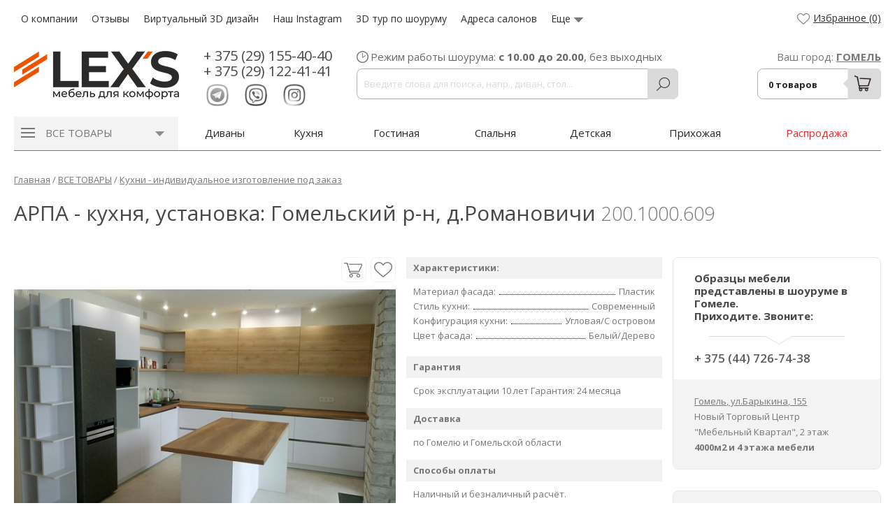

--- FILE ---
content_type: text/html; charset=utf-8
request_url: https://www.lexs.by/1109-vse-kategorii/1118-kuhni/22368-marsel---kuhnya.html
body_size: 24387
content:
<!DOCTYPE html>
<html lang="ru">
<head>
<meta charset="UTF-8" />
<title>АРПА - кухня, установка: Гомельский р-н, д.Романовичи 200.1000.609</title>
  <base href="https://www.lexs.by/" />
    <meta property="og:title" content="АРПА - кухня, установка: Гомельский р-н, д.Романовичи 200.1000.609" />
<meta name="description" content="Купить АРПА - кухня, установка: Гомельский р-н, д.Романовичи, арт. 200.1000.609 в салоне мебели LEX&#8242;S" />
    <meta property="og:description" content="Купить АРПА - кухня, установка: Гомельский р-н, д.Романовичи, арт. 200.1000.609 в салоне мебели LEX&#8242;S" />
<link href="https://www.lexs.by/image/data/demo/Salony/Favicon.png" rel="icon" />
<link href="https://www.lexs.by/1109-vse-kategorii/1118-kuhni/22368-marsel---kuhnya.html" rel="canonical" />
<link rel="stylesheet" type="text/css" href="catalog/view/theme/default/stylesheet/simple.css" />
<link href='//fonts.googleapis.com/css?family=Open+Sans:400,300,600,700,800,400italic&subset=latin,cyrillic-ext' rel='stylesheet' type='text/css'>
<link rel="stylesheet" href="catalog/view/theme/original/css/magnific-popup.css" type="text/css" media="screen, projection" />
<link rel="stylesheet" href="catalog/view/theme/original/css/normalize.css" type="text/css" media="screen, projection" />
<link rel="stylesheet" href="catalog/view/theme/original/css/jquery.bxslider.css" type="text/css" media="screen, projection" />
<link  href="//cdnjs.cloudflare.com/ajax/libs/fotorama/4.6.4/fotorama.css" rel="stylesheet">
<link rel="stylesheet" href="catalog/view/theme/original/css/style-lexsby.css?v=2025.20" type="text/css" media="screen, projection" />
<link rel="stylesheet" href="catalog/view/theme/original/css/owl.carousel.css" type="text/css" media="screen, projection" />
<link rel="stylesheet" href="catalog/view/theme/original/css/jquery.formstyler.css" type="text/css" media="screen, projection" />
<meta name="viewport" content="width=device-width, initial-scale=1">
<link rel="stylesheet" href="catalog/view/theme/original/css/resp-lexsby.css?v=2025.20" type="text/css" media="screen, projection" />
<link rel="stylesheet" href="catalog/view/theme/original/css/swiper-bundle.min.css"/>
<script type="text/javascript" src="catalog/view/theme/original/js/swiper.js"></script>
<link rel="stylesheet" href="catalog/view/theme/original/css/redizain.css?v=2025.45" type="text/css" media="screen, projection" />
<script type="text/javascript" src="//ajax.googleapis.com/ajax/libs/jquery/1/jquery.min.js"></script>
<script type="text/javascript" src="//ajax.googleapis.com/ajax/libs/jqueryui/1.10.3/jquery-ui.min.js"></script>
<script type="text/javascript" src="catalog/view/theme/original/js/lazyload.min.js"></script>
<link rel="stylesheet" type="text/css" href="catalog/view/javascript/jquery/ui/themes/ui-lightness/jquery-ui-1.8.16.custom.css" />
<script type="text/javascript" src="catalog/view/javascript/quick_search.js"></script>
<script type="text/javascript" src="catalog/view/javascript/jquery/ui/external/jquery.cookie.js"></script>
<script type="text/javascript" src="catalog/view/javascript/common.js?v=2025.46"></script>
<script type="text/javascript" src="catalog/view/javascript/script.js"></script>
       <script type="text/javascript" src="catalog/view/theme/original/js/bxslider-2025.js?v=1.4"></script>
    <!-- <script type="text/javascript" src="catalog/view/theme/original/js/jquery.bxslider.min.js"></script>-->
    <!-- <script type="text/javascript" src="catalog/view/theme/original/js/jquery.bxslider.4.2.12.js"></script> -->
<script type="text/javascript" src="catalog/view/theme/original/js/isotope.pkgd.min.js"></script>
<script type="text/javascript" src="catalog/view/theme/original/js/jquery.magnific-popup.min.js"></script>
<script type="text/javascript" src="catalog/view/theme/original/js/rotate.js"></script>
<script type="text/javascript" src="catalog/view/theme/original/js/tabs.js"></script>
<script type="text/javascript" src="catalog/view/theme/original/js/jquery.formstyler.min.js"></script>
<script type="text/javascript" src="catalog/view/theme/original/js/rating_simple.js"></script>
<script type="text/javascript" src="catalog/view/theme/original/js/owl.carousel.js"></script>
<script src="catalog/view/theme/original/js/jquery.inputmask.js" type="text/javascript"></script>
<script src="catalog/view/theme/original/js/jquery.bind-first-0.1.min.js" type="text/javascript"></script>
<script src="catalog/view/theme/original/js/jquery.inputmask-multi.js?v=1.1" type="text/javascript"></script>      
<script type="text/javascript" src="catalog/view/theme/original/js/imagesloaded.pkgd.min.js"></script>
<script type="text/javascript" src="catalog/view/theme/original/js/script.js?v=9.15"></script>
<script type="text/javascript" src="catalog/view/theme/original/js/resp-lexsby.js?v=?v=2025.20"></script>
    <!--[if lt IE 9]>
     <script>
     var e = ("abbr,article,aside,audio,canvas,datalist,details," +
     "figure,footer,header,hgroup,mark,menu,meter,nav,output," +
     "progress,section,time,video").split(',');
     for (var i = 0; i < e.length; i++) {
     document.createElement(e[i]);
     }
     </script>
    <![endif]--> 
<style>
    @media only screen and (max-width : 768px) {
        .fotorama--fullscreen{
            height: 100vh !important; /* фолбэк для браузеров, которые не поддерживают пользовательские свойства */
            height: calc(var(--vh, 1vh) * 100) !important;
            background: #fff !important;
        }
        .fotorama__wrap{
            height: 100vh !important; /* фолбэк для браузеров, которые не поддерживают пользовательские свойства */
            height: calc(var(--vh, 1vh) * 100) !important;
        }
    }
    .fotorama__wrap--video .fotorama__arr--prev,
    .fotorama__wrap--video .fotorama__arr--next,
    .fotorama__wrap--video .fotorama__fullscreen-icon{display: block!important; opacity: 1!important;}
    .fotorama__wrap--video .fotorama__arr--prev{background-position: 0% 50% !important; height: 50% !important; top: 25% !important; margin-top: 0!important; width: 40% !important;}
    .fotorama__wrap--video .fotorama__arr--next{background-position: 100% 50% !important; height: 50% !important; top: 25% !important; margin-top: 0!important; width: 40% !important;}
    .fotorama__wrap--video .fotorama__arr--prev.fotorama__arr--disabled,
    .fotorama__wrap--video .fotorama__arr--next.fotorama__arr--disabled{display: none!important; opacity: 0!important;}
    .fotorama__wrap--css3.fotorama__wrap--video .fotorama__arr--prev,
    .fotorama__wrap--css3.fotorama__wrap--video .fotorama__arr--next,
    .fotorama__wrap--css3.fotorama__wrap--video .fotorama__fullscreen-icon{transform: none !important;}
</style>
    <script src="https://api-maps.yandex.ru/2.1/?lang=ru_RU&amp;" type="text/javascript"></script>
    <!-- Facebook Pixel Code --> <script> !function(f,b,e,v,n,t,s) {if(f.fbq)return;n=f.fbq=function(){n.callMethod? n.callMethod.apply(n,arguments):n.queue.push(arguments)}; if(!f._fbq)f._fbq=n;n.push=n;n.loaded=!0;n.version='2.0'; n.queue=[];t=b.createElement(e);t.async=!0; t.src=v;s=b.getElementsByTagName(e)[0]; s.parentNode.insertBefore(t,s)}(window, document,'script', 'https://connect.facebook.net/en_US/fbevents.js'); fbq('init', '458044681768131'); fbq('track', 'PageView'); </script> <noscript><img height="1" width="1" style="display:none" src="https://www.facebook.com/tr?id=458044681768131&ev=PageView&noscript=1" /></noscript> <!-- End Facebook Pixel Code -->
</head>
<body>
<div id="b-log"></div>
<div class="page">
    <a href="javascript:void(0)" id="to-up">Наверх</a>
    <div id="wrapper">
                <header id="header" class="header">
            <div class="top-menu">
                <div class="inner">
                                <div class="city-menu city-menu-mobile"><span>Ваш город:</span> <a href="javascript:void(0)" data-href="/index.php?route=localisation/cities" class="a-ajax-data">Гомель</a></div>
                      <div class="add-menu"><ul id="amenu1"><li class=""><a href="https://www.lexs.by/about.html" title="О компании" ><span>О компании</span></a></li><li class=""><a href="https://www.lexs.by/reviews.html" title="Отзывы" ><span>Отзывы</span></a></li><li class=""><a href="https://www.lexs.by/virtual-dizayn.html" title="Виртуальный 3D дизайн" ><span>Виртуальный 3D дизайн</span></a></li><li class=""><a href="https://www.instagram.com/mebel_lexs/" title="Наш Instagram"  target="_blank"><span>Наш Instagram</span></a></li><li class=""><a href="https://www.lexs.by/3d_tur.html" title="3D тур по шоуруму" ><span>3D тур по шоуруму</span></a></li><li class=""><a href="https://www.lexs.by/contacts.html" title="Адреса салонов" ><span>Адреса салонов</span></a></li><li class="current parent"><a href="https://www.lexs.by/index.php?route=" title="Еще" ><span>Еще</span></a><ul class="child"><li><a href="https://www.lexs.by/warranty.html" title="Гарантия" ><span>Гарантия</span></a><li><a href="https://www.lexs.by/news" title="Новости" ><span>Новости</span></a><li><a href="https://www.lexs.by/faq" title="Вопрос-ответ" ><span>Вопрос-ответ</span></a><li><a href="http://rabota.lexs.by/" title="Работа и карьера в LEX'S"  target="_blank"><span>Работа и карьера в LEX'S</span></a><li><a href="https://www.lexs.by/support.html" title="Контакты" ><span>Контакты</span></a><li><a href="https://www.lexs.by/polezno-znat" title="Полезно знать" ><span>Полезно знать</span></a><li><a href="https://www.lexs.by/informaciya-dlya-postavschikov.html" title="Для поставщиков" ><span>Для поставщиков</span></a><li><a href="https://www.lexs.by/allcat.html" title="Карта сайта"  target="_blank"><span>Карта сайта</span></a></li></ul></li></ul></div>                      
                    <div class="auth-bar">
                        <a href="/wishlist.html" class="a-featured"><i></i>Избранное <span class="featured-total">(0)</span></a>
                        <a href="javascript:void(0)" onclick="simple_login_open();return false;" class="login">Войти</a>
                    </div>
                    <div class="clr"></div>
                </div>
            </div>
            <div class="psevdo-menu"></div>
            <div class="inner">
                <div class="header-mid">
                <a class="m-menu-toggler mobile-only" href="javascript:void(0)" onclick="">
                    <i></i>
                    <span>Меню</span>
                </a>
                <div class="logo">
                  <a href="https://www.lexs.by"><img src="https://www.lexs.by/image/data/logo.png" title="LEXS" alt="LEXS" /></a>
                </div>
                <div class="phones  mobile-hide">
                    <div class="location-block" style="display:none">Выберите страну</div>
                                        <p class="h3"><strong>+ 375 (29) 155-40-40<br />
+ 375 (29) 122-41-41</strong><br />
<a href="https://t.me/+375291155109" target="_blank"><img alt="" class="img_chb" src="https://www.lexs.by/image/data/demo/o%20kompanii/Icon/Icon_Telegram.jpg" style="width: 40px; height: 40px;" title="Написать в Telegram" /></a>&nbsp; &nbsp;<a href="viber://pa?chatURI=lexsgomel" target="_blank"><img alt="" class="img_chb" src="https://www.lexs.by/image/data/demo/o%20kompanii/Icon/Icon_Viber.jpg" style="width: 40px; height: 40px;" title="Написать в Viber" /></a>&nbsp; &nbsp;<a href="https://www.instagram.com/mebel_lexs/" target="_blank"><img alt="" class="img_chb" src="https://www.lexs.by/image/data/demo/o%20kompanii/Icon/Icon_Instagram.jpg" style="width: 40px; height: 40px;" title="Наш Instagram" /></a></p>
<style type="text/css">.img_chb{ 
                    -webkit-transition: 0s; 
  					-moz-transition: 0s;
  					-ms-transition: 0s;
  					-o-transition: 0s;
  					transition: 0s;
  					-webkit-filter: grayscale(100%); filter: grayscale(100%);
}
  					.img_chb:hover{ 
                      -webkit-transition: 0s;
                      -moz-transition: 0s;
                      -ms-transition: 0s;
                      -o-transition: 0s; transition: 0s;
                      -webkit-filter: grayscale(0%); filter: grayscale(0%); }
</style>
                </div>
                <div class="header-search">
                    <div class="time"><p>Режим работы шоурума:<br />
<b>с 10.00 до 20.00</b>, без выходных</p>
</div>
                    <div class="search" id="search"> 
                      <form method="get" action="/search.html">  
                      <input type="text" name="filter_name" value="" id="header_search"  placeholder="Введите слова для поиска, напр., диван, стол..."  class="inputbox"/>
                      <input type="submit" value="Найти" class="button-search button">
                      </form>
                    </div>                    
                </div>
                                        <div class="m-phone-toggler mobile-only">
                        <div class="phone1 accordion-item-title">
                            <i></i>
                            <div class="accordion-item">
                                <div class="accordion-item-content">
                                    <div class="contact-close">
                                        <img src="/catalog/view/image/new/close_modal.png"/>
                                    </div>
                                    <div class="contact-head">
                                        <a>КОНТАКТЫ</a>
                                    </div>
                                    <p class="h3"><a href="tel:+375291554040"><strong>+ 375&nbsp;(29) 155-40-40</strong></a><br />
<a href="tel:+375291224141" style="font-size: 18px;"><strong>+ 375&nbsp;(29) 122-41-41</strong></a><br />
<br />
<a href="https://t.me/+375291155109" target="_blank"><img alt="" class="img_chb" src="https://www.lexs.by/image/data/demo/o%20kompanii/Icon/Icon_Telegram.jpg" style="width: 50px; height: 50px;" title="Написать в Telegram" /></a>&nbsp; &nbsp;<a href="viber://pa?chatURI=lexsgomel" target="_blank"><img alt="" class="img_chb" src="https://www.lexs.by/image/data/demo/o%20kompanii/Icon/Icon_Viber.jpg" style="width: 50px; height: 50px;" title="Написать в Whatsapp" /></a>&nbsp; &nbsp;<a href="https://www.instagram.com/mebel_lexs/" target="_blank"><img alt="" class="img_chb" src="https://www.lexs.by/image/data/demo/o%20kompanii/Icon/Icon_Instagram.jpg" style="width: 50px; height: 50px;" title="Написать в Viber" /></a></p>
<style type="text/css">.img_chb{ 
                    -webkit-transition: 0s; 
  					-moz-transition: 0s;
  					-ms-transition: 0s;
  					-o-transition: 0s;
  					transition: 0s;
  					-webkit-filter: grayscale(100%); filter: grayscale(100%);
}
  					.img_chb:hover{ 
                      -webkit-transition: 0s;
                      -moz-transition: 0s;
                      -ms-transition: 0s;
                      -o-transition: 0s; transition: 0s;
                      -webkit-filter: grayscale(0%); filter: grayscale(0%); }
</style>
<p>&nbsp;</p>
<p><a href="/contacts.html">Где посмотреть?! Шоурум в Гомеле</a></p>
<p>&nbsp;</p>
<p><a href="/3d_tur.html">3D тур по шоуруму</a></p>
<p>&nbsp;</p>
<p>Режим работы шоурума:<br />
<b>с 10.00 до 20.00</b>, без выходных</p>
                                                                        <div class="contact-head contact-border-top">
                                        <a class="a-ajax-data" data-href="form.php?type=1" href="javascript:void(0)">Заказать обратный звонок</a>
                                    </div>
                                </div>
                            </div>
                                                    </div>
                    </div>
                  <div class="m-location-toggler mobile-only"><a href="/contacts.html"><i></i></a></div>
                    <div class="m-search-toggler mobile-only"><i></i></div>
                                        <div class="city-menu"><span>Ваш город:</span> <a href="javascript:void(0)" data-href="/index.php?route=localisation/cities" class="a-ajax-data">Гомель</a></div>
                                        <div id="cart" class="cart">
  <a href="https://www.lexs.by/cartcheckout.html">
  <div class="total"><span class="num">0</span> <span class="text">товаров</span></div>
  <i></i>
  </a>
</div>
                </div><!--.header-mid-->
                <div class="clr"></div>
                <div class="wrap-cat-menu">
                <div class="inner">
                <div class="cat-menu">
                    <ul>
                        <li class="black-item"><i class="m-gam"></i><a href="javascript:void(0);">ВСЕ ТОВАРЫ<i class="m-arrow"></i></a>
                            <ul class="leading-cat">
                                  <li class="leading-item">
                                  <a href="https://www.lexs.by/976-gostinaya/1051-divany"><img src="https://www.lexs.by/image/cache/data/Icons/lex_icons_sliced_0002_03-30x25.png" alt="Мягкая мебель: диваны, кресла">Мягкая мебель: диваны, кресла</a>
                                  </li>
                                  <li class="leading-item">
                                  <a href="https://www.lexs.by/1109-vse-kategorii/1218-garderobnye-sistemy"><img src="https://www.lexs.by/image/cache/data/Icons/lex_icons_sliced_0018_19-30x25.png" alt="Гардеробные системы">Гардеробные системы</a>
                                  </li>
                                  <li class="leading-item">
                                  <a href="https://www.lexs.by/1109-vse-kategorii/1110-krovati"><img src="https://www.lexs.by/image/cache/data/Icons/lex_icons_sliced_0019_20-30x25.png" alt="Кровати для детей">Кровати для детей</a>
                                  </li>
                                  <li class="leading-item">
                                  <a href="https://www.lexs.by/1109-vse-kategorii/1124-krovati-dlya-vzroslyh"><img src="https://www.lexs.by/image/cache/data/Icons/lex_icons_sliced_0001_02-30x25.png" alt="Кровати для взрослых">Кровати для взрослых</a>
                                  </li>
                                  <li class="leading-item">
                                  <a href="https://www.lexs.by/1109-vse-kategorii/1112-matrasy-podushki"><img src="https://www.lexs.by/image/cache/data/Icons/lex_icons_sliced_0003_04-30x25.png" alt="Матрасы, подушки">Матрасы, подушки</a>
                                  </li>
                                  <li class="leading-item">
                                  <a href="https://www.lexs.by/1109-vse-kategorii/1114-tumby-komody"><img src="https://www.lexs.by/image/cache/data/Icons/lex_icons_sliced_0005_06-30x25.png" alt="Тумбы, комоды">Тумбы, комоды</a>
                                  </li>
                                  <li class="leading-item">
                                  <a href="https://www.lexs.by/1109-vse-kategorii/1128-tualetnye-stoliki"><img src="https://www.lexs.by/image/cache/data/Icons/lex_icons_sliced_0006_07-30x25.png" alt="Туалетные столики">Туалетные столики</a>
                                  </li>
                                  <li class="leading-item">
                                  <a href="https://www.lexs.by/1109-vse-kategorii/1133-stoly-komp-yuternye"><img src="https://www.lexs.by/image/cache/data/Icons/lex_icons_sliced_0008_09-30x25.png" alt="Столы компьютерные">Столы компьютерные</a>
                                  </li>
                                  <li class="leading-item">
                                  <a href="https://www.lexs.by/1109-vse-kategorii/1115-stoly"><img src="https://www.lexs.by/image/cache/data/Icons/lex_icons_sliced_0009_10-30x25.png" alt="Столы обеденные">Столы обеденные</a>
                                  </li>
                                  <li class="leading-item">
                                  <a href="https://www.lexs.by/1109-vse-kategorii/1125-stoly-zhurnal-nye"><img src="https://www.lexs.by/image/cache/data/Icons/lex_icons_sliced_0010_11-30x25.png" alt="Столы журнальные">Столы журнальные</a>
                                  </li>
                                  <li class="leading-item">
                                  <a href="https://www.lexs.by/1109-vse-kategorii/1116-stul-ya"><img src="https://www.lexs.by/image/cache/data/Icons/lex_icons_sliced_0011_12-30x25.png" alt="Стулья">Стулья</a>
                                  </li>
                                  <li class="leading-item">
                                  <a href="https://www.lexs.by/1109-vse-kategorii/1117-kresla-komp-yuternye"><img src="https://www.lexs.by/image/cache/data/Icons/lex_icons_sliced_0012_13-30x25.png" alt="Кресла компьютерные, дизайнерские">Кресла компьютерные, дизайнерские</a>
                                  </li>
                                  <li class="leading-item leading-item-parent">
                                  <a href="https://www.lexs.by/1109-vse-kategorii/1118-kuhni" class="isset-children"><img src="https://www.lexs.by/image/cache/data/Icons/lex_icons_sliced_0013_14-30x25.png" alt="Кухни - индивидуальное изготовление под заказ">Кухни - индивидуальное изготовление под заказ</a>
                                    <span class="ungle2"></span>                     
                                    <div class="sub-menu sub-menu2">
                                    <div class="cat-img">                              
                                    <img src="https://www.lexs.by/image/cache/data/demo/fotki dly kategoriy/kyhni/individual/1-290x200.jpg" data-img="https://www.lexs.by/image/cache/data/demo/fotki dly kategoriy/kyhni/individual/1-290x200.jpg" alt="">
                                    </div>
                                    <span class="ungle"></span>
                                    <ul>
                                        <li class="podrubr_menu "><a href="https://www.lexs.by/1109-vse-kategorii/1118-kuhni/1222-nashi-raboty" data-img="https://www.lexs.by/image/cache/data/demo/fotki dly kategoriy/kyhni/individual/kuhni_MDF-290x200.jpg">Наши работы</a>
                                        </li>  
                                        <li class="podrubr_menu "><a href="https://www.lexs.by/1109-vse-kategorii/1118-kuhni/1221-nashi-proekty" data-img="https://www.lexs.by/image/cache/data/demo/fotki dly kategoriy/kyhni/individual/2-290x200.jpg">Наши проекты</a>
                                        </li>  
                                    </ul>
                                    <div class="clr"></div>
                                    </div>     
                                  </li>
                                  <li class="leading-item">
                                  <a href="https://www.lexs.by/1109-vse-kategorii/1119-pufy-banketki"><img src="https://www.lexs.by/image/cache/data/Icons/lex_icons_sliced_0016_17-30x25.png" alt="Пуфы, банкетки">Пуфы, банкетки</a>
                                  </li>
                            </ul>
                        </li>
                        <li class="separate"></li>
                        <li class="level0-item"><a  class="index_link">Диваны</a>
                            <span class="ungle2"></span>                     
                            <div class="sub-menu">
                            <div class="cat-img">                              
                              <img src="https://www.lexs.by/image/cache/data/demo/fotki dly kategoriy/Divan_01-290x200.jpg" data-img="https://www.lexs.by/image/cache/data/demo/fotki dly kategoriy/Divan_01-290x200.jpg" alt="">
                            </div>
                            <span class="ungle"></span>
                            <ul>
                                <li class="podrubr_menu "><a href="https://www.lexs.by/1242-divany/1310-vse-divany" data-img="https://www.lexs.by/image/cache/data/demo/Mebel/Miagkaya mebel/_Trevi/pryamie/Soft/11/jcfnjcft-290x200.jpg">ВСЕ ДИВАНЫ</a>
                                </li>  
                                <li class="podrubr_menu "><a href="https://www.lexs.by/1242-divany/1243-po-naznacheniyu" data-img="https://www.lexs.by/image/cache/data/demo/Mebel/Miagkaya mebel/_Trevi/pryamie/Soft/11/jcfnjcft-290x200.jpg">по назначению</a>
                                    <ul>
                                        <li><a href="https://www.lexs.by/1242-divany/1243-po-naznacheniyu/1247-gostevye" data-img="https://www.lexs.by/image/cache/data/demo/Mebel/Miagkaya mebel/_Trevi/pryamie/Soft/11/jcfnjcft-290x200.jpg">гостевые</a></li>
                                        <li><a href="https://www.lexs.by/1242-divany/1243-po-naznacheniyu/1248-detskie" data-img="https://www.lexs.by/image/cache/data/demo/Mebel/Miagkaya mebel/_Trevi/pryamie/Soft/11/jcfnjcft-290x200.jpg">детские</a></li>
                                        <li><a href="https://www.lexs.by/1242-divany/1243-po-naznacheniyu/1249-dlya-podrostkov" data-img="https://www.lexs.by/image/cache/data/demo/Mebel/Miagkaya mebel/_Trevi/pryamie/Soft/11/jcfnjcft-290x200.jpg">для подростков</a></li>
                                        <li><a href="https://www.lexs.by/1242-divany/1243-po-naznacheniyu/1250-dlya-sna" data-img="https://www.lexs.by/image/cache/data/demo/Mebel/Miagkaya mebel/_Trevi/pryamie/Soft/11/jcfnjcft-290x200.jpg">для сна</a></li>
                                        <li><a href="https://www.lexs.by/1242-divany/1243-po-naznacheniyu/1251-molodezhnye" data-img="https://www.lexs.by/image/cache/data/demo/Mebel/Miagkaya mebel/_Trevi/pryamie/Soft/11/jcfnjcft-290x200.jpg">молодежные</a></li>
                                        <li><a href="https://www.lexs.by/1242-divany/1243-po-naznacheniyu/1252-na-kuhnyu" data-img="https://www.lexs.by/image/cache/data/demo/Mebel/Miagkaya mebel/_Trevi/pryamie/Soft/11/jcfnjcft-290x200.jpg">на кухню</a></li>
                                        <li><a href="https://www.lexs.by/1242-divany/1243-po-naznacheniyu/1253-ofisnye" data-img="https://www.lexs.by/image/cache/data/demo/Mebel/Miagkaya mebel/_Trevi/pryamie/Soft/11/jcfnjcft-290x200.jpg">офисные</a></li>
                                    </ul>
                                </li>  
                                <li class="podrubr_menu "><a href="https://www.lexs.by/1242-divany/1246-po-gabaritam" data-img="https://www.lexs.by/image/cache/data/demo/Mebel/Miagkaya mebel/_Trevi/pryamie/Soft/11/jcfnjcft-290x200.jpg">по габаритам</a>
                                    <ul>
                                        <li><a href="https://www.lexs.by/1242-divany/1246-po-gabaritam/1281-bol-shie" data-img="https://www.lexs.by/image/cache/data/demo/fotki dly kategoriy/Divan_01-290x200.jpg">большие</a></li>
                                        <li><a href="https://www.lexs.by/1242-divany/1246-po-gabaritam/1282-glubokie" data-img="https://www.lexs.by/image/cache/data/demo/fotki dly kategoriy/Divan_01-290x200.jpg">глубокие</a></li>
                                        <li><a href="https://www.lexs.by/1242-divany/1246-po-gabaritam/1283-dlinnye" data-img="https://www.lexs.by/image/cache/data/demo/fotki dly kategoriy/Divan_01-290x200.jpg">длинные</a></li>
                                        <li><a href="https://www.lexs.by/1242-divany/1246-po-gabaritam/1284-malen-kie" data-img="https://www.lexs.by/image/cache/data/demo/fotki dly kategoriy/Divan_01-290x200.jpg">маленькие</a></li>
                                        <li><a href="https://www.lexs.by/1242-divany/1246-po-gabaritam/1285-uzkie" data-img="https://www.lexs.by/image/cache/data/demo/fotki dly kategoriy/Divan_01-290x200.jpg">узкие</a></li>
                                    </ul>
                                </li>  
                                <li class="podrubr_menu "><a href="https://www.lexs.by/1242-divany/1268-po-kolichestvu-mest" data-img="https://www.lexs.by/image/cache/data/demo/Mebel/Miagkaya mebel/_Trevi/pryamie/Soft/11/jcfnjcft-290x200.jpg">по количеству мест</a>
                                    <ul>
                                        <li><a href="https://www.lexs.by/1242-divany/1268-po-kolichestvu-mest/1286-dvuhmestnye" data-img="https://www.lexs.by/image/cache/data/demo/Mebel/Miagkaya mebel/_Trevi/pryamie/nekst/03/gifoere-290x200.jpg">двухместные</a></li>
                                        <li><a href="https://www.lexs.by/1242-divany/1268-po-kolichestvu-mest/1287-trehmestnye" data-img="https://www.lexs.by/image/cache/data/demo/Mebel/Miagkaya mebel/_Trevi/pryamie/Tofi/06/hghjgg-290x200.jpg">трехместные</a></li>
                                        <li><a href="https://www.lexs.by/1242-divany/1268-po-kolichestvu-mest/1288-chetyrehmestnye" data-img="https://www.lexs.by/image/cache/data/demo/Mebel/Miagkaya mebel/_Trevi/modulnie/Norton/Uglovoy/03/photo_2023-04-10_15-40-08-290x200.jpg">четырехместные</a></li>
                                    </ul>
                                </li>  
                                <li class="podrubr_menu "><a href="https://www.lexs.by/1242-divany/1270-po-forme" data-img="https://www.lexs.by/image/cache/data/demo/Mebel/Miagkaya mebel/_Trevi/modulnie/karat/uglovoi/18/kgjukg-290x200.jpg">по форме</a>
                                    <ul>
                                        <li><a href="https://www.lexs.by/1242-divany/1270-po-forme/1295-myagkie-kresla" data-img="https://www.lexs.by/image/cache/data/demo/fotki dly kategoriy/Divan_01-290x200.jpg">мягкие кресла</a></li>
                                        <li><a href="https://www.lexs.by/1242-divany/1270-po-forme/1296-p-obraznye" data-img="https://www.lexs.by/image/cache/data/demo/fotki dly kategoriy/Divan_01-290x200.jpg">П-образные</a></li>
                                        <li><a href="https://www.lexs.by/1242-divany/1270-po-forme/1297-pryamye" data-img="https://www.lexs.by/image/cache/data/demo/fotki dly kategoriy/Divan_01-290x200.jpg">прямые</a></li>
                                        <li><a href="https://www.lexs.by/1242-divany/1270-po-forme/1298-pufy-i-banketki" data-img="https://www.lexs.by/image/cache/data/demo/fotki dly kategoriy/Divan_01-290x200.jpg">пуфы и банкетки</a></li>
                                        <li><a href="https://www.lexs.by/1242-divany/1270-po-forme/1299-s-shezlongom" data-img="https://www.lexs.by/image/cache/data/demo/fotki dly kategoriy/Divan_01-290x200.jpg">с шезлонгом</a></li>
                                        <li><a href="https://www.lexs.by/1242-divany/1270-po-forme/1300-uglovye" data-img="https://www.lexs.by/image/cache/data/demo/fotki dly kategoriy/Divan_01-290x200.jpg">угловые</a></li>
                                    </ul>
                                </li>  
                                <li class="podrubr_menu "><a href="https://www.lexs.by/1242-divany/1271-po-cenovomu-segmentu" data-img="https://www.lexs.by/image/cache/data/demo/Mebel/Miagkaya mebel/_Trevi/modulnie/karat/uglovoi/18/kgjukg-290x200.jpg">по ценовому сегменту</a>
                                    <ul>
                                        <li><a href="https://www.lexs.by/akcii/miagkaya_mebel_akcii" data-img="https://www.lexs.by/image/cache/data/demo/Mebel/Miagkaya mebel/_Trevi/modulnie/karat/uglovoi/18/kgjukg-290x200.jpg">дисконт</a></li>
                                        <li><a href="https://www.lexs.by/1242-divany/1271-po-cenovomu-segmentu/1303-ne-dorogie" data-img="https://www.lexs.by/image/cache/data/demo/Mebel/Miagkaya mebel/_Trevi/modulnie/karat/uglovoi/18/kgjukg-290x200.jpg">от 1000 BYN</a></li>
                                        <li><a href="https://www.lexs.by/1242-divany/1271-po-cenovomu-segmentu/1302-dorogie" data-img="https://www.lexs.by/image/cache/data/demo/Mebel/Miagkaya mebel/_Trevi/modulnie/karat/uglovoi/18/kgjukg-290x200.jpg">от 4000 BYN</a></li>
                                    </ul>
                                </li>  
                                <li class="podrubr_menu "><a href="https://www.lexs.by/1242-divany/1244-po-cvetu" data-img="https://www.lexs.by/image/cache/data/demo/Mebel/Miagkaya mebel/_Trevi/modulnie/karat/uglovoi/18/kgjukg-290x200.jpg">по цвету</a>
                                    <ul>
                                        <li><a href="https://www.lexs.by/1242-divany/1244-po-cvetu/1254-bezhevyy" data-img="https://www.lexs.by/image/cache/data/demo/fotki dly kategoriy/Divan_01-290x200.jpg">бежевый</a></li>
                                        <li><a href="https://www.lexs.by/1242-divany/1244-po-cvetu/1255-belyy" data-img="https://www.lexs.by/image/cache/data/demo/fotki dly kategoriy/Divan_01-290x200.jpg">белый</a></li>
                                        <li><a href="https://www.lexs.by/1242-divany/1244-po-cvetu/1256-goluboy" data-img="https://www.lexs.by/image/cache/data/demo/fotki dly kategoriy/Divan_01-290x200.jpg">голубой</a></li>
                                        <li><a href="https://www.lexs.by/1242-divany/1244-po-cvetu/1257-zheltyy" data-img="https://www.lexs.by/image/cache/data/demo/fotki dly kategoriy/Divan_01-290x200.jpg">желтый</a></li>
                                        <li><a href="https://www.lexs.by/1242-divany/1244-po-cvetu/1258-zelenyy" data-img="https://www.lexs.by/image/cache/data/demo/fotki dly kategoriy/Divan_01-290x200.jpg">зеленый</a></li>
                                        <li><a href="https://www.lexs.by/1242-divany/1244-po-cvetu/1259-korichnevyy" data-img="https://www.lexs.by/image/cache/data/demo/fotki dly kategoriy/Divan_01-290x200.jpg">коричневый</a></li>
                                        <li><a href="https://www.lexs.by/1242-divany/1244-po-cvetu/1260-krasnyy" data-img="https://www.lexs.by/image/cache/data/demo/fotki dly kategoriy/Divan_01-290x200.jpg">красный</a></li>
                                        <li><a href="https://www.lexs.by/1242-divany/1244-po-cvetu/1261-oranzhevyy" data-img="https://www.lexs.by/image/cache/data/demo/fotki dly kategoriy/Divan_01-290x200.jpg">оранжевый</a></li>
                                        <li><a href="https://www.lexs.by/1242-divany/1244-po-cvetu/1262-rozovyy" data-img="https://www.lexs.by/image/cache/data/demo/fotki dly kategoriy/Divan_01-290x200.jpg">розовый</a></li>
                                        <li><a href="https://www.lexs.by/1242-divany/1244-po-cvetu/1263-seryy" data-img="https://www.lexs.by/image/cache/data/demo/fotki dly kategoriy/Divan_01-290x200.jpg">серый</a></li>
                                        <li><a href="https://www.lexs.by/1242-divany/1244-po-cvetu/1264-siniy" data-img="https://www.lexs.by/image/cache/data/demo/fotki dly kategoriy/Divan_01-290x200.jpg">синий</a></li>
                                        <li><a href="https://www.lexs.by/1242-divany/1244-po-cvetu/1265-fioletovyy" data-img="https://www.lexs.by/image/cache/data/demo/fotki dly kategoriy/Divan_01-290x200.jpg">фиолетовый</a></li>
                                        <li><a href="https://www.lexs.by/1242-divany/1244-po-cvetu/1266-chernyy" data-img="https://www.lexs.by/image/cache/data/demo/fotki dly kategoriy/Divan_01-290x200.jpg">черный</a></li>
                                    </ul>
                                </li>  
                                <li class="podrubr_menu "><a href="https://www.lexs.by/1242-divany/1245-po-osobennostyam" data-img="https://www.lexs.by/image/cache/data/demo/Mebel/Miagkaya mebel/_Trevi/modulnie/karat/uglovoi/18/kgjukg-290x200.jpg">по особенностям</a>
                                    <ul>
                                        <li><a href="https://www.lexs.by/1242-divany/1245-po-osobennostyam/1267-bez-podlokotnikov" data-img="https://www.lexs.by/image/cache/data/demo/fotki dly kategoriy/Divan_01-290x200.jpg">без подлокотников</a></li>
                                        <li><a href="https://www.lexs.by/1242-divany/1245-po-osobennostyam/1273-modul-nye" data-img="https://www.lexs.by/image/cache/data/demo/fotki dly kategoriy/Divan_01-290x200.jpg">модульные</a></li>
                                        <li><a href="https://www.lexs.by/1242-divany/1245-po-osobennostyam/1274-na-nozhkah" data-img="https://www.lexs.by/image/cache/data/demo/fotki dly kategoriy/Divan_01-290x200.jpg">на ножках</a></li>
                                        <li><a href="https://www.lexs.by/1242-divany/1245-po-osobennostyam/1275-raskladnye" data-img="https://www.lexs.by/image/cache/data/demo/fotki dly kategoriy/Divan_01-290x200.jpg">раскладные</a></li>
                                        <li><a href="https://www.lexs.by/1242-divany/1245-po-osobennostyam/1276-s-nishey-dlya-bel-ya" data-img="https://www.lexs.by/image/cache/data/demo/fotki dly kategoriy/Divan_01-290x200.jpg">с нишей для белья</a></li>
                                        <li><a href="https://www.lexs.by/1242-divany/1245-po-osobennostyam/1277-s-podgolovnikami" data-img="https://www.lexs.by/image/cache/data/demo/fotki dly kategoriy/Divan_01-290x200.jpg">с подголовниками</a></li>
                                        <li><a href="https://www.lexs.by/1242-divany/1245-po-osobennostyam/1278-s-podushkami" data-img="https://www.lexs.by/image/cache/data/demo/fotki dly kategoriy/Divan_01-290x200.jpg">с подушками</a></li>
                                        <li><a href="https://www.lexs.by/1242-divany/1245-po-osobennostyam/1279-s-tumboy" data-img="https://www.lexs.by/image/cache/data/demo/fotki dly kategoriy/Divan_01-290x200.jpg">с тумбой</a></li>
                                        <li><a href="https://www.lexs.by/1242-divany/1245-po-osobennostyam/1280-ergonomichnye" data-img="https://www.lexs.by/image/cache/data/demo/fotki dly kategoriy/Divan_01-290x200.jpg">эргономичные</a></li>
                                    </ul>
                                </li>  
                                <li class="podrubr_menu "><a href="https://www.lexs.by/1242-divany/1269-po-mehanizmu" data-img="https://www.lexs.by/image/cache/data/demo/Mebel/Miagkaya mebel/_Trevi/modulnie/karat/uglovoi/18/kgjukg-290x200.jpg">по механизму</a>
                                    <ul>
                                        <li><a href="https://www.lexs.by/1242-divany/1269-po-mehanizmu/1289-puma" data-img="https://www.lexs.by/image/cache/data/demo/fotki dly kategoriy/Divan_01-290x200.jpg">puma</a></li>
                                        <li><a href="https://www.lexs.by/1242-divany/1269-po-mehanizmu/1290-akkordeon" data-img="https://www.lexs.by/image/cache/data/demo/fotki dly kategoriy/Divan_01-290x200.jpg">аккордеон</a></li>
                                        <li><a href="https://www.lexs.by/1242-divany/1269-po-mehanizmu/1291-bez-mehanizma" data-img="https://www.lexs.by/image/cache/data/demo/fotki dly kategoriy/Divan_01-290x200.jpg">без механизма</a></li>
                                        <li><a href="https://www.lexs.by/1242-divany/1269-po-mehanizmu/1292-del-fin" data-img="https://www.lexs.by/image/cache/data/demo/fotki dly kategoriy/Divan_01-290x200.jpg">дельфин</a></li>
                                        <li><a href="https://www.lexs.by/1242-divany/1269-po-mehanizmu/1293-evroknizhka" data-img="https://www.lexs.by/image/cache/data/demo/fotki dly kategoriy/Divan_01-290x200.jpg">еврокнижка</a></li>
                                        <li><a href="https://www.lexs.by/1242-divany/1269-po-mehanizmu/1294-tik-tak" data-img="https://www.lexs.by/image/cache/data/demo/fotki dly kategoriy/Divan_01-290x200.jpg">тик-так</a></li>
                                    </ul>
                                </li>  
                                <li class="podrubr_menu "><a href="https://www.lexs.by/1242-divany/1272-po-napolneniyu" data-img="https://www.lexs.by/image/cache/data/demo/Mebel/Miagkaya mebel/_Trevi/modulnie/karat/uglovoi/18/kgjukg-290x200.jpg">по наполнению</a>
                                    <ul>
                                        <li><a href="https://www.lexs.by/1242-divany/1272-po-napolneniyu/1304-memory-foam" data-img="https://www.lexs.by/image/cache/data/demo/Mebel/Miagkaya mebel/_Trevi/modulnie/karat/uglovoi/18/kgjukg-290x200.jpg">memory foam</a></li>
                                        <li><a href="https://www.lexs.by/1242-divany/1272-po-napolneniyu/1305-blok-nezavisimyh-pruzhin" data-img="https://www.lexs.by/image/cache/data/demo/Mebel/Miagkaya mebel/_Trevi/modulnie/karat/uglovoi/18/kgjukg-290x200.jpg">блок независимых пружин</a></li>
                                        <li><a href="https://www.lexs.by/1242-divany/1272-po-napolneniyu/1306-penopoliuretan" data-img="https://www.lexs.by/image/cache/data/demo/Mebel/Miagkaya mebel/_Trevi/modulnie/karat/uglovoi/18/kgjukg-290x200.jpg">пенополиуретан</a></li>
                                        <li><a href="https://www.lexs.by/1242-divany/1272-po-napolneniyu/1307-puh-pero" data-img="https://www.lexs.by/image/cache/data/demo/Mebel/Miagkaya mebel/_Trevi/modulnie/karat/uglovoi/18/kgjukg-290x200.jpg">пух-перо</a></li>
                                    </ul>
                                </li>  
                            </ul>
                            <div class="clr"></div>
                            </div>     
                        </li>           
                        <li class="separate"></li>
                        <li class="level0-item"><a  class="index_link">Кухня</a>
                            <span class="ungle2"></span>                     
                            <div class="sub-menu">
                            <div class="cat-img">                              
                              <img src="https://www.lexs.by/image/cache/data/demo/fotki dly kategoriy/kyhni/individual/1-290x200.jpg" data-img="https://www.lexs.by/image/cache/data/demo/fotki dly kategoriy/kyhni/individual/1-290x200.jpg" alt="">
                            </div>
                            <span class="ungle"></span>
                            <ul>
                                <li class="podrubr_menu "><a href="https://www.lexs.by/1109-vse-kategorii/1118-kuhni" data-img="https://www.lexs.by/image/cache/data/demo/fotki dly kategoriy/kyhni/individual/6-290x200.jpg">Кухни - индивидуальное изготовление под заказ</a>
                                </li>  
                                <li class="podrubr_menu "><a href="https://www.lexs.by/974-kuhnya/1086-stoly" data-img="https://www.lexs.by/image/cache/data/demo/fotki dly kategoriy/kyhni/stoli/1937-290x200.jpg">Столы</a>
                                    <ul>
                                        <li><a href="https://www.lexs.by/974-kuhnya/1086-stoly/1087-derevyannye" data-img="https://www.lexs.by/image/cache/data/demo/fotki dly kategoriy/kyhni/stoli/derevo/montana_table-290x200.jpg">Деревянные/MDF</a></li>
                                        <li><a href="https://www.lexs.by/974-kuhnya/1086-stoly/1088-s-lakovym-pokrytiem" data-img="https://www.lexs.by/image/cache/data/demo/fotki dly kategoriy/kyhni/stoli/s lakovim pokritiem/53-290x200.jpg">С лаковым покрытием</a></li>
                                        <li><a href="https://www.lexs.by/974-kuhnya/1086-stoly/1089-steklyannye" data-img="https://www.lexs.by/image/cache/data/demo/fotki dly kategoriy/kyhni/stoli/steklo/54-290x200.jpg">Стеклянные</a></li>
                                        <li><a href="https://www.lexs.by/974-kuhnya/1086-stoly/1231-metallicheskie" data-img="https://www.lexs.by/image/cache/data/demo/fotki dly kategoriy/kyhni/stoli/metall/signal_calvin3-290x200.png">Металлические</a></li>
                                        <li><a href="https://www.lexs.by/974-kuhnya/1086-stoly/1232-keramicheskie" data-img="https://www.lexs.by/image/cache/data/demo/Mebel/Mebel_signal/stoli/CORTEZ 160/signal_cortez_ceramic-1-290x200.jpg">Керамические</a></li>
                                    </ul>
                                </li>  
                                <li class="podrubr_menu "><a href="https://www.lexs.by/974-kuhnya/1092-stul-ya" data-img="https://www.lexs.by/image/cache/data/demo/fotki dly kategoriy/kyhni/stul/metal/ad0a8e59cdcc328dc767065fa676fff0-290x200.jpg">Стулья</a>
                                    <ul>
                                        <li><a href="https://www.lexs.by/974-kuhnya/1092-stul-ya/1094-derevyannye" data-img="https://www.lexs.by/image/cache/data/demo/fotki dly kategoriy/kyhni/stoli/derevo/13-290x200.jpg">Деревянные</a></li>
                                        <li><a href="https://www.lexs.by/974-kuhnya/1092-stul-ya/1093-metallicheskie" data-img="https://www.lexs.by/image/cache/data/demo/fotki dly kategoriy/kyhni/stul/metal/loupe-290x200.jpg">Металлические</a></li>
                                        <li><a href="https://www.lexs.by/974-kuhnya/1092-stul-ya/1095-plastikovye" data-img="https://www.lexs.by/image/cache/data/demo/fotki dly kategoriy/kyhni/stul/plastik/2118915-290x200.jpeg">Пластиковые</a></li>
                                        <li><a href="https://www.lexs.by/974-kuhnya/1092-stul-ya/1096-dlya-barnyh-stoek" data-img="https://www.lexs.by/image/cache/data/demo/fotki dly kategoriy/kyhni/stul/bar/kupit_-barnie-stul_ya-dlya-doma-torre-stul_ya-dlya-kafe-barn-174579b-290x200.jpg">Для барных стоек</a></li>
                                    </ul>
                                </li>  
                                <li class="podrubr_menu "><a href="https://www.lexs.by/974-kuhnya/1097-kuhonnye-ugolki-skam-i" data-img="https://www.lexs.by/image/cache/data/demo/fotki dly kategoriy/kyhni/ugolki skameyi/414114-290x200.jpg">Кухонные уголки, скамьи</a>
                                </li>  
                            </ul>
                            <div class="clr"></div>
                            </div>     
                        </li>           
                        <li class="separate"></li>
                        <li class="level0-item"><a  class="index_link">Гостиная</a>
                            <span class="ungle2"></span>                     
                            <div class="sub-menu">
                            <div class="cat-img">                              
                              <img src="https://www.lexs.by/image/cache/data/demo/fotki dly kategoriy/gostinay/125-290x200.jpg" data-img="https://www.lexs.by/image/cache/data/demo/fotki dly kategoriy/gostinay/125-290x200.jpg" alt="">
                            </div>
                            <span class="ungle"></span>
                            <ul>
                                <li class="podrubr_menu "><a href="https://www.lexs.by/976-gostinaya/1038-nabory-mebeli-dlya-gostinoy" data-img="https://www.lexs.by/image/cache/data/demo/fotki dly kategoriy/gostinay/nabori mebeli dly gostyn/4-290x200.jpg">Наборы мебели для гостиной</a>
                                </li>  
                                <li class="podrubr_menu "><a href="https://www.lexs.by/976-gostinaya/1039-shkafy-stellazhi-tumby-polki-podstavki" data-img="https://www.lexs.by/image/cache/data/demo/fotki dly kategoriy/gostinay/nabori mebeli dly gostyn/7-290x200.jpg">Шкафы, стеллажи, тумбы, полки</a>
                                    <ul>
                                        <li><a href="https://www.lexs.by/976-gostinaya/1039-shkafy-stellazhi-tumby-polki-podstavki/1043-stellazhi" data-img="https://www.lexs.by/image/cache/data/demo/fotki dly kategoriy/gostinay/shkavi stellaji i td/stellaji/12-290x200.jpg">Стеллажи</a></li>
                                        <li><a href="https://www.lexs.by/976-gostinaya/1039-shkafy-stellazhi-tumby-polki-podstavki/1044-tumby-pod-tv" data-img="https://www.lexs.by/image/cache/data/demo/fotki dly kategoriy/gostinay/shkavi stellaji i td/Pod TV/1714-290x200.jpg">Тумбы под ТВ</a></li>
                                        <li><a href="https://www.lexs.by/976-gostinaya/1039-shkafy-stellazhi-tumby-polki-podstavki/1045-polki" data-img="https://www.lexs.by/image/cache/data/demo/fotki dly kategoriy/gostinay/shkavi stellaji i td/polki/polka-4b-290x200.jpg">Полки</a></li>
                                    </ul>
                                </li>  
                                <li class="podrubr_menu "><a href="https://www.lexs.by/976-gostinaya/1047-stoly" data-img="https://www.lexs.by/image/cache/data/demo/fotki dly kategoriy/gostinay/stoli/01_cattelan_diningtable_valentinox_07-290x200.jpg">Столы</a>
                                    <ul>
                                        <li><a href="https://www.lexs.by/976-gostinaya/1047-stoly/1048-zhurnal-nye" data-img="https://www.lexs.by/image/cache/data/demo/fotki dly kategoriy/gostinay/stoli/jurnal stoli/102691_0-290x200.jpg">Журнальные</a></li>
                                    </ul>
                                </li>  
                                <li class="podrubr_menu "><a href="https://www.lexs.by/976-gostinaya/1051-divany" data-img="https://www.lexs.by/image/cache/data/demo/fotki dly kategoriy/akcii/mygkay_mebel/5-290x200.png">Мягкая мебель: диваны, кресла</a>
                                </li>  
                                <li class="podrubr_menu "><a href="https://www.lexs.by/976-gostinaya/1056-kresla-pufy" data-img="https://www.lexs.by/image/cache/data/demo/fotki dly kategoriy/gostinay/kresla pufi/0004790_poltrona-atul-290x200.jpeg">Кресла, пуфы</a>
                                    <ul>
                                        <li><a href="https://www.lexs.by/976-gostinaya/1056-kresla-pufy/1057-kresla-myagkie" data-img="https://www.lexs.by/image/cache/data/demo/fotki dly kategoriy/gostinay/kresla pufi/kresla mygkie/_mg_7914_a-290x200.jpg">Кресла мягкие</a></li>
                                        <li><a href="https://www.lexs.by/976-gostinaya/1056-kresla-pufy/1058-kresla-dizaynerskie" data-img="https://www.lexs.by/image/cache/data/demo/fotki dly kategoriy/gostinay/kresla pufi/kresla dizaynerskie/301492-23475-290x200.jpg">Кресла дизайнерские</a></li>
                                        <li><a href="https://www.lexs.by/976-gostinaya/1056-kresla-pufy/1059-kresla-komp-yuternye" data-img="https://www.lexs.by/image/cache/data/demo/fotki dly kategoriy/gostinay/kresla pufi/kresla komp/10-290x200.jpg">Кресла компьютерные</a></li>
                                        <li><a href="https://www.lexs.by/976-gostinaya/1056-kresla-pufy/1060-pufy" data-img="https://www.lexs.by/image/cache/data/demo/fotki dly kategoriy/gostinay/kresla pufi/pufi/25-290x200.jpg">Пуфы</a></li>
                                    </ul>
                                </li>  
                            </ul>
                            <div class="clr"></div>
                            </div>     
                        </li>           
                        <li class="separate"></li>
                        <li class="level0-item"><a  class="index_link">Спальня</a>
                            <span class="ungle2"></span>                     
                            <div class="sub-menu">
                            <div class="cat-img">                              
                              <img src="https://www.lexs.by/image/cache/data/demo/fotki dly kategoriy/spalni/124-290x200.jpg" data-img="https://www.lexs.by/image/cache/data/demo/fotki dly kategoriy/spalni/124-290x200.jpg" alt="">
                            </div>
                            <span class="ungle"></span>
                            <ul>
                                <li class="podrubr_menu "><a href="https://www.lexs.by/977-spal-nya/1017-nabory-mebeli-dlya-spal-ni" data-img="https://www.lexs.by/image/cache/data/demo/fotki dly kategoriy/spalni/nabori dly spaln/1-290x200.jpg">Наборы мебели для спальни</a>
                                </li>  
                                <li class="podrubr_menu "><a href="https://www.lexs.by/977-spal-nya/1018-krovati" data-img="https://www.lexs.by/image/cache/data/demo/fotki dly kategoriy/spalni/krovati/9407-290x200.jpg">Кровати и аксессуары</a>
                                    <ul>
                                        <li><a href="https://www.lexs.by/977-spal-nya/1018-krovati/1019-s-pod-emnym-mehanizmom" data-img="https://www.lexs.by/image/cache/data/demo/fotki dly kategoriy/spalni/krovati/information_items_234-290x200.jpg">Кровати</a></li>
                                        <li><a href="https://www.lexs.by/977-spal-nya/1018-krovati/1021-osnovaniya-dlya-krovatey" data-img="https://www.lexs.by/image/cache/data/demo/fotki dly kategoriy/spalni/krovati/osnovanie/reshetka-alt-master (1)-290x200.jpg">Основания для кроватей</a></li>
                                    </ul>
                                </li>  
                                <li class="podrubr_menu "><a href="https://www.lexs.by/977-spal-nya/1022-tumby-i-komody" data-img="https://www.lexs.by/image/cache/data/demo/fotki dly kategoriy/spalni/tumbi i komodi/2110-290x200.jpg">Тумбы и комоды</a>
                                    <ul>
                                        <li><a href="https://www.lexs.by/977-spal-nya/1022-tumby-i-komody/1023-tumby" data-img="https://www.lexs.by/image/cache/data/demo/fotki dly kategoriy/spalni/tumbi i komodi/tumbi/43-335x370-290x200.jpg">Тумбы</a></li>
                                        <li><a href="https://www.lexs.by/977-spal-nya/1022-tumby-i-komody/1024-komody" data-img="https://www.lexs.by/image/cache/data/demo/fotki dly kategoriy/spalni/tumbi i komodi/komodi/10-290x200.jpg">Комоды</a></li>
                                    </ul>
                                </li>  
                                <li class="podrubr_menu "><a href="https://www.lexs.by/977-spal-nya/1025-shkafy" data-img="https://www.lexs.by/image/cache/data/demo/fotki dly kategoriy/spalni/shkavi/04002-290x200.jpg">Шкафы</a>
                                    <ul>
                                        <li><a href="https://www.lexs.by/977-spal-nya/1025-shkafy/1026-shkafy-kupe" data-img="https://www.lexs.by/image/cache/data/demo/fotki dly kategoriy/spalni/shkavi/shkav kupe/5-290x200.jpg">Шкафы-купе</a></li>
                                        <li><a href="https://www.lexs.by/977-spal-nya/1025-shkafy/1155-stellazhi" data-img="https://www.lexs.by/image/cache/data/demo/fotki dly kategoriy/spalni/shkavi/stellazhi/01-290x200.jpg">Стеллажи</a></li>
                                    </ul>
                                </li>  
                                <li class="podrubr_menu "><a href="https://www.lexs.by/977-spal-nya/1029-matrasy-i-aksessuary-dlya-sna" data-img="https://www.lexs.by/image/cache/data/demo/fotki dly kategoriy/detskay/matrasi i aksesuari/666-290x200.jpg">Матрасы и аксессуары для сна</a>
                                    <ul>
                                        <li><a href="https://www.lexs.by/977-spal-nya/1029-matrasy-i-aksessuary-dlya-sna/1030-pruzhinnye" data-img="https://www.lexs.by/image/cache/data/demo/fotki dly kategoriy/detskay/matrasi i aksesuari/prujinie/sadd-290x200.jpg">Матрасы</a></li>
                                        <li><a href="https://www.lexs.by/977-spal-nya/1029-matrasy-i-aksessuary-dlya-sna/1032-namotrasniki-i-chehly" data-img="https://www.lexs.by/image/cache/data/demo/fotki dly kategoriy/detskay/matrasi i aksesuari/namatras i chehli/7214_big-290x200.jpeg">Наматрасники и чехлы</a></li>
                                        <li><a href="https://www.lexs.by/977-spal-nya/1029-matrasy-i-aksessuary-dlya-sna/1033-podushki" data-img="https://www.lexs.by/image/cache/data/demo/fotki dly kategoriy/detskay/matrasi i aksesuari/poduchki/pod-290x200.jpg">Подушки</a></li>
                                        <li><a href="https://www.lexs.by/977-spal-nya/1029-matrasy-i-aksessuary-dlya-sna/1213-postel-noe-bel-e" data-img="https://www.lexs.by/image/cache/data/demo/fotki dly kategoriy/detskay/matrasi i aksesuari/orig-290x200.jpg">Постельное бельё</a></li>
                                    </ul>
                                </li>  
                                <li class="podrubr_menu "><a href="https://www.lexs.by/977-spal-nya/1034-tualetnye-stoliki-i-zerkala" data-img="https://www.lexs.by/image/cache/data/demo/fotki dly kategoriy/spalni/tual stoliki/13947117345774_w4000h3200-290x200.jpg">Туалетные столики и зеркала</a>
                                    <ul>
                                        <li><a href="https://www.lexs.by/977-spal-nya/1034-tualetnye-stoliki-i-zerkala/1035-zerkala" data-img="https://www.lexs.by/image/cache/data/demo/fotki dly kategoriy/spalni/tual stoliki/zerkala/zerkala-v-disaine-interierov-decor-instahome-ru-1-290x200.jpg">Зеркала</a></li>
                                        <li><a href="https://www.lexs.by/977-spal-nya/1034-tualetnye-stoliki-i-zerkala/1036-tualetnye-stoliki" data-img="https://www.lexs.by/image/cache/data/demo/fotki dly kategoriy/spalni/tual stoliki/stoliki/W653_Evona-01_HR-290x200.jpg">Туалетные столики</a></li>
                                    </ul>
                                </li>  
                                <li class="podrubr_menu "><a href="https://www.lexs.by/977-spal-nya/1037-banketki" data-img="https://www.lexs.by/image/cache/data/demo/fotki dly kategoriy/spalni/banketki/25-290x200.jpg">Банкетки</a>
                                </li>  
                            </ul>
                            <div class="clr"></div>
                            </div>     
                        </li>           
                        <li class="separate"></li>
                        <li class="level0-item"><a  class="index_link">Детская</a>
                            <span class="ungle2"></span>                     
                            <div class="sub-menu">
                            <div class="cat-img">                              
                              <img src="https://www.lexs.by/image/cache/data/demo/fotki dly kategoriy/detskay/3214-290x200.jpg" data-img="https://www.lexs.by/image/cache/data/demo/fotki dly kategoriy/detskay/3214-290x200.jpg" alt="">
                            </div>
                            <span class="ungle"></span>
                            <ul>
                                <li class="podrubr_menu "><a href="https://www.lexs.by/978-detskaya/988-nabory-mebeli-dlya-detey" data-img="https://www.lexs.by/image/cache/data/demo/fotki dly kategoriy/detskay/nabori mebeli/Sonya-8d-290x200.jpg">Наборы мебели для детской</a>
                                </li>  
                                <li class="podrubr_menu "><a href="https://www.lexs.by/978-detskaya/989-krovati" data-img="https://www.lexs.by/image/cache/data/demo/fotki dly kategoriy/detskay/krovati/112-290x200.jpg">Кровати и аксессуары</a>
                                    <ul>
                                        <li><a href="https://www.lexs.by/978-detskaya/989-krovati/990-odnoyarusnye" data-img="https://www.lexs.by/image/cache/data/demo/fotki dly kategoriy/detskay/krovati/odnoyarusnie/86899866c13a96aba6c06fed63f8eb52-290x200.jpg">Одноярусные</a></li>
                                        <li><a href="https://www.lexs.by/978-detskaya/989-krovati/krovati_2-h_yarusnie" data-img="https://www.lexs.by/image/cache/data/demo/fotki dly kategoriy/detskay/krovati/dvuxyarusnie/1585 (1)-290x200.jpg">Двухъярусные</a></li>
                                        <li><a href="https://www.lexs.by/978-detskaya/989-krovati/1151-osnovaniya" data-img="https://www.lexs.by/image/cache/data/demo/fotki dly kategoriy/detskay/krovati/8842-600x440-290x200.jpg">Основания для кроватей</a></li>
                                    </ul>
                                </li>  
                                <li class="podrubr_menu "><a href="https://www.lexs.by/978-detskaya/995-shkafy-i-stelazhi" data-img="https://www.lexs.by/image/cache/data/demo/fotki dly kategoriy/detskay/shkavi i stellaji/1598-autox680-290x200.jpg">Шкафы и стелажи</a>
                                    <ul>
                                        <li><a href="https://www.lexs.by/978-detskaya/995-shkafy-i-stelazhi/996-shkafy-kupe" data-img="https://www.lexs.by/image/cache/data/demo/fotki dly kategoriy/detskay/shkavi i stellaji/shkavi kype/ghh-290x200.jpg">Шкафы-купе</a></li>
                                        <li><a href="https://www.lexs.by/978-detskaya/995-shkafy-i-stelazhi/999-stellazhi" data-img="https://www.lexs.by/image/cache/data/demo/fotki dly kategoriy/detskay/shkavi i stellaji/stelaji/Next57-290x200.jpg">Стеллажи</a></li>
                                    </ul>
                                </li>  
                                <li class="podrubr_menu "><a href="https://www.lexs.by/978-detskaya/992-tumby-i-komody" data-img="https://www.lexs.by/image/cache/data/demo/fotki dly kategoriy/detskay/tymbi i kamodi/1190154-290x200.jpg">Тумбы и комоды</a>
                                    <ul>
                                        <li><a href="https://www.lexs.by/978-detskaya/992-tumby-i-komody/993-tumby" data-img="https://www.lexs.by/image/cache/data/demo/fotki dly kategoriy/detskay/tymbi i kamodi/tymbi/KPM_RU_pozit_320422338-290x200.jpeg">Тумбы</a></li>
                                        <li><a href="https://www.lexs.by/978-detskaya/992-tumby-i-komody/994-komody" data-img="https://www.lexs.by/image/cache/data/demo/fotki dly kategoriy/detskay/tymbi i kamodi/kamodi/2gw_enl-290x200.jpg">Комоды</a></li>
                                    </ul>
                                </li>  
                                <li class="podrubr_menu "><a href="https://www.lexs.by/978-detskaya/1000-matrasy-i-aksessuary-dlya-sna" data-img="https://www.lexs.by/image/cache/data/demo/fotki dly kategoriy/detskay/matrasi i aksesuari/666-290x200.jpg">Матрасы и аксессуары для сна</a>
                                    <ul>
                                        <li><a href="https://www.lexs.by/978-detskaya/1000-matrasy-i-aksessuary-dlya-sna/1002-pruzhinnye" data-img="https://www.lexs.by/image/cache/data/demo/fotki dly kategoriy/detskay/matrasi i aksesuari/prujinie/sadd-290x200.jpg">Матрасы</a></li>
                                        <li><a href="https://www.lexs.by/978-detskaya/1000-matrasy-i-aksessuary-dlya-sna/1004-namotrasniki-i-chehly" data-img="https://www.lexs.by/image/cache/data/demo/fotki dly kategoriy/detskay/matrasi i aksesuari/namatras i chehli/7214_big-290x200.jpeg">Наматрасники и чехлы</a></li>
                                        <li><a href="https://www.lexs.by/978-detskaya/1000-matrasy-i-aksessuary-dlya-sna/1005-podushki" data-img="https://www.lexs.by/image/cache/data/demo/fotki dly kategoriy/detskay/matrasi i aksesuari/poduchki/pod-290x200.jpg">Подушки</a></li>
                                    </ul>
                                </li>  
                                <li class="podrubr_menu "><a href="https://www.lexs.by/978-detskaya/1009-kresla-dlya-detey" data-img="https://www.lexs.by/image/cache/data/demo/fotki dly kategoriy/detskay/kresla dly detey/d5af04cedca7f9818003ba43c080006c-290x200.jpg">Кресла</a>
                                    <ul>
                                        <li><a href="https://www.lexs.by/978-detskaya/1009-kresla-dlya-detey/1010-dlya-detey" data-img="https://www.lexs.by/image/cache/data/demo/fotki dly kategoriy/detskay/kresla dly detey/dly detey/kak-vyibrat-shkolnuyu-mebel-1-290x200.jpg">Для детей</a></li>
                                        <li><a href="https://www.lexs.by/978-detskaya/1009-kresla-dlya-detey/1011-dlya-podrostkov" data-img="https://www.lexs.by/image/cache/data/demo/fotki dly kategoriy/detskay/kresla dly detey/dly podrostkov/65-290x200.jpg">Для подростков</a></li>
                                    </ul>
                                </li>  
                                <li class="podrubr_menu "><a href="https://www.lexs.by/978-detskaya/1006-stoly" data-img="https://www.lexs.by/image/cache/data/demo/fotki dly kategoriy/detskay/stoli/NEXT-130315-03-290x200.jpg">Столы</a>
                                    <ul>
                                        <li><a href="https://www.lexs.by/978-detskaya/1006-stoly/1007-pryamye" data-img="https://www.lexs.by/image/cache/data/demo/fotki dly kategoriy/detskay/stoli/prymie/1557-autox680-290x200.jpg">Прямые</a></li>
                                    </ul>
                                </li>  
                                <li class="podrubr_menu "><a href="https://www.lexs.by/978-detskaya/1016-divany-pufy" data-img="https://www.lexs.by/image/cache/data/demo/fotki dly kategoriy/detskay/divani pufi/dcbc42c832727da5170c782950697b96-290x200.jpg">Диваны, пуфы</a>
                                    <ul>
                                        <li><a href="https://www.lexs.by/978-detskaya/1016-divany-pufy/1121-divany" data-img="https://www.lexs.by/image/cache/data/demo/fotki dly kategoriy/detskay/divani pufi/divani/decija-sobica-290x200.jpg">Диваны</a></li>
                                        <li><a href="https://www.lexs.by/978-detskaya/1016-divany-pufy/1122-pufy" data-img="https://www.lexs.by/image/cache/data/demo/fotki dly kategoriy/detskay/divani pufi/pufi/pufik-10-290x200.jpg">Пуфы</a></li>
                                    </ul>
                                </li>  
                            </ul>
                            <div class="clr"></div>
                            </div>     
                        </li>           
                        <li class="separate"></li>
                        <li class="level0-item"><a  class="index_link">Прихожая</a>
                            <span class="ungle2"></span>                     
                            <div class="sub-menu">
                            <div class="cat-img">                              
                              <img src="https://www.lexs.by/image/cache/data/demo/fotki dly kategoriy/prihozjka/1778-autox680-290x200.jpg" data-img="https://www.lexs.by/image/cache/data/demo/fotki dly kategoriy/prihozjka/1778-autox680-290x200.jpg" alt="">
                            </div>
                            <span class="ungle"></span>
                            <ul>
                                <li class="podrubr_menu "><a href="https://www.lexs.by/975-prihozhaya/1061-nabory-mebeli-dlya-prihozhey" data-img="https://www.lexs.by/image/cache/data/demo/fotki dly kategoriy/prihozjka/nabori mebeli dly prihoz/31-autox680-290x200.jpg">Наборы мебели для прихожей</a>
                                </li>  
                                <li class="podrubr_menu "><a href="https://www.lexs.by/975-prihozhaya/1062-shkafy" data-img="https://www.lexs.by/image/cache/data/demo/fotki dly kategoriy/prihozjka/shkavi/shkavi kupe/81083-samyy-uzkiy-shkaf-kupe-290x200.jpg">Шкафы</a>
                                    <ul>
                                        <li><a href="https://www.lexs.by/975-prihozhaya/1062-shkafy/1063-shkafy-kupe" data-img="https://www.lexs.by/image/cache/data/demo/fotki dly kategoriy/prihozjka/shkavi/shkavi kupe/s1-290x200.jpg">Шкафы-купе</a></li>
                                        <li><a href="https://www.lexs.by/975-prihozhaya/1062-shkafy/1064-shkafy-dlya-odezhdy" data-img="https://www.lexs.by/image/cache/data/demo/fotki dly kategoriy/prihozjka/shkavi/shkavi dly odejdi/a9e311f3886492e43a5b52b56f070ccc-290x200.jpg">Шкафы для одежды</a></li>
                                        <li><a href="https://www.lexs.by/975-prihozhaya/1062-shkafy/1065-shkafy-dlya-obuvi" data-img="https://www.lexs.by/image/cache/data/demo/fotki dly kategoriy/prihozjka/shkavi/shkavi dly obuvi/8738249.390x0-290x200.jpg">Шкафы для обуви</a></li>
                                    </ul>
                                </li>  
                                <li class="podrubr_menu "><a href="https://www.lexs.by/975-prihozhaya/1067-veshalki-podstavki" data-img="https://www.lexs.by/image/cache/data/demo/fotki dly kategoriy/prihozjka/veshalki/0-290x200.jpg">Вешалки, подставки</a>
                                    <ul>
                                        <li><a href="https://www.lexs.by/975-prihozhaya/1067-veshalki-podstavki/1068-derevyannye" data-img="https://www.lexs.by/image/cache/data/demo/fotki dly kategoriy/prihozjka/veshalki/derevo/987-290x200.jpg">Деревянные</a></li>
                                        <li><a href="https://www.lexs.by/975-prihozhaya/1067-veshalki-podstavki/1069-metalicheskie" data-img="https://www.lexs.by/image/cache/data/demo/fotki dly kategoriy/prihozjka/veshalki/metal/9876-290x200.jpg">Металлические</a></li>
                                        <li><a href="https://www.lexs.by/975-prihozhaya/1067-veshalki-podstavki/1071-podstavki-dlya-zontov" data-img="https://www.lexs.by/image/cache/data/demo/fotki dly kategoriy/prihozjka/veshalki/dly zontov/05-290x200.jpg">Подставки для зонтов</a></li>
                                    </ul>
                                </li>  
                                <li class="podrubr_menu "><a href="https://www.lexs.by/975-prihozhaya/1073-tumby-komody" data-img="https://www.lexs.by/image/cache/data/demo/fotki dly kategoriy/prihozjka/tymbi komodi/321-290x200.jpg">Тумбы, комоды</a>
                                    <ul>
                                        <li><a href="https://www.lexs.by/975-prihozhaya/1073-tumby-komody/1074-tumby" data-img="https://www.lexs.by/image/cache/data/demo/fotki dly kategoriy/prihozjka/tymbi komodi/tymbi/full_tumba_T1_art_mini-290x200.jpeg">Тумбы</a></li>
                                        <li><a href="https://www.lexs.by/975-prihozhaya/1073-tumby-komody/1075-komody" data-img="https://www.lexs.by/image/cache/data/demo/fotki dly kategoriy/prihozjka/tymbi komodi/komodi/604f59e178f6974815ec5cd17300812275c1c9e8-290x200.jpg">Комоды</a></li>
                                    </ul>
                                </li>  
                                <li class="podrubr_menu "><a href="https://www.lexs.by/975-prihozhaya/1076-zerkala" data-img="https://www.lexs.by/image/cache/data/demo/fotki dly kategoriy/prihozjka/zerkala/tumblr_lngbr655vk1qejmh1o1_500-290x200.jpg">Зеркала</a>
                                </li>  
                                <li class="podrubr_menu "><a href="https://www.lexs.by/975-prihozhaya/1077-polki" data-img="https://www.lexs.by/image/cache/data/demo/fotki dly kategoriy/prihozjka/polki/polka-azbuka-1-venge-800x600-290x200.jpg">Полки</a>
                                    <ul>
                                        <li><a href="https://www.lexs.by/975-prihozhaya/1077-polki/1078-navesnye" data-img="https://www.lexs.by/image/cache/data/demo/fotki dly kategoriy/prihozjka/polki/navesnie/11727132_187c7_1005x950_big-290x200.jpg">Навесные</a></li>
                                        <li><a href="https://www.lexs.by/975-prihozhaya/1077-polki/1079-dlya-obuvi" data-img="https://www.lexs.by/image/cache/data/demo/fotki dly kategoriy/prihozjka/polki/dly obuvi/polki-dlya-obuvi-v-prihozhuyu-290x200.jpg">Для обуви</a></li>
                                    </ul>
                                </li>  
                                <li class="podrubr_menu "><a href="https://www.lexs.by/975-prihozhaya/1080-banketki" data-img="https://www.lexs.by/image/cache/data/demo/fotki dly kategoriy/prihozjka/banketki/25-290x200.jpg">Банкетки</a>
                                </li>  
                            </ul>
                            <div class="clr"></div>
                            </div>     
                        </li>           
                        <li class="separate"></li>
                        <li class="level0-item red-item"><a  class="index_link">Распродажа</a>
                            <span class="ungle2"></span>                     
                            <div class="sub-menu">
                            <div class="cat-img">                              
                              <img src="https://www.lexs.by/image/cache/data/rub/330-290x200.jpg" data-img="https://www.lexs.by/image/cache/data/rub/330-290x200.jpg" alt="">
                            </div>
                            <span class="ungle"></span>
                            <ul>
                                <li class="podrubr_menu "><a href="https://www.lexs.by/akcii/miagkaya_mebel_akcii" data-img="https://www.lexs.by/image/cache/data/demo/fotki dly kategoriy/akcii/mygkay_mebel/5-290x200.jpg">Мягкая мебель: диваны, кресла, пуфы</a>
                                </li>  
                                <li class="podrubr_menu "><a href="https://www.lexs.by/akcii/detskie_spalni_gostinnie_akcii" data-img="https://www.lexs.by/image/cache/data/demo/fotki dly kategoriy/akcii/detskie/6-290x200.jpg">Детские, спальни, гостиные, прихожие</a>
                                </li>  
                                <li class="podrubr_menu "><a href="https://www.lexs.by/akcii/of_kresl" data-img="https://www.lexs.by/image/cache/data/demo/fotki dly kategoriy/ofiska/kresla/10-290x200.jpg">Офисные кресла</a>
                                </li>  
                                <li class="podrubr_menu "><a href="https://www.lexs.by/akcii/893" data-img="https://www.lexs.by/image/cache/data/demo/fotki dly kategoriy/detskay/matrasi i aksesuari/666-290x200.jpg">Матрасы, подушки и аксессуары</a>
                                </li>  
                            </ul>
                            <div class="clr"></div>
                            </div>     
                        </li>           
                    </ul>
                </div>
                </div>
                </div>
            </div>
        </header>
                <!-- #header-->
        <div id="middle">
            <div class="inner">
<div id="notification"></div> 
<link rel="stylesheet" href="catalog/view/theme/original/css/product_redesign.css?v=2025.09.02" type="text/css" media="screen, projection" />
<script src="/catalog/view/theme/original/js/fotorama.dev.js?v=3.1"></script>
<script src="/catalog/view/theme/original/js/transition.js"></script>
<div id="container">
    <div id="content" class="content npp">    
        <div class="breadcrumb">
                                    <a href="https://www.lexs.by">Главная</a>
                                                 <span> / </span> <a href="https://www.lexs.by/1109-vse-kategorii">ВСЕ ТОВАРЫ</a>
                                                 <span> / </span> <a href="https://www.lexs.by/1109-vse-kategorii/1118-kuhni">Кухни - индивидуальное изготовление под заказ</a>
                                                                                </div>
        <h1  class="product_name"><span class="prod_title">АРПА - кухня, установка: Гомельский р-н, д.Романовичи <span class="h1-sku">200.1000.609</span></span></h1>
        <div class="sku">Код товара: <span id="psku">200.1000.609</span></div>        
        <div class="product-card">
            <div class="prd-imgs">
                <div class="fixed-btns">
                <div class="add-to-cart">
                    <a href="#" class="mini-btn-add-to-cart"><i></i></a>
                </div>
                                <div class="add-featured"><a href="javascript:void(0)" id="w22368" onclick="addToWishList('22368');" class="featured"><i></i><span>Добавить в избранное</span></a></div>
                </div>
                <div class="main-imgs">
                    <ul>
                                                <li><a href="javascript:void(0)" rel="0" relf="" class="main-gall"><div class="child">
                                    <img src="https://www.lexs.by/image/cache/data/demo/Mebel/Mebel_Kuhni/Nashi_raboty/609/image-600x440.jpg" alt=""></div><div class="helper"></div>
                            </a>
                        </li>
                                                                                            </ul>
                </div>
                <div class="wrap-fotorama">
                    <div id="fotorama" data-width="100%" data-fit="scaledown" data-nav="thumbs" data-allowfullscreen="true" data-thumbheight="84" data-thumbwidth="115" data-thumbborderwidth="3" data-thumbmargin="5" data-arrows="always">
                                                                        <a href="https://www.lexs.by/image/cache/data/demo/Mebel/Mebel_Kuhni/Nashi_raboty/609/image-autox750.jpg" data-caption="АРПА - кухня, установка: Гомельский р-н, д.Романовичи: <span>Фото 1 из 1</span>" class="mini-gall"><img src="https://www.lexs.by/image/cache/data/demo/Mebel/Mebel_Kuhni/Nashi_raboty/609/image-115x84.jpg" alt=""></a>
                                                                                            </div>
                </div>
                <div class="all-imgs" style="display:none">
                                <div class="item">
                    <a href="https://www.lexs.by/image/cache/data/demo/Mebel/Mebel_Kuhni/Nashi_raboty/609/image-autox750.jpg" class="mini-gall active"><img src="https://www.lexs.by/image/cache/data/demo/Mebel/Mebel_Kuhni/Nashi_raboty/609/image-115x84.jpg" alt=""></a>
                </div>
                                                                <div class="clr"></div>
            </div>
            <script type="text/javascript" src="/catalog/view/theme/original/js/jquery.mousewheel.min.js"></script>
            <script type="text/javascript">
                function setSizeImg(){
                    $('#fotorama .fotorama__stage .fotorama__stage__frame').each(function(){
                        let $img = $(this).find('img');
                        if($img.length){                            
                            let ph,w,h,w2,h2,ch;
                            $('body').after('<div class="psevdo-caption"><div></div></div>');
                            $('.psevdo-caption div').html($img.next('.fotorama__caption').find('.fotorama__caption__wrap').html());                            
                            ch = $('.psevdo-caption').height();
                            $('.psevdo-caption').remove();
                            ph = $img.closest('.fotorama__stage__frame').height();
                            w = $img.width();
                            h = $img.height();
                            if(h+5>=ph){
                                h2 = h - ch - 4;
                                w2 = w*h2/h;
                                let left = $img.position().left;
                                $img.width(w2);
                                $img.height(h2);
                                $img.css('left',left + (w-w2)/2);
                            }
                        }
                    });
                }
                jQuery(document).ready(function($) {
                    $(document).on('click','a.zoom',function(){
                        return false;
                    });
                    $('.main-imgs ul li').each(function(index, el) {
                        if($(this).find('img').length){
                            $(this).find('a').append('<a href="javascript:void(0)" relf="' + $(this).find('a').attr('relf') + '" class="zoom">Увеличить</a>');
                        }
                    });
                    if($('body').width() > 768){
                            var slider = $('.main-imgs ul').bxSlider({
                                useCSS:false,
                                controls:true,
                                pager:false,
                                auto:false,
                                                        autoHover:true,
                                adaptiveHeight:true,
                                touchEnabled:false,
                                onSlideAfter:function(a,b,c){
                                var ind = $(a.html()).attr('rel');
                                $('.all-imgs .mini-gall').removeClass('active');
                                $('.all-imgs .mini-gall[rel="'+ind+'"]').addClass('active');
                                if ($('.main-imgs li a[data-video*="iframe"]').length>0){
                                    $('.main-imgs li a[data-video*="iframe"]').each(function(){
                                        if ($(this).closest('li').index() != a.index()){
                                            $(this).find('.child').html($(this).attr('data-video'));
                                        }
                                    });
                                }
                            }
                        });
                    }else{
                            if($('.all-imgs .item').length > 1 ){ 
                                var slider = $('.main-imgs ul').bxSlider({
                                    useCSS:false,
                                    controls:true,
                                    pager:false,
                                    auto:false,
                                    pause:5000,
                                    touchEnabled:true,
                                    swipeThreshold: 100, 
                                    autoHover:true,
                                    adaptiveHeight:true,
                                    slideMove: 1,
                                    onSlideAfter:function(a,b,c){      
                                        var ind = $(a.html()).attr('rel');
                                        $('.all-imgs .mini-gall').removeClass('active');
                                        $('.all-imgs .mini-gall[rel="'+ind+'"]').addClass('active');
                                        if ($('.main-imgs li a[data-video*="iframe"]').length>0){
                                            $('.main-imgs li a[data-video*="iframe"]').each(function(){
                                                if ($(this).closest('li').index() != a.index()){
                                                    $(this).find('.child').html($(this).attr('data-video'));
                                                }
                                            });
                                        }
                                    },                                    
                                });
                                //$('.bx-viewport').css('touch-action', 'pan-y');
                            }else {
                           /* ind = $(a.html()).attr('rel');
                            $('.all-imgs .mini-gall').removeClass('active');
                            $('.all-imgs .mini-gall[rel="'+ind+'"]').addClass('active');
                            var slider = $('.main-imgs ul').bxSlider({
                                useCSS:false,
                                controls:false,
                                pager:false,
                                auto:false,
                                auto:false,
                                pause:5000,
                                autoHover:false,
                                adaptiveHeight:true,
                                touchEnabled:false,
                                onSlideAfter:function(a,b,c){
                                    var ind = $(a.html()).attr('rel');
                                    $('.all-imgs .mini-gall').removeClass('active');
                                    $('.all-imgs .mini-gall[rel="'+ind+'"]').addClass('active');
                                }
                            });*/
                        }
                    }
                    var $fotoramaDiv = $('#fotorama').on('fotorama:fullscreenenter', function (e, fotorama, extra) {
                        setSizeImg();
                        $('body').append('<div class="white-bg" style="display:block; z-index:1000; background:#fff; width:100%; height:100%;position:fixed;left:0px; bottom:0px;"></div>');
                        if ($('#fotorama .fotorama__nav__shaft').width()>$('#fotorama .fotorama__nav--thumbs').width() && $('#fotorama .fotorama__nav__shaft').length){
                            $('#fotorama .fotorama__nav--thumbs').append('<a  class="thumb-left"><</a><a  class="thumb-right">></a>');
                            if ($('#fotorama .fotorama__nav__shaft').position().left==0){
                                $('#fotorama .thumb-left').hide();
                            }
                            if ($('#fotorama .fotorama__nav__shaft').width() <= (-$('#fotorama .fotorama__nav__shaft').position().left + $('#fotorama .fotorama__nav--thumbs').width())){
                                $('#fotorama .thumb-right').hide();
                            }
                        }
                    }).fotorama();
                    $('#fotorama').on(
                        'fotorama:load ' +
                        'fotorama:show ' +          // Start of transition to the new frame
                        'fotorama:showend ',
                        function (e, fotorama, extra) {
                          setSizeImg();
                        }
                    ).fotorama();
                    // 2. Get the API object.
                    var fotorama = $fotoramaDiv.data('fotorama');
                    $(document).on('click','#fotorama .fotorama__fullscreen-icon',function(){
                        fotorama.cancelFullScreen();
                        $('.white-bg').remove();
                    });
                    $(document).on('click','#fotorama .thumb-left',function(){
                        //fotorama.show('<');
                        //fotorama.resize();
                        //$('.fotorama__nav.fotorama__nav--thumbs.fotorama__shadows--left fotorama__shadows--right').click();
                        // $(window).resize();
                        var $w = $('#fotorama .fotorama__nav--thumbs').width() - $('#fotorama .fotorama__nav--thumbs').find('.fotorama__nav__frame:first').width();
                        if ($('#fotorama .fotorama__nav__shaft').position().left<-$w){
                            $('#fotorama .fotorama__nav__shaft').transition({ x: $w+'px' });
                        }
                        else{
                            $('#fotorama .fotorama__nav__shaft').transition({ x: -$('#fotorama .fotorama__nav__shaft').position().left });
                            $('#fotorama .thumb-left').hide();
                        }
                        $('#fotorama .thumb-right').show();
                        /*if( $('.product-card .fotorama__nav__shaft').width() - (-$('.product-card .fotorama__nav__shaft').position().left + $('.product-card .fotorama__nav--thumbs').width())<200){
                          $('.product-card .fotorama__nav__shaft').transition({ x: -($('.product-card .fotorama__nav__shaft').width() - (-$('.product-card .fotorama__nav__shaft').position().left + $('.product-card .fotorama__nav--thumbs').width())) });
                        }
                        else{
                           $('.fotorama__nav__shaft').transition({ x: '-200px' });
                        }*/
                        return false;
                    });
                    $(document).on('click','#fotorama .thumb-right',function(){
                        //fotorama.show('>');
                        var MOBILE2 = navigator.userAgent.match(/Android|webOS|iPhone|iPad|iPod|BlackBerry|Windows Phone/i);
                        fotorama.loadImg([1, 2, 3, 4, 5, 6, 7, 8, 9, 10, 11, 12, 13, 14, 15, 16, 17, 18, 19, 20, 21, 22, 23, 24, 25, 26, 27, 28, 29, 30, 31, 32, 33, 34, 35, 36, 37, 38, 39, 40, 41, 42, 43, 44, 45, 46, 47, 48, 49, 50, 51, 52, 53, 54, 55, 56, 57, 58, 59, 60, 61, 62, 63, 64, 65, 66, 67, 68, 69, 70, 71, 72, 73, 74, 75, 76, 77, 78, 79, 80, 81, 82, 83, 84, 85, 86, 87, 88, 89, 90, 91, 92, 93, 94, 95, 96, 97, 98, 99, 100, 101, 102, 103, 104, 105, 106, 107, 108, 109, 110, 111, 112, 113, 114, 115, 116, 117, 118, 119, 120, 121, 122, 123, 124, 125, 126, 127, 128, 129, 130, 131, 132, 133, 134, 135, 136, 137, 138, 139, 140, 141, 142, 143, 144, 145, 146, 147, 148, 149, 150, 151, 152, 153, 154, 155, 156, 157, 158, 159, 160, 161, 162, 163, 164, 165, 166, 167, 168, 169, 170],"navThumb",function(){},"cover","50%",undefined);
                        if (MOBILE2){
                            setTimeout(function(){$('#fotorama .fotorama__nav--thumbs .fotorama__thumb img').css('left',0);},100);
                        }
                        var $w = $('#fotorama .fotorama__nav--thumbs').width() - $('#fotorama .fotorama__nav--thumbs').find('.fotorama__nav__frame:first').width();
                        if( $('#fotorama .fotorama__nav__shaft').width() - (-$('#fotorama .fotorama__nav__shaft').position().left + $('#fotorama .fotorama__nav--thumbs').width())<$w){
                            $('#fotorama .fotorama__nav__shaft').transition({ x: -($('#fotorama .fotorama__nav__shaft').width() - (-$('#fotorama .fotorama__nav__shaft').position().left + $('#fotorama .fotorama__nav--thumbs').width())) });
                            $('#fotorama .thumb-right').hide();
                        }
                        else{
                            $('#fotorama .fotorama__nav__shaft').transition({ x: '-' + $w + 'px' });
                        }
                        $('#fotorama .thumb-left').show();
                        return false;
                    });
                    if($('body').width() > 768){
                        $(document).on('click','.main-imgs li a',function(){
                            fotorama.show($(this).attr('relf'));
                            fotorama.requestFullScreen();
                            return false;
                        });
                    }else{
                        $(document).on('click','.main-imgs li a',function(e){                            
                            slider.goToSlide($(this).attr('rel'));
                            e.preventDefault();
                            e.stopPropagation();
                            return false;
                        });
                    }
                    var itemsE = [];
                    var i = 0;
                    $('.mini-gall').each(function(){
                        $(this).attr('rel',i++);
                    });
                    $('.mini-gall').click(function(){                        
                        $('.all-imgs .mini-gall').addClass('clicker');
                        $('.all-imgs .mini-gall').removeClass('active');
                        $(this).addClass('active');                        
                        slider.goToSlide($(this).attr('rel'));
                        $('.all-imgs .mini-gall').removeClass('clicker');
                        if($(this).closest('.item').hasClass('hide-item')){
                            $('body,html').animate({scrollTop:$('.main-imgs').offset().top}, 200);
                        }
                        return false;
                    });
                    $(document).on('mousewheel','#fotorama .fotorama__stage__shaft', function(e) {
                        if (e.deltaY == -1 && $('#fotorama .fotorama__arr--next').attr('disabled') != 'disabled'){
                            fotorama.show('>');
                        }
                        if(e.deltaY == 1 && $('#fotorama .fotorama__arr--prev').attr('disabled') != 'disabled'){
                            fotorama.show('<');
                        }
                    });
                });
            </script>
            <div class="product-actions">
                        <div class="price-area">
                                                                <div class="clr"></div>
            </div>
            <div class="buttons">
                <a href="javascript:void(0)" class="call a-ajax-data" data-href="form.php?type=2&el=22368">Консультация</a>
                                <a href="javascript:void(0)" id="button-cart" class="add">Купить в 1 клик</a>
                                <input type="hidden" name="quantity" size="2" value="1" />
                <input type="hidden" name="product_id" size="2" value="22368" />
            </div>                       
            </div>
                        <div class="add-info">
                <div class="title"><p><a href="/polezno-znat/58.html"><img alt="" src="https://www.lexs.by/image/data/demo/fotki%20dly%20Polezno%20Znat/08.png" style="width: 224px; height: 50px;" /></a></p></div>
            </div>
        </div>
        <div class="prd-info product-info">
                        <div class="attribures-block">
                                    <div class="short-block">
                        <div class="title">Характеристики:</div>
                        <div class="text">
                                                    <div class="attr-val">
                                <div class="name">Материал фасада:</div>
                                <div class="dotted"></div>
                                <div class="value">Пластик</div>
                            </div>
                                                        <div class="attr-val">
                                <div class="name">Стиль кухни:</div>
                                <div class="dotted"></div>
                                <div class="value">Современный</div>
                            </div>
                                                        <div class="attr-val">
                                <div class="name">Конфигурация кухни:</div>
                                <div class="dotted"></div>
                                <div class="value">Угловая/С островом</div>
                            </div>
                                                        <div class="attr-val">
                                <div class="name">Цвет фасада:</div>
                                <div class="dotted"></div>
                                <div class="value">Белый/Дерево</div>
                            </div>
                                                    </div>        
                    </div>
            </div>
                        <div class="short-block">
                <div class="title">Гарантия</div>
                <div class="text">Срок эксплуатации 10 лет Гарантия: 24 месяца</div>        
            </div>
                                    <div class="short-block">
                <div class="title"><a href="/delivery.html">Доставка</a></div>
                <div class="text" data-height="40">
                    <p>по Гомелю и Гомельской области</p>
                </div>
            </div>
                                    <div class="short-block">
                <div class="title"><a href="/shipping.html">Способы оплаты</a>
</div>
                <div class="text" data-height="125">
                    <ul> 	<li>Наличный и безналичный расчёт.</li> </ul>                </div>
            </div>
            <div class="clr"></div>
                            <div class="add-info mobile-add-info"><p><a href="/polezno-znat/58.html"><img alt="" src="https://www.lexs.by/image/data/demo/fotki%20dly%20Polezno%20Znat/08.png" style="width: 224px; height: 50px;" /></a></p></div>
    </div>
    <div class="prd-info2">
                  <div class="prd-contact">
            <div class="title">Образцы мебели представлены в шоуруме в Гомеле.<br />Приходите. Звоните:</div>
            <div class="phones">
<div class="phone"><a href="tel:+375447267438">+ 375 (44) 726-74-38</a></div>
</div>
<div class="text">
<p><span style="line-height: 20.8px;"><a href="/contacts.html#adres_salon3">Гомель, ул.Барыкина, 155</a></span></p>
<p>Новый Торговый Центр<br />
&quot;Мебельный Квартал&quot;, 2 этаж<br />
<strong>4000м2 и 4 этажа мебели</strong></p>
</div>
          </div>
<script type="text/javascript">
  jQuery(document).ready(function($) {
    $('a[href="#tab0"]').click();
  });
</script>        
        <div class="review-sidebar">
            <div class="head">
            <div class="stars stars-0"></div>
            <div class="wrap-title show-all-review"><span class="total" id="total_reviews3">(0)</span> Отзывы о товаре «АРПА - кухня, установка: Гомельский р-н, д.Романовичи»
            </div>
            <a href="#" class="add-review">Оставить отзыв</a>
            <div class="clr"></div>
            </div>
            <div id="sideReview" class="items"></div>            
        </div>
    </div>
    <div class="clr"></div>
        <div class="tab-desciptions">
        <div class="dtab"><span class="mobile-1"></span><span class='mobile-2 mobile-21'><a href="#dtab1"><span>Описание</span></a><a href="#dtab4"><span>Отзывы и фото</span><i class="total" id="total_reviews2"></i></a></span></div>
        <div class="tab-contents">
                                            <div class="tab-cotent product-descrption" id="dtab1">
                        <div class="tab-content-overflov">
                                                        <div class="manufacturer">
                                <div class="title">Производитель</div>
                                код поставщика: 200-Elegrum, РБ                            </div>
                            <div class="clr"></div>
                                                    </div>
                    </div>
        </div>
    </div>
        <div class="tab-cotent product-descrption" id="dtab4">
        <div class="prd-reviews">
            <div class="head">
                <div class="stars stars-0"></div>
                <div class="wrap-title"><span class="total" id="total_reviews">(0)</span> Отзывы о товаре «АРПА - кухня, установка: Гомельский р-н, д.Романовичи»
                </div>
                <div class="clr"></div>
            </div>
            <div class="review-form">
                <div class="form-head">
                    <div class="side-left">
                        <a href="#" class="show-form">Добавить отзыв</a>
                    </div>
                    <div class="side-right">
                        <div class="soc-buttons">
                            <div class="title">Поделиться:</div>
                            <script type="text/javascript" src="//yastatic.net/es5-shims/0.0.2/es5-shims.min.js" charset="utf-8"></script>
                            <script type="text/javascript" src="//yastatic.net/share2/share.js" charset="utf-8"></script>
                            <div class="ya-share2" data-services="vkontakte,facebook,odnoklassniki,moimir,gplus" data-counter=""></div>
                        </div>
                    </div>
                    <div class="clr"></div>
                </div>
                <div class="form" id="reviewForm">
                    <form id="addReview">
                        <div class="side-left">
                            <div class="wrap-input col50">
                                <label>Как вас зовут</label>
                                <input type="text" name="author" class="inputbox required">
                            </div>
                            <div class="wrap-input col50 padding-left">
                                <label>E-mail</label>
                                <input type="text" name="email" class="inputbox required email">
                            </div>
                            <div class="wrap-input">
                                <label>Ваш комментарий</label>
                                <textarea name="text" class="required" cols="30" rows="10"></textarea>
                            </div>
                            <div class="wrap-button">
                                <input type="submit" value="Отправить" class="button">
                                <div class="wrap-rating">
                                    <input type="hidden" name="product_id" value="22368">
                                    <input type="hidden" name="product_name" value="АРПА - кухня, установка: Гомельский р-н, д.Романовичи">
                                    <div class="title">Ваша оценка:</div>
                                    <input name="rating" value="5" class="required" id="input_rating" type="hidden">
                                </div>
                            </div>
                        </div>
                        <div class="side-right">
                            Все комментарии публикуются после проверки модератором. Пожалуйста, избегайте ненормативной лексики в вашем сообщении. Если вы хотите оставить претензию, написать предложение или связаться с директором — пишите в <a href="/support.html">Форму обратной связи</a>
                        </div>
                        <div class="clr"></div>
                    </form>
                    <script type="text/javascript">
                        jQuery(document).ready(function($) {
                            $('#addReview').submit(function(event) {
                                var form = $(this);
                                if (validate(form)){
                                    $.ajax({
                                        url:'/index.php?route=product/reviews/add',
                                        data:form.serialize(),
                                        type:'POST',
                                        beforeSend:function(){
                                            form.find('input[type="submit"]').css('opacity','0.5');
                                        },
                                        complete:function(){
                                            show_message(form,'Ваш отзыв успешно добавлен и будет опубликован в ближайщее время','green');
                                            form.find('input[type="text"],textarea').val('');
                                            form.find('input[type="submit"]').css('opacity','1');
                                        }
                                    });
                                }
                                else{
                                }
                                return false;
                            });
                        });
                    </script>
                </div>
            </div>
            <div id="review"></div>
        </div>
    </div>
    </div></div>
</div>
<script type="text/javascript"><!--
    jQuery(document).ready(function($) {
        $(document).on('click','.npp .show-review-answer a',function(){
            $(this).hide().closest('.item').find('.answer').slideDown(200);
            return false;
        });
        $('.options select').change(function(){
            var v = $(this).val();
            var add_price = parseFloat($(this).find('option[value="' + v + '"]').attr('data-o'),10);
            if ($('.product-info .price').length){
                var price = parseFloat($('.product-info .price').attr('data-o'),10);
                $('.product-info .price').html(number_format(price+add_price,2,'.',' ') + ' руб ');
            }
            if ($('.product-info .old-price').length){
                var price = parseFloat($('.product-info .old-price').attr('data-o'),10);
                $('.product-info .old-price').html('<i></i>' + number_format(price+add_price,2,'.',' ') + ' руб ');
            }
        });
        $('.options-tmpl select').change(function(){
            var v = $(this).val();
            var price = parseFloat($(this).find('option[value="' + v + '"]').attr('data-p'),10);
            var special = parseFloat($(this).find('option[value="' + v + '"]').attr('data-s'),10);
            var percent = $(this).find('option[value="' + v + '"]').attr('data-per');
            var sku = $(this).find('option[value="' + v + '"]').attr('data-sku');
            $('.product-actions .price-area').html('');
            if (price>0){
                $('.product-actions .price-area').append('<div class="prices"><div class="price" data-o="' + price + '">' + number_format(price,2,'.',' ') + ' руб </div></div>');
            }
            if (special>0){
                $('.product-actions .price-area').html('');
                $('.product-actions .price-area').append('<div class="prices"><div class="price" data-o="' + special + '">' + number_format(special,2,'.',' ') + ' руб </div><div class="old-price" data-o="' + price + '"><i></i>' + number_format(price,2,'.',' ') + ' руб </div></div>');
            }
            if (percent!='0'){
                $('.product-actions .price-area').append('<div class="sale">-' + percent+ '%<span>скидка</span></div>');
            }
            $('.product-actions .price-area').append('<div class="clr"></div>');
            $('#psku').text(sku);
            $('.h1-sku').text(sku);
            $('.product-actions .add').attr('onclick','addToCart(' + v + ',1);');
            $('.wrap-kredit').hide();
            $('.kredit-' + v).show();
        }).change();
        $('#review').load('index.php?route=product/product/review&product_id=22368',function(){
            $('#total_reviews').text('(' + $('.total-reviews').text() + ')');            
            $('#total_reviews3').text('(' + $('.total-reviews').text() + ')');            
            if($('.total-reviews').text()!=0){
                $('#total_reviews2').text($('.total-reviews').text());
            }
            else{
                $('#total_reviews2').remove();
            }
            $('.all-review').text($('.total-reviews-txt').text());
            var b1h = $('.prd-imgs').outerHeight();
            var b2h = $('.prd-info').outerHeight();
            var b3h = $('.prd-info2').outerHeight();
            $('.reviews .item').each(function(){
                if(!$('#sideReview').hasClass('stop-clone')){
                    $('#sideReview').append($(this).clone());
                    b3h = $('.prd-info2').outerHeight();
                    if(b3h > b2h && b3h > b1h){
                        $('#sideReview').addClass('stop-clone');
                        $('#sideReview .item:last-child').remove();
                        $('#sideReview').append('<a href="#" class="show-all-review">Читать все (' + $('.total-reviews').text() + ')</a>');
                    }
                }
                $(this).find('.thumb-review').magnificPopup({
                        type: 'image',
                        gallery:{
                            enabled:true,
                            tCounter: '<span class="mfp-counter">%curr% из %total%</span>' // markup of counter
                        },
                        closeOnContentClick: true,
                        closeBtnInside: false,
                        fixedContentPos: true,
                        mainClass: 'mfp-no-margins mfp-with-zoom', // class to remove default margin from left and right side
                        image: {
                            verticalFit: true
                        },
                        zoom: {
                            enabled: true,
                            duration: 300 // don't foget to change the duration also in CSS
                        },
                });            
            });            
        });
        $(document).on('click','.show-all-review',function(){            
            $('a[href="#dtab4"]').click();
            $('body,html').animate({scrollTop:$('.prd-reviews').offset().top},300);
            return false;            
        });
    });
    $('.product-actions .kredit').bind('click', function() {
        location = $(this).attr('data-href');
    });
    $('.prd-imgs .mini-btn-add-to-cart').bind('click', function() {
        $('.product-actions .add').addClass('open-popup').click();
        return false;
    });
    $('#button-cart').bind('click', function() {
        $.ajax({
            url: 'index.php?route=checkout/cart/add',
            type: 'post',
            data: $('.product-actions input[type=\'text\'], .product-actions input[type=\'hidden\'], .product-actions input[type=\'radio\']:checked, .product-actions input[type=\'checkbox\']:checked, .product-actions select, .product-actions textarea'),
            dataType: 'json',
            success: function(json) {
                $('.success, .warning, .attention, information, .error').remove();
                if (json['error']) {
                    if (json['error']['option']) {
                        for (i in json['error']['option']) {
                            $('#option-' + i).after('<span class="error">' + json['error']['option'][i] + '</span>');
                        }
                    }
                }
                if (json['success']) {
                    if(!$('#button-cart').hasClass('open-popup')){
                        location = '/shopping-cart.html';
                    }
                    else{
                       $.magnificPopup.open({
                        items: { src: '/dilog.html' },
                        type: 'ajax',
                        overflowY: 'scroll',
                        removalDelay: 300,
                        mainClass: 'my-mfp-zoom-in',
                        callbacks: {
                            ajaxContentAdded: function() {
                                // Ajax content is loaded and appended to DOM
                                $('.popup-title').html(json['product_title']);
                                $('.popup-body').html(json['success'])
                            }
                        },
                       });
                       $('.product-actions .add').removeClass('open-popup');
                    }
                    $('#cart').load('index.php?route=module/cart #cart > *');
                }
            }
        });
    });
    //--></script>
<style>
    .spoiler-wrap-readmore-close{display:none;}
    .spoiler-wrap-readmore-close {
        text-align: right;
        margin-top: 15px;
        position: relative;
    }
    .spoiler-wrap-readmore-close:before {
        content: "";
        height: 1px;
        width: 100%;
        position: absolute;
        left: 0px;
        top: 50%;
        background: #dadada;
        z-index: 1;
    }
    .spoiler-wrap-readmore-close .readmore {
        display: inline-block;
        padding: 0 0 0 15px;
        background: #fff;
        position: relative;
        z-index: 3;
    }
    .spoiler-wrap-readmore-close .readmore a {
        border-bottom: 1px dotted #F2AB00;
        color: #F2AB00;
        text-decoration: none;
    }
</style>
<script type="text/javascript">
    jQuery(document).ready(function($) {
        $(window).scroll(function(){
            var h = $(window).scrollTop();
            if(!$('body').hasClass('tab-load') && h>=300){
                if($('#dtab0').length){
                    jQuery.ajax({
                        url:'/index.php?route=product/ajax_list/variantsnew&id=22368&fl=1',
                        async:false,
                        method:'GET',
                        success:function(data){
                            $('#dtab0 .prd-list-wrap').prepend(data);
                            selectFeatured();
                        }
                    });                    
                }
                if($('#dtab5').length){
                    jQuery.ajax({
                        url:'/index.php?route=product/ajax_list/variants3new&id=22368&fl=1',
                        async:false,
                        method:'GET',
                        success:function(data){
                            $('#dtab5 .prd-list-wrap').prepend(data);
                            selectFeatured();
                            const swiperTab5 = new Swiper('#dtab5 .prd-list-wrap .swiper', {
                            direction: 'horizontal',
                            slidesPerView: 4,
                            spaceBetween: 0,
                            navigation: {nextEl: '#dtab5 .button-next', prevEl: '#dtab5 .button-prev',},
                            breakpoints: {
                                320:{slidesPerView: 2.33,},
                                690:{slidesPerView: 2.33,},
                                900:{slidesPerView: 3,},
                                1000:{slidesPerView: 4,},
                                2690:{slidesPerView: 4,}
                            }
                            });
                        }
                    });                    
                }
                if($('#dtab6').length){
                    jQuery.ajax({
                        url:'/index.php?route=product/ajax_list/complectsnew&id=22368&fl=1',
                        async:false,
                        method:'GET',
                        success:function(data){
                            $('#dtab6 .prd-list-wrap').prepend(data);
                            selectFeatured();
                            const swiperTab6 = new Swiper('#dtab6 .prd-list-wrap .swiper', {
                            direction: 'horizontal',
                            slidesPerView: 4,
                            spaceBetween: 0,
                            navigation: {nextEl: '#dtab6 .button-next', prevEl: '#dtab6 .button-prev',},
                            breakpoints: {
                                320:{slidesPerView: 2.33,},
                                690:{slidesPerView: 2.33,},
                                900:{slidesPerView: 3,},
                                1000:{slidesPerView: 4,},
                                2690:{slidesPerView: 4,}
                            }
                            });
                        }
                    });                    
                }
                $('body').addClass('tab-load');
            }
        });
        $('#dtab1 .tab-content-overflov').append('<div class="wrap-readmore-close"><div class="readmore-close"></div></div>');
        $('#dtab2 .tab-content-overflov').append('<div class="wrap-readmore-close"><div class="readmore-close"></div></div>');
        $('.spoiler-block .text').wrapInner('<div class="overflov"><div class="tab-content-inner"></div></div>');
        $('.spoiler-block .text').each(function(){
            if($(this).find('.overflov').height()>parseInt($(this).attr('data-height'),10)){
                $(this).find('.overflov').height($(this).attr('data-height'));
                $(this).append('<div class="spoiler-wrap-readmore"><div class="readmore"><a href="#"><span>Подробнее</span></a></div></div>');
                $(this).append('<div class="spoiler-wrap-readmore-close"><div class="readmore"></div></div>');
            }
        });
        $('.spoiler-wrap-readmore .readmore a').click(function(e){
            if (!$(this).hasClass('open')){
                $(this).closest('.text').find('.overflov').css('height',$(this).closest('.text').find('.tab-content-inner').height());
                var desc = 'Скрыть';
                $(this).addClass('open').find('span').text(desc);
                $(this).parent().parent().parent().find('.spoiler-wrap-readmore .readmore').addClass('hidden');
                $(this).parent().parent().parent().find('.spoiler-wrap-readmore').addClass('hidden');
                $(this).parent().parent().parent().find('.spoiler-wrap-readmore-close .readmore').append( $(this) );
                $(this).parent().parent().parent().find('.spoiler-wrap-readmore-close').addClass('block');
                $(this).parent().parent().parent().find('.spoiler-wrap-readmore-close .readmore span').html('Скрыть');
                $(this).closest('.spoiler-wrap-readmore').remove();
            }
            else{
                $(this).closest('.text').find('.overflov').css('height',$(this).closest('.text').attr('data-height'));
                var desc = 'Подробнее';
                $(this).removeClass('open').find('span').text(desc);
            }
            return false;
        });
        $(document).on('click','.show-video-review',function(){
            var a = $(this);
            $.magnificPopup.open({
                items: {
                    src: '<div class="popup-form video-popup zoom-anim-dialog"><div class="popup-inner"><div id="video-review"><iframe width="100%" height="360" src="https://www.youtube.com/embed/' + a.attr('href') + '?autoplay=1&rel=0" autoplay="1" frameborder="0" allowfullscreen></iframe></div></div></div>',
                    type: 'inline'
                } ,
                overflowY: 'scroll',
                removalDelay: 300,
                mainClass: 'my-mfp-zoom-in',
            });
            return false;
        })
    });
</script>
<div id="modal_form">
    <span id="modal_close"><img src="/catalog/view/image/new/close_modal.png"/></span>
    <div class="b-modal"></div>
</div>
<div id="overlay"></div>
<script>
    $(document).ready(function() {
        $(document).on('click','.open_modal', function(event){
            function func5556() {
                $('#to-up').css('display','none');
                $('#to-up').css('opacity','0');
            }
            setTimeout(func5556, 1500);
            event.preventDefault();
            $('#modal_form .b-modal').html('');
            var data_id = $(this).attr('data-id');
            $.ajax({
                url: '/index.php?route=product/product/get_product3&id='+data_id,
                success: function(php_script_response){
                    $('#modal_form .b-modal').html(php_script_response);
                    $('#overlay').fadeIn(400,
                        function(){
                            $('#modal_form')
                                .css('display', 'block')
                                .animate({opacity: 1, top: '50%'}, 200);
                            setTimeout($('#modal_form').scrollTop(0), 1000);
                        });
                }
            });
        });
        $('#modal_close, #overlay').click( function(){
            $('#to-up').css('display','block');$('#to-up').css('opacity','1');$('#modal_form')
                .animate({opacity: 0, top: '45%'}, 200,
                    function(){
                        $(this).css('display', 'none');
                        $('#overlay').fadeOut(400);
                        $('#modal_form .b-modal').html('');
                    }
                );
        });
    });
    $(window).load(function() {
        if($('.product-card .prd-info .wrap-related2 .related2').height() <= 479){
            $('.product-card .prd-info .wrap-related2').css('height','auto');
            $('.product-card .prd-info .wrap-related2').css('overflow-y','hidden');
        }
    });
</script>
<script>
    $('.main-imgs .main-gall__video_li').click(function (e) {
        var perem = $(this).find('a').attr('data-video');
        $(this).find('a .child').html(perem);
        $(this).find('i').css('display','none');
        $(this).find('.zoom').css('display','none');
        return false;
    });
</script>
<style>
    .show-close.block{
        padding: 0 30px;
        background: #fff;
        text-align: center;
        display: inline-block;
    }
    .show-close.block .show-close-inner{
        border-radius: 8px;
        background: url(/catalog/view/theme/original/images/more-prd-bg.png) 0 0 repeat-x;
        padding: 8px 25px 0;
        height: 46px;
    }
    .show-close.block a {
        color: #fff;
        text-decoration: none;
        font-size: 15px;
        font-weight: 600;
    }
    .show-close.block .show-close-inner span {
        border-bottom: 1px dotted #fff;
    }
    .show-close.block .show-close-inner i {
        border-radius: 8px;
        background: url(/catalog/view/theme/original/images/more-prd-orange.png) 0 0 repeat-x;
        padding: 0 15px;
        font-size: 15px;
        font-weight: 600;
        line-height: 29px;
        height: 29px;
        font-style: normal;
        color: #2A2A2A;
        display: inline-block;
        vertical-align: middle;
        margin-left: 10px;
    }
    .show-close.block .show-close-inner a:hover span {
        border: none;
    }
    .spoiler-wrap-readmore-close .readmore a {
        border-bottom: 1px dotted #F2AB00;
        color: #F2AB00;
        text-decoration: none;
    }
    .spoiler-wrap-readmore-close.block{
        display: block;
    }
    .spoiler-wrap-readmore.hidden{
        display: none;
    }
    .product-card .tab-content-overflov .wrap-readmore.hidden {
        display: none;
    }
    .product-card .tab-content-overflov .wrap-readmore-close.block {
        display: block;
    }
    .product-card .tab-content-overflov .wrap-readmore-close {
        display: none;
        background: url(/catalog/view/theme/original/images/orange-line.png) 0 50% repeat-x;
        text-align: center;
        margin-top: 20px;
    }
    .product-card .tab-content-overflov .wrap-readmore-close .readmore-close {
        display: inline-block;
        background: #fff;
        padding: 0 25px;
    }
    .product-card .tab-content-overflov .wrap-readmore-close .readmore-close a {
        display: inline-block;
        border: 2px solid #FFB911;
        border-radius: 8px;
        height: 46px;
        line-height: 42px;
        text-decoration: none;
        color: #3F3F3F;
        font-size: 15px;
        padding: 0 30px;
        font-weight: 600;
    }
    .product-card .tab-content-overflov .wrap-readmore-close .readmore-close a span {
        color: #3F3F3F;
        border-bottom: 1px dotted #3F3F3F;
    }
    .product-card .tab-content-overflov .wrap-readmore-close .readmore-close a:hover span {
        border-bottom: none;
    }
</style>
<div class="clr"></div>
                    <div class="block-address">
           <div class="h2">
<p>Хотите посмотреть мебель в шоуруме? Приезжайте в гости - у нас более <strong>1000 коллекций</strong> мебели!</p>
</div>
<p class="h4">В наших шоурумах можно посмотреть, полежать, потрогать мебель в различных комплектациях, тканях и цветах. Нарисуем&nbsp;3D проект Вашей&nbsp;мебели!.</p>
           <br/>
           <div class="imgs-list">
               <p><img alt="" src="https://www.lexs.by/image/data/demo/Salony/Salon3_2/Tovary/2022/PodvalGomel_05.jpg" style="width: 236px; height: 133px;" /><img alt="" src="https://www.lexs.by/image/data/demo/Salony/Salon3_2/Tovary/2022/PodvalGomel_06.jpg" style="width: 236px; height: 133px;" /><img alt="" src="https://www.lexs.by/image/data/demo/Salony/Salon3_2/Tovary/2022/PodvalGomel_07.jpg" style="width: 236px; height: 133px;" /><img alt="" src="https://www.lexs.by/image/data/demo/Salony/Salon3_2/Tovary/2022/PodvalGomel_08.jpg" style="width: 236px; height: 133px;" /><img alt="" src="https://www.lexs.by/image/data/demo/Salony/Salon3_2/Tovary/2022/PodvalGomel_09.jpg" style="width: 236px; height: 133px;" /></p>
           </div>
       </div>       
                                     <div class="block-tab-address">
           <div class="h2">Адреса салонов LEX'S в Вашем городе:</div>
           <div class="tabs-link">
           	                  <a href="#tab0" data-city="0"><i></i> <span>РБ, Гомель, <br> ТЦ "Мебельный Квартал"</span></a>
           </div>
           <div class="tabs-contents">
                      <div id="tab0" class="tab-content">
                   <div class="col-fotos fotos1">
                                        <div class="item item-1"><a href="https://www.lexs.by/image/data/demo/Salony/Salon3_2/IMG_0736.jpg" class="thumbnail2"><img src="https://www.lexs.by/image/cache/data/demo/Salony/Salon3_2/IMG_0736-197x72.jpg" alt="Фото 1"></a></div>                     
                                        <div class="item item-1"><a href="https://www.lexs.by/image/data/demo/Salony/Salon3_2/Tovary/2022/PodvalGomel_01.jpg" class="thumbnail2"><img src="https://www.lexs.by/image/cache/data/demo/Salony/Salon3_2/Tovary/2022/PodvalGomel_01-197x72.jpg" alt="Фото 2"></a></div>                     
                                        <div class="item item-1"><a href="https://www.lexs.by/image/data/demo/Salony/Salon3_2/Tovary/2022/PodvalGomel_02.jpg" class="thumbnail2"><img src="https://www.lexs.by/image/cache/data/demo/Salony/Salon3_2/Tovary/2022/PodvalGomel_02-197x72.jpg" alt="Фото 3"></a></div>                     
                                        <div class="item item-1"><a href="https://www.lexs.by/image/data/demo/Salony/Salon3_2/Tovary/2022/PodvalGomel_03.jpg" class="thumbnail2"><img src="https://www.lexs.by/image/cache/data/demo/Salony/Salon3_2/Tovary/2022/PodvalGomel_03-197x72.jpg" alt="Фото 4"></a></div>                     
                                        <div class="item item-1"><a href="https://www.lexs.by/image/data/demo/Salony/Salon3_2/Tovary/2022/PodvalGomel_04.jpg" class="thumbnail2"><img src="https://www.lexs.by/image/cache/data/demo/Salony/Salon3_2/Tovary/2022/PodvalGomel_04-197x72.jpg" alt="Фото 5"></a></div>                     
                                        <div class="item item-1"><a href="https://www.lexs.by/image/data/demo/Salony/Salon3_2/Tovary/2022/PodvalGomel_05.jpg" class="thumbnail2"><img src="https://www.lexs.by/image/cache/data/demo/Salony/Salon3_2/Tovary/2022/PodvalGomel_05-197x72.jpg" alt="Фото 6"></a></div>                     
                                      </div>           
                   <div class="col-map">
                        <script type="text/javascript" charset="utf-8" async src="https://api-maps.yandex.ru/services/constructor/1.0/js/?um=constructor%3Aa56945d0a997e6f5b01c551100d23d09006623e23c9c894de7052dfe79fac561&amp;width=100%&amp;height=100%&amp;lang=ru_RU&amp;scroll=true"></script>                   </div>
                   <div class="col-address">
                     <p class="h3">Фирменный салон мебели LEX&#39;S,&nbsp;<strong>1000м2</strong></p>
<p class="h4">Беларусь, г.Гомель, ул.Барыкина, 155, 2-й этаж</p>
<p class="h4">Торговый Центр&nbsp;&quot;<strong>Мебельный Квартал</strong>&quot;,<br />
ост:&nbsp;&quot;Гомельгеодезцентр&quot;,&nbsp;<strong>4 этажа мебели</strong></p>
<p>Пн - Вс&nbsp;с&nbsp;<strong>10.00</strong>&nbsp;до&nbsp;<strong>20.00</strong>, без перерывов и выходных</p>
<p class="h3"><strong><a href="tel:+375291554040">+375 (29) 155-40-40</a></strong>,&nbsp;<strong><a href="tel:+375291224141">+375 (29) 122-41-41</a></strong></p>
<p><a href="https://t.me/+375291155109" target="_blank"><img alt="" class="img_chb" src="https://www.lexs.by/image/data/demo/o%20kompanii/Icon/Icon_Telegram.jpg" style="width: 50px; height: 50px;" title="Написать в Telegram" /></a>&nbsp; &nbsp;<a href="viber://pa?chatURI=lexsgomel" target="_blank"><img alt="" class="img_chb" src="https://www.lexs.by/image/data/demo/o%20kompanii/Icon/Icon_Viber.jpg" style="width: 50px; height: 50px;" title="Написать в Viber" /></a>&nbsp; &nbsp;<a href="https://www.instagram.com/mebel_lexs/" target="_blank"><img alt="" class="img_chb" src="https://www.lexs.by/image/data/demo/o%20kompanii/Icon/Icon_Instagram.jpg" style="width: 50px; height: 50px;" /></a></p>
<style type="text/css">.img_chb{ 
                    -webkit-transition: 0s; 
  					-moz-transition: 0s;
  					-ms-transition: 0s;
  					-o-transition: 0s;
  					transition: 0s;
  					-webkit-filter: grayscale(100%); filter: grayscale(100%);
}
  					.img_chb:hover{ 
                      -webkit-transition: 0s;
                      -moz-transition: 0s;
                      -ms-transition: 0s;
                      -o-transition: 0s; transition: 0s;
                      -webkit-filter: grayscale(0%); filter: grayscale(0%); }
</style>
                   </div>
           <div class="clr"></div>
           </div>
       	              </div>
           <script type="text/javascript">
          $(window).load(function () {
              var city = parseInt($.cookie('CITY_ID'),10);                
              if(!isNaN(city)){                
                  $('a[data-city="' + city + '"]:first').click();
              }
          });
          </script>
</div>   
<script>
    function col_map_image() {
        $('.col-map img').css('display','none');
        $('.col-map #map').css('display','block');
    }
    function col_map_image1() {
        $('.col-map2 .col-map-image').css('display','none');
        $('.col-map2 #map2').css('display','block');
    }
</script>                            <div class="why-me">
                   <div class="h2">Почему покупают у нас !?</div>
                   <div class="items">
                   <div class="item item-1">
<div class="h3">Удобная доставка&nbsp;</div>
<p>Подъем на любой этаж, профессиональная сборка и установка, вынос мусора</p>
<p><img alt="" src="/image/data/example/why-me-1.png" /></p>
</div><div class="item item-2">
<div class="h3"><a href="/about.html#predstaviteli" title="Перейти">Эксклюзивные представители</a></div>
<p>Мы являемся официальными представителями многих фабрик: Савлуков-мебель, Петра-мебель, Треви, Альвеола, Anrex, J.Mebelmann и др.</p>
<p><img alt="" src="/image/data/example/why-me-2.png" /></p>
</div><div class="item item-3">
<div class="h3"><a href="/warranty.html" title="Перейти">Возврат и обмен. Гарантия</a></div>
<p>Гарантийный срок от 18 до 36 месяцев. Работаем в соответсвии с законом &quot;О защите прав потребителей&quot;</p>
<p><img alt="" src="/image/data/example/why-me-3.png" /></p>
</div><div class="item item-4">
<div class="h3">Кредит на любой товар</div>
<p>&nbsp;</p>
<p><img alt="" src="/image/data/example/why-me-4.png" /></p>
</div><div class="item item-5">
<div class="h3"><a href="/about.html#nadezhnost" title="Перейти">LEX&#39;S - 25&nbsp;ЛЕТ НА МЕБЕЛЬНОМ РЫНКЕ</a></div>
<p>Компания LEX&#39;S работает на рынке&nbsp;с 1998 года. Качество подтверждено сертификатами.</p>
<p><img alt="" src="/image/data/example/why-me-5.png" /></p>
</div><div class="item item-6">
<div class="h3"><a href="/akcii" title="Перейти">Акции, скидки, подарки</a></div>
<p>Постоянно-действующие акции. Скидки на следующую покупку.</p>
<p><img alt="" src="/image/data/example/why-me-6.png" /></p>
</div>                   <div class="clr"></div>
                   </div>
        </div>           
                    <div class="clr"></div>    
        </div>
        </div>
        <!-- #middle-->
    </div>
    <!-- #wrapper -->
    <footer id="footer" class="footer">
        <div class="inner">
            <div class="row">
                <div class="colum">
                    <div class="h3">Личный кабинет</div>
                    <p><a href="/wishlist.html" class="a-featured">Избранное <span class="featured-total">(0)</span></a></p>
                                        <p><a  href="javascript:void(0)" onclick="simple_login_open();return false;" class="login">Войти</a></p>
                                    </div>
                                <div class="colum">
                    <div class="h3">Служба поддержки</div>
                    <ul>
	<li><a href="/support.html#pozhalovatsia_direktoru">Пожаловаться директору</a></li>
	<li><a href="/contacts.html">Адреса мебельных салонов</a></li>
	<li><a href="/support.html">Контакты компании</a></li>
	<li><a class="a-ajax-data" data-href="form.php?type=1" href="javascript:void(0)">Заказать обратный звонок</a></li>
</ul>
                </div>                <div class="colum">
                    <div class="h3">Информация</div>
                    <ul>
	<li><a href="/privacy">Политика конфиденциальности</a></li>
	<li><a href="/warranty.html">Гарантия</a></li>
	<li><a href="/news">Новости компании</a></li>
	<li><a href="/reviews.html">Отзывы наших клиентов</a></li>
	<li><a href="/faq">Часто задаваемые вопросы</a></li>
	<li><a href="/shipping">Способы олаты</a></li>
	<li><a href="/delivery">Доставка и сборка</a></li>
</ul>
                </div>                <div class="colum">
                    <div class="h3">Дополнительно</div>
                    <ul>
	<li><a href="/polezno-znat">Статьи &quot;Полезно знать&quot;</a></li>
	<li><a href="/informaciya-dlya-postavschikov.html">Информация для поставщиков</a></li>
	<li><a href="/dileram-involyuks.html">Информация для дилеров</a></li>
	<li><a href="/allcat.html">Карта сайта</a></li>
</ul>
                </div>                <div class="clr"></div>
            </div>
            <div class="footer-logo"><img src="/image/data/logo-footer.png" alt=""></div>
            <div class="copyring">                
                <span>2025 © Салоны мебели и <br/>товаров для дома, офиса</span>
            </div>
            <div class="copyring-text">
                Свидетельство о государственной регистрации ООО «Лекс Торг» с рег. номером 491065257 от 17 марта 2014г., выданное Гомельским городским исполнительным комитетом.            </div>
            <div class="fs">
                                <noindex>
                <a href="http://farba-studio.com" rel="nofollow">Разработка сайта</a> — <i></i><span>Farba Studio</span>
                </noindex>
                            </div>
            <div class="clr"></div>
        </div>
    </footer>
    <!-- #footer -->
</div><!--.page-->
<script>
    var mywish = [];
</script>
<a href="javascript:void(0)" data-href="/index.php?route=localisation/cities" class="a-ajax-data show-popup-cities"></a>
<script>
        (function(w,d,u){
                var s=d.createElement('script');s.async=true;s.src=u+'?'+(Date.now()/60000|0);
                var h=d.getElementsByTagName('script')[0];h.parentNode.insertBefore(s,h);
        })(window,document,'https://cdn-ru.bitrix24.by/b21651632/crm/site_button/loader_4_wyulbf.js');
</script><!-- Google Tag Manager -->
<script>(function(w,d,s,l,i){w[l]=w[l]||[];w[l].push({'gtm.start':
new Date().getTime(),event:'gtm.js'});var f=d.getElementsByTagName(s)[0],
j=d.createElement(s),dl=l!='dataLayer'?'&l='+l:'';j.async=true;j.src=
'https://www.googletagmanager.com/gtm.js?id='+i+dl;f.parentNode.insertBefore(j,f);
})(window,document,'script','dataLayer','GTM-WWBFX4TR');</script>
<!-- End Google Tag Manager -->
<!-- Google Tag Manager (noscript) -->
<noscript><iframe src="https://www.googletagmanager.com/ns.html?id=GTM-WWBFX4TR"
height="0" width="0" style="display:none;visibility:hidden"></iframe></noscript>
<!-- End Google Tag Manager (noscript) -->
<script type="text/javascript">
  $.cookie('was_prd','Y', { expires: 365, path: '/' });
</script>
<div style="display: none;">
<a href="javascript:void(0)" data-href="/index.php?route=common/form/sale" class="a-ajax-data show-popup-sale"></a>
<script type="text/javascript">
    jQuery(document).ready(function($) {  
                    $.cookie('NOSALE2', 'N', { /*expires: 365,*/ path: '/' });
            setInterval(function(){
                var v = parseInt($.cookie('WHITE_SALE2'),10);   
                if (!isNaN(v)){
                    if($('.timer-clock').length>0) $('.timer-clock').text('w'+v);
                    if (v==-100 || $.cookie('NOSALE2')=='Y') return false;
                    if (v - 5<=0){
                        $.cookie('WHITE_SALE2', -100, { /*expires: 365,*/ path: '/' });  
                        $('.show-popup-sale').click();
                    }
                    else{
                        $.cookie('WHITE_SALE2', v - 5, { /*expires: 365,*/ path: '/' });
                    }
                }
            },5000);      
            setInterval(function(){
                var v = parseInt($.cookie('FIRST_SHOW2'),10);
                var d = parseInt($.cookie('WHITE_SALE2'),10);
                if (isNaN(v))
                    v = 120;
                if (isNaN(d) || d == -100){
                    if($('.timer-clock').length>0) $('.timer-clock').text('f'+v);
                    if($('.mfp-close').length || $.cookie('NOSALE2')=='Y') return false;
                    if (v - 5<=0){
                        $.cookie('FIRST_SHOW2', '120', { /*expires: 365,*/ path: '/' }); 
                        $('.show-popup-sale').click();
                    }
                    else{
                        $.cookie('FIRST_SHOW2', v - 5, { /*expires: 365,*/ path: '/' });
                    }    
                }               
            },5000);                        
    });
</script>
</div>
<div id="modal1" class="modal_div1">
    <span class="modal_close1">
        <div class="modal_menu__icon">
            <img src="/catalog/view/image/new/close_modal.png">
        </div>
    </span>
    <div class="form_mod_index_title">Lex's бонусы</div>
    <form id="form_mod_index" method="POST" action=''>
        Укажите Ваше имя*
        <input type="text" name="name" required="required"/>
        Укажите Ваш телефон*
        <input type="text" name="phone" required="required" id="customer_phone"/>
        Укажите Ваш email
        <input type="text" name="email"/>
        <button type="submit" value="ПОЛУЧИТЬ ДЕНЬГИ">ПОЛУЧИТЬ ДЕНЬГИ</button>
    </form>
    <div class="success_form_mod_index">
        Вы успешно зарегистрированы в нашей базе!<br> Приходите в наши <a href="/contacts.html">салоны мебели</a> <br>и получите денежный купон на скидку! <br>Вы можете сразу им и воспользоваться.
    </div>
</div>
<div id="overlay1"></div>
<div id="overlay_product"></div>
</body>
</html>

--- FILE ---
content_type: text/html; charset=utf-8
request_url: https://www.lexs.by/index.php?route=product/product/review&product_id=22368
body_size: 509
content:
<div class="no-reviews">Нет отзывов об этом товаре.</div>
<div style="display:none">
  <div class="total-reviews">0</div>
  <div class="total-reviews-txt">0 отзывов</div>
</div>
<style>
  .wrap-more-review-close.block{
    display: block;
  }
  .wrap-more-review-close{
    display:none;
  }
  .prd-reviews .wrap-more-review-close {
    background: url(/catalog/view/theme/original/images/dotted-hor.png) 0 50% repeat-x;
    margin-bottom: 20px;
    text-align: center;
    margin-top: -10px;
  }
  .prd-reviews .wrap-more-review-close .wrap-button-inner {
    padding: 0 30px;
    background: #eee;
    text-align: center;
    display: inline-block;
  }
  .prd-reviews .wrap-more-review-close .wrap-button-inner a {
    display: inline-block;
    border: 2px solid #FFB911;
    border-radius: 8px;
    height: 46px;
    line-height: 42px;
    text-decoration: none;
    color: #3F3F3F;
    font-size: 15px;
    padding: 0 30px;
    font-weight: 600;
    border:none;
    background: url(/catalog/view/theme/original/images/more-prd-bg.png) 0 0 repeat-x;height: 46px; 
  }
  .prd-reviews .wrap-more-review-close .wrap-button-inner a span {
    color: #fff;
    border-bottom: 1px dotted #fff;
  }
  .prd-reviews .wrap-more-review-close .wrap-button-inner a:hover span {
    border-bottom: none;
  }
  .wrap-more-review.hidden{
    display: none;
  }
</style>

--- FILE ---
content_type: text/css
request_url: https://www.lexs.by/catalog/view/theme/original/css/resp-lexsby.css?v=2025.20
body_size: 21759
content:
.mobile-only {
    display: none;
}
.mobile-add-info{display: none;}
.page	{
    height: 100%;
    min-height: 100vh;
}
#mobile-menu {
    position: absolute;
    left: 0;
    top: 0;
    bottom: 0;
    width: 270px;
    overflow-y: auto;
    -webkit-overflow-scrolling: touch;
    background: #353535;
    color: #b1b1b1;
    z-index: -999;
    padding-bottom: 50px;
}
#mobile-menu.opened {
    z-index: 0;
}
html.slideopen #mobile-menu {
    position: fixed;
}
html.slideopen, html.slideopen body, html.slideopen .page {
    overflow: hidden;
}
.page {
    background: #cdcdcd;
    position: relative;
    left: 0;
    z-index: 1;
    -webkit-transition: left .4s;
    -moz-transition: left .4s;
    -ms-transition: left .4s;
    -o-transition: left .4s;
    transition: left .4s;
    will-change: left;
    background: #fff;
}
.page.slideopen {
    left: 270px;
    -webkit-box-shadow: -10px 0 30px -1px rgba(0,0,0,0.28);
    -moz-box-shadow: -10px 0 30px -1px rgba(0,0,0,0.28);
    box-shadow: -10px 0 30px -1px rgba(0,0,0,0.28);
}
.page.slideopen #middle,
.page.slideopen #footer {
    -webkit-filter: blur(2px);
    -moz-filter: blur(2px);
    -ms-filter: blur(2px);
    -o-filter: blur(2px);
    filter: blur(2px);
}
.nav-category > ul > li,
.nav-info > ul > li {
    position: relative;
}
.nav-category > ul > li > a {
    display: block;
    text-decoration: none;
    font-size: 14px;
    padding: 10px 60px 10px 15px;
    text-transform: uppercase;
    font-weight: 600;
}
.nav-category {
    background: #ffb90f;
    background: -moz-linear-gradient(left, #ffb90f 0%, #ffcc1d 100%);
    background: -webkit-linear-gradient(left, #ffb90f 0%,#ffcc1d 100%);
    background: linear-gradient(to right, #ffb90f 0%,#ffcc1d 100%);
    filter: progid:DXImageTransform.Microsoft.gradient( startColorstr='#ffb90f', endColorstr='#ffcc1d',GradientType=1 );
}
.nav-category a {
    color: #111;
}
.nav-category .level0-item {
    border-bottom: 1px solid #f1b408;
}
.nav-category .black-item {
    background: #131313;
    background: -moz-linear-gradient(left, #131313 0%, #2a2a2a 100%);
    background: -webkit-linear-gradient(left, #131313 0%,#2a2a2a 100%);
    background: linear-gradient(to right, #131313 0%,#2a2a2a 100%);
    filter: progid:DXImageTransform.Microsoft.gradient( startColorstr='#131313', endColorstr='#2a2a2a',GradientType=1 );
}
.nav-category .red-item {
    background: #f2201f;
    background: -moz-linear-gradient(left, #f2201f 0%, #ff2424 100%);
    background: -webkit-linear-gradient(left, #f2201f 0%,#ff2424 100%);
    background: linear-gradient(to right, #f2201f 0%,#ff2424 100%);
    filter: progid:DXImageTransform.Microsoft.gradient( startColorstr='#f2201f', endColorstr='#ff2424',GradientType=1 );
    border-bottom: 0;
}
.nav-category .sub-toggler,
.nav-category .m-gam {
    position: absolute;
    right: 0px;
    top: 0px;
    width: 52px;
    height: 42px;
    z-index: 1;
    background: rgba(255, 224, 0, 0.55);
    cursor: pointer;
}
.nav-category .m-gam {
    background: rgba(90, 89, 89, 0.37);
}
.nav-category .sub-toggler:before,
.nav-category .sub-toggler:after,
.nav-category .m-gam:before,
.nav-category .m-gam:after {
    content: "";
    position: absolute;
    right: 15px;
    top: 0;
    bottom: 0;
    margin: auto 0;
    height: 2px;
    width: 24px;
    background: #e2a807;
    -webkit-transition: transform .3s;
    -moz-transition: transform .3s;
    -ms-transition: transform .3s;
    -o-transition: transform .3s;
    transition: transform .3s;
}
.nav-category .m-gam:before,
.nav-category .m-gam:after {
    background: #828181;
}
.nav-category .sub-toggler:after,
.nav-category .m-gam:after {
    -webkit-transform: rotate(90deg);
    -moz-transform: rotate(90deg);
    -ms-transform: rotate(90deg);
    -o-transform: rotate(90deg);
    transform: rotate(90deg);
}
.nav-category .sub-toggler.opened:before,
.nav-category .m-gam.opened:before {
    -webkit-transform: rotate(180deg);
    -moz-transform: rotate(180deg);
    -ms-transform: rotate(180deg);
    -o-transform: rotate(180deg);
    transform: rotate(180deg);
}
.nav-category .sub-toggler.opened:after,
.nav-category .m-gam.opened:after {
    -webkit-transform: rotate(0deg);
    -moz-transform: rotate(0deg);
    -ms-transform: rotate(0deg);
    -o-transform: rotate(0deg);
    transform: rotate(0deg);
}
.nav-category .red-item .sub-toggler {
    background: rgba(167, 54, 21, 0.5);
}
.nav-category .red-item .sub-toggler:before,
.nav-category .red-item .sub-toggler:after {
    background: #ef8787;
}

.nav-category .black-item a,
.nav-category .red-item a {
    color: #FFF;
}
.nav-info ul li {
    border-bottom: 1px solid #2b2b2b;
}
.nav-info a {
    color: #f5f5f5;
    display: block;
    padding: 10px 15px;
    text-transform: uppercase;
    text-decoration: none;
    font-size: 14px;
}
.nav-category .leading-cat {
    background: #353535;
}
.nav-category .leading-cat li img {
    left: 15px;
}
.nav-category .sub-menu {
    border-left: 5px solid #ffd512;
}
.nav-category .cat-img {
    margin-left: -5px;
}
.nav-category .sub-menu ul {
    padding: 8px 15px;
    list-style:none;
}
.nav-category .sub-menu ul ul {
    padding: 0px;
    padding-left: 15px;
}
.nav-category .sub-menu > ul > li > a {
    font-size: 14px;
    font-weight: 600;
    text-transform: uppercase;
    margin-bottom: 8px;
    padding-bottom: 0;
}
.nav-category .sub-menu > ul > li {
    margin-bottom: 8px;
}
.nav-category .sub-menu a {
    text-decoration: none;
    display: block;
    padding-bottom: 3px;
}
.header .auth-bar .a-featured img {
    position: relative;
    bottom: -3px;
    margin-right: 4px;
}


/* ---- DESKTOP ONLY ---- */
@media only screen and (min-width : 1300px) {

} /*1300px start*/



/* ---- MOBILE ONLY ---- */
@media only screen and (max-width : 1300px) {

    html {
        height: auto;
    }
    body {
        overflow-x: hidden;
        height: auto;
        max-width: 100%;
    }
    .page {
        display: inline-flex;
        display: -webkit-inline-box;
        display: -webkit-inline-flex;
        display: -ms-inline-flexbox;
        display: -ms-flexbox;
        display: -webkit-box;
        display: -webkit-flex;
        display: flex;
        -webkit-box-orient: vertical;
        -webkit-box-direction: normal;
        -webkit-flex-direction: column;
        -ms-flex-direction: column;
        flex-direction: column;
        overflow-x: hidden;
        max-width: 100%;
    }
    #middle {
        height: auto;
        padding-bottom: 5px;
    }
    #wrapper {
        -webkit-flex: 1 0 auto;
        -webkit-box-flex: 1;
        -ms-flex: 1 0 auto;
        flex: 1 0 auto;
    }
    #footer {
        -webkit-flex: 0 0 auto;
        -webkit-box-flex: 0;
        -ms-flex: 0 0 auto;
        flex: 0 0 auto;
        margin-top: 0;
        height: auto;
        padding-bottom: 20px;
    }
    #wrapper,
    #footer {
        max-width: 100%;
        width: auto;
    }
    .inner {
        width: auto;
        padding-left: 20px;
        padding-right: 20px;
    }
    .header .top-menu li a {
        padding: 0px 9px;
    }
    .header .phones {
        margin-left: 35px;
        margin-right: 35px;
    }
    .main-slider .bx-pager {
        top: auto;
        bottom: 10px;
    }
    .three-block {
        margin: 0px -20px 30px;
    }

    .product-card .prd-imgs {
        width: 44%;
    }
    .product-card .prd-info {
        width: 32%;
    }
    .product-card .prd-info2 {
        width: 24%;
    }
    .product-card .prd-imgs ul li {
        height: auto;
    }
    .product-card .prd-imgs ul li > a {
        display: block;
        min-width: 100%;
        display: -webkit-box;
        display: -webkit-flex;
        display: -webkit-inline-box;
        display: -webkit-inline-flex;
        display: inline-flex;
        display: -ms-flex;
        display: -ms-inline-flexbox;
        display: -ms-flexbox;
        display: flex;
        -webkit-box-align: center;
        -webkit-align-items: center;
        -ms-flex-align: center;
        -ms-align-items: center;
        align-items: center;
        height: 100%;
    }
    .product-card .prd-imgs ul li .child {
        display: block;
        overflow: hidden;
        min-width: 100%;
    }
    .product-card .prd-imgs ul li .child img {
        min-width: 100%;
    }
    .product-card .prd-imgs ul li iframe {
        width: 100%;
        height: auto;
    }
    .product-card .prd-imgs .bx-viewport {
        /*height: auto !important;*/
    }
    .product-card .all-imgs {
        font-size: 0;
    }
    .product-card .all-imgs > * {
        font-size: 13px;
    }
    .product-card .all-imgs .item {
        height: auto;
        display: inline-block;
        vertical-align: top;
        float: none;
    }
    .product-card .all-imgs .hide-item {
        display: none;
    }
    .product-card .all-imgs .item.hide-item[style="display: block;"] {
        display: inline-block !important;
        vertical-align: top;
    }
    .product-card .all-imgs .show-more-item div {
        top: 0;
        bottom: 0;
        margin: auto;
        height: 35px;
    }
    .product-card .prd-info .buttons {
        display: -webkit-box;
        display: -webkit-flex;
        display: -webkit-inline-box;
        display: -webkit-inline-flex;
        display: inline-flex;
        display: -ms-flex;
        display: -ms-inline-flexbox;
        display: -ms-flexbox;
        display: flex;
    }
    .product-card .prd-info .buttons a {
        width: 50%;
        min-width: 50%;
        text-align: center;
        display: block;
    }
    .product-card .prd-info .buttons .add,
    .product-card .prd-info .buttons .call {
        padding: 0px 5px;
        margin-right: 0;
    }
    .product-card .prd-info .buttons .call {
        border-radius: 8px 0px 0px 8px;
    }
    .product-card .prd-info .buttons .add {
        border-radius: 0px 8px 8px 0px;
    }
    .product-card .stock {
        display: block;
        margin-right: 0;
        line-height: 18px;
        font-weight: 400;
        border-radius: 8px;
        border-width: 1px;
    }
    .product-card .prd-info .wrap-related2 .title-h3 {
        text-align: left;
    }
    .product-card .prd-info .jq-selectbox .jq-selectbox__trigger {
        background: #FFF;
    }
    .jq-selectbox__select {
        overflow: hidden;
    }

} /*1300px end*/


@media only screen and (max-width : 1270px) {
    .product-card .tab-desciptions .dtab span{font-size: 20px; line-height: 20px;}
    .product-card .tab-desciptions .dtab a{padding: 12px 20px 0;}
}
@media only screen and (max-width : 1132px) {
    .product-card .tab-desciptions .dtab span{font-size: 18px; line-height: 20px;}
    .product-card .tab-desciptions .dtab a{padding: 12px 20px 0;}
}

@media only screen and (max-width : 1050px) {
    .product-card .tab-desciptions .dtab span{font-size: 16px; line-height: 18px;}
    .product-card .tab-desciptions .dtab a{padding: 10px 15px 0; height: 40px;}
    .product-card .tab-desciptions .dtab a i{line-height: 20px;}
}
@media only screen and (max-width : 925px) {
    .product-card .tab-desciptions .dtab span.mobile-1 {
        display: flex;
        margin: 0 auto;
        position: relative;
        justify-content: center;
    }
    .product-card .tab-desciptions .dtab span.mobile-2 {
        display: flex;
        margin: 0 auto;
        position: relative;
        justify-content: center;
    }
    .product-card .tab-desciptions .dtab a {
        font-size: 14px;
        border: 1px solid #d0d0d0;
        border-radius: 8px;
        padding-left: 9px;
        padding-right: 9px;
        text-align: center;
        padding-top: 10px;
        width: auto;
        margin-bottom: 10px;
        display: block;
        float: left;
    }
    .product-card .tab-desciptions .dtab a:nth-child(2n) {
        margin-left: 10px;
    }
}
@media only screen and (max-width : 1250px) {

    .header .header-search {
        width: 420px;
    }
    .header .city-menu{
        font-size: 13px;
        top: 20px;
    }
    .header-search .time {
        font-size: 13px;
    }
    .header .phones b, .header .phones strong {
        font-size: 18px;
    }

} /*1250px end*/



@media only screen and (max-width : 1200px) {

    .header .cart {
        border: 0px;
        padding-right: 0;
        width: 44px;
        height: 44px;
        background: #ffbe0d;
        margin-top: 39px;
    }
    .header .cart a {
        display: block;
        width: 44px;
        height: 44px;
        background: url(../images/mobile/cart.svg) center no-repeat;
        background-size: 32px;
    }
    .header .cart .total {
        position: absolute;
        top: -8px;
        right: -8px;
        background: #000;
        color: #FFF;
        min-width: 24px;
        height: 24px;
        line-height: 24px;
        -webkit-border-radius: 50%;
        -ms-border-radius: 50%;
        border-radius: 50%;
        padding: 0;
        text-align: center;
    }
    .header .cart .text {
        display: none;
    }
    .header .cart i {
        display: none;
    }
    .action-prd-list .label {
        margin-right: 3px;
    }
    .action-prd-list .view-prd,
    .action-prd-list .prd-on-page {
        margin-left: 17px;
    }


} /*1200px end*/



@media only screen and (max-width : 1140px) {

    .header .top-menu li a {
        padding: 0px 4px;
    }
    .header .phones {
        padding-left: 0;
        background: none;
    }
    .three-block .reviews .list {
        position: relative;
    }
    .three-block .reviews ul li {
        padding-right: 70px;
    }
    .three-block .reviews .bx-wrapper .bx-controls-direction a {
        top: 20px;
        margin-top: 0;
        bottom: auto;
    }
    .three-block .reviews .bx-wrapper .bx-controls-direction .bx-next {
        right: 15px;
    }
    .three-block .reviews .bx-wrapper .bx-controls-direction .bx-prev {
        right: 45px;
    }

    .product-card .prd-contact {
        padding-left: 20px;
        padding-right: 20px;
    }
    .product-card .prd-contact .text {
        padding-left: 20px;
        padding-right: 20px;
        margin-left: -20px;
        margin-right: -20px;
    }
    .product-card .prd-contact .phones .phone {
        padding-left: 16px;
    }
    .block-filter .bf-form > div {
        font-size: 0;
        margin-right: -35px;
    }
    .block-filter .bf-form > div > * {
        font-size: 13px;
    }
    .block-filter .bf-attr-block {
        display: inline-block;
        vertical-align: top;
        float: none;
        width: 50%;
        font-size: 13px;
    }
    .block-filter .bf-attr-block-hide {
       /*  display: none; */
    }
    .block-filter .bf-slider-inputs .ndash {
        width: 12%;
    }
    .block-filter .bf-slider-inputs input[type="text"] {
        width: 44%;
    }
    .bf-slider-container-wrapper,
    .bf-price-slider-container  {
        padding: 0px 4px 0px 8px;
    }
    .header-pagination {
        text-align: center;
    }
    .wrap-h1 .pagenav {
        float: none;
        text-align: center;
    }
    .wrap-h1 h1,
    .wrap-h1 .h1 {
        float: none;
    }

} /*1140px end*/


@media only screen and (max-width : 1080px) {
    .header .top-menu li a{line-height: 36px;}
    .header .logo{max-width: 190px;}
    .header .auth-bar{padding-top: 6px;}
    .header .header-search{width: 385px;}
}
@media only screen and (max-width : 1040px) {

    .header .top-menu li:last-child,
    .header .top-menu li:nth-of-type(8),
    .header .top-menu li:nth-of-type(7) {
        display: none;
    }
    .header-mid {
        display: -webkit-box;
        display: -webkit-flex;
        display: -webkit-inline-box;
        display: -webkit-inline-flex;
        display: inline-flex;
        display: -ms-flex;
        display: -ms-inline-flexbox;
        display: -ms-flexbox;
        display: flex;
        -webkit-box-pack: justify;
        -webkit-justify-content: space-between;
        -ms-flex-pack: justify;
        -ms-justify-content: space-between;
        justify-content: space-between;
        -webkit-box-align: center;
        -webkit-align-items: center;
        -ms-flex-align: center;
        -ms-align-items: center;
        align-items: center;
        padding: 1px 0px 5px;
    }
    .header .header-mid .city-menu{top: 30px;}
    .header .logo {
        margin: 0;
    }
    .header .phones {
        margin-top: 0;
        margin-left: 20px;
        margin-right: 20px;
    }
    .header .phones b, .header .phones strong {
        font-size: 16px;
    }
    .header .phones a {
        text-indent: -10px;
    }
    .header .header-search {
        -webkit-box-flex: 1;
        -webkit-flex-grow: 1;
        -ms-flex-positive: 1;
        flex-grow: 1;
        margin-top: 0;
    }
    .header .cart {
        margin-left: 20px;
        margin-top: 24px;
    }
    .prd-list .prd .title {
        height: 39px !important;
        overflow: hidden;
    }
    .three-block .column {
        width: 50%;
    }
    .three-block .column:nth-of-type(3n) {
        width: 100%;
    }
    .three-block .head {
        font-size: 22px;
    }
    .three-block .news-block .item .date {
        width: 65px;
        font-size: 11px;
        margin-right: -65px;
        padding: 0;
        border-radius: 5px;
    }
    .three-block .news-block .item .title {
        padding-left: 75px;
    }
    .action-prd-list .label {
        display: none;
    }
    .simplecheckout-block-help .telephone {
        font-size: 15px;
        padding-left: 12px;
    }
    .simplecheckout .simplecheckout-cart td.image {
        width: 33.333%;
        padding-right: 15px;
    }
    .simplecheckout .simplecheckout-cart td.name {
        padding-right: 10px;
    }
    .blog .item .img {
        width: 33%;
        margin-right: -33%;
    }
    .blog .item .padding {
        padding-left: 35%;
    }
    #sideRight {
        width: 250px;
        margin-left: -250px;
    }
    #sideRight + #container #content {
        padding-right: 275px;
    }
    .responsive-table {
        width: 100%;
        max-width: 100%;
        overflow-x: auto;
    }
    .responsive-table table {
        min-width: 700px;
    }
    .responsive-table table table {
        min-width: 0px;
    }
    .section {
        padding-left: 0;
    }
    .section .col {
        width: 33.333%;
    }

} /*1040px end*/




@media only screen and (max-width : 992px) {

    .header .top-menu li a {
        line-height: 38px;
        font-size: 13px;
    }
    .header .auth-bar {
        padding-top: 7px;
        padding-bottom: 7px;
        font-size: 13px;
    }
    .header .phones p:last-child {
        display: none;
    }
    .header .phones {
        white-space: nowrap;
        font-size: 15px;
    }
    .time-text {
        display: none;
    }
    .cat-menu {
        padding-bottom: 44px;
    }
    .cat-menu > ul {
        display: -webkit-box;
        display: -webkit-flex;
        display: -webkit-inline-box;
        display: -webkit-inline-flex;
        display: inline-flex;
        display: -ms-flex;
        display: -ms-inline-flexbox;
        display: -ms-flexbox;
        display: flex;
    }
    .cat-menu>ul>li {
        height: 42px;
        width: 100%;
        padding-bottom: 0;
    }
    .cat-menu>ul>li.level0-item {
        border-right: 1px solid #fbbe1a;
    }
    .cat-menu>ul>li>a {
        font-size: 13px;
        line-height: 1.1;
        height: 42px;
        padding-bottom: 0;
        display: -webkit-box;
        display: -webkit-flex;
        display: -webkit-inline-box;
        display: -webkit-inline-flex;
        display: inline-flex;
        display: -ms-flex;
        display: -ms-inline-flexbox;
        display: -ms-flexbox;
        display: flex;
        -webkit-box-align: center;
        -webkit-align-items: center;
        -ms-flex-align: center;
        -ms-align-items: center;
        align-items: center;
        -webkit-box-pack: center;
        -webkit-justify-content: center;
        -ms-flex-pack: center;
        -ms-justify-content: center;
        justify-content: center;
    }
    .cat-menu > ul > li.black-item {
        position: absolute;
        top: 42px;
        left: 0;
        width: 50%;
        display: -webkit-box;
        display: -webkit-flex;
        display: -webkit-inline-box;
        display: -webkit-inline-flex;
        display: inline-flex;
        display: -ms-flex;
        display: -ms-inline-flexbox;
        display: -ms-flexbox;
        display: flex;
        -webkit-box-align: center;
        -webkit-align-items: center;
        -ms-flex-align: center;
        -ms-align-items: center;
        align-items: center;
    }
    .cat-menu > ul > li.black-item > a {
        display: inline-block;
        height: auto;
    }
    .cat-menu .red-item {
        position: absolute;
        top: 42px;
        right: 0;
        width: 50%;
    }
    .cat-menu .leading-cat {
        top: 42px;
        width: 235px;
    }
    .cat-menu .separate {
        height: 42px;
        display: none;
    }
    .cat-menu .sub-menu {
        top: 42px;
        padding-left: 220px;
    }
    .cat-menu .sub-menu .cat-img {
        width: 220px;
    }


    .main-banners {
        padding-left: 245px;
    }
    .main-banners .main-slider {
        width: 100%;
        float: none;
        max-height: 518px;
        padding-bottom: 0;
        margin-bottom: 10px;
    }
    .main-banners .main-slider .bx-wrapper img {
        min-width: 100%;
    }
    .main-banners .banners {
        float: none;
        width: auto;
        font-size: 0;
        letter-spacing: 0;
        margin-left: -10px;
        padding-left: 0;
    }
    .main-banners .banners > * {
        font-size: 13px;
        padding-left: 10px;
    }
    .main-banners .banners .banner {
        display: inline-block;
        vertical-align: top;
        padding-left: 10px;
        width: 50%;
    }
    .main-banners .banners .banner a {
        display: block;
    }
    .main-banners .banners .banner img {
        min-width: 100%;
    }
    .block-advantages {
        margin-left: -245px;
        padding: 25px;
    }

    .product-card .prd-imgs {
        width: 53%;
    }
    .product-card .prd-info {
        width: 47%;
        padding-right: 0;
    }
    .product-card .prd-info2 {
        width: 100%;
    }
    .product-card .prd-info .kredit {
        display: block;
    }
    .product-card .prd-contact {
        text-align: center;
    }
    .product-card .prd-contact .title {
        background: none;
        padding-bottom: 10px;
    }
    .product-card .prd-contact .phones .phone {
        padding-left: 0;
        background: none;
    }
    .product-card .prd-info2 .add-info {
        text-align: center;
    }

} /*992px end*/



@media only screen and (max-width : 930px) {

    .header .time {
        padding-bottom: 3px;
    }
    .prd-list,
    .prd-list .search-prds  {
        display: -webkit-box;
        display: -webkit-flex;
        display: -webkit-inline-box;
        display: -webkit-inline-flex;
        display: inline-flex;
        display: -ms-flex;
        display: -ms-inline-flexbox;
        display: -ms-flexbox;
        display: flex;
        flex-flow: row wrap;
        -ms-flex-flow: row wrap;
        -webkit-flex-wrap: wrap;
        -ms-flex-wrap: wrap;
        flex-wrap: wrap;
    }
    .prd-list.wrap-search-page {
        display: block;
    }
    .prd-list .prd {
        -ms-flex-preferred-size: 33.333%;
        -webkit-flex-basis: 33.333%;
        -ms-flex-basis: 33.333%;
        flex-basis: 33.333%;
        min-width: 33.333%;
    }
    .prd-list .prd:nth-child(4n), .prd-list .prd-last {
        /* border-right: none; */
        border-right-color: #d2d2d2;
    }
    .prd-list .prd:nth-child(3n), .prd-list .prd-last {
        border-right-color: #FFF;
    }
    .prd-list .prd .spacer {
        height: 100% !important;
    }
    .featured-prds .show-all,
    .product-card .build-complect .wrap-show-all {
        -ms-flex-preferred-size: 100%;
        -webkit-flex-basis: 100%;
        -ms-flex-basis: 100%;
        flex-basis: 100%;
        min-width: 100%;
    }
    .prd-list.view-row {
        display: block;
    }
    .view-row .prd .img {
        width: 28%;
        margin-right: -28%;
    }
    .view-row .prd .text {
        padding-left: 30%;
        padding-right: 170px;
    }
    .view-row .prd .price-area {
        width: 150px;
        margin-left: -150px;
    }
    .block-tab-address .tabs-link {
        display: -webkit-box;
        display: -webkit-flex;
        display: -webkit-inline-box;
        display: -webkit-inline-flex;
        display: inline-flex;
        display: -ms-flex;
        display: -ms-inline-flexbox;
        display: -ms-flexbox;
        display: flex;
    }
    .block-tab-address .tabs-link a {
        min-width: 50%;
        width: 50%;
        display: -webkit-box;
        display: -webkit-flex;
        display: -webkit-inline-box;
        display: -webkit-inline-flex;
        display: inline-flex;
        display: -ms-flex;
        display: -ms-inline-flexbox;
        display: -ms-flexbox;
        display: flex;
        -webkit-box-align: center;
        -webkit-align-items: center;
        -ms-flex-align: center;
        -ms-align-items: center;
        align-items: center;
        font-size: 13px;
        height: 40px;
        padding: 0px 10px;
        line-height: 1.1;
    }
    .block-tab-address .tabs-link a span {
        border-bottom: 0;
    }
    .block-tab-address .tabs-link a i {
        width: 14px;
        min-width: 14px;
    }
    .block-tab-address .col-fotos,
    .block-tab-address .col-map {
        width: 50%;
    }
    .block-tab-address .col-fotos .item img {
        min-width: 100%;
    }
    .block-tab-address .col-address {
        width: 100%;
        padding-left: 0;
        margin-top: 20px;
        clear: both;
    }
    .why-me .item {
        padding-left: 55px;
    }
    .imgs-list .img-item img {
        width: 100% !important;
        height: auto !important;
    }
    .jq-selectbox__trigger {
        background: #FFF;
    }
    .item-page table,
    .item-page table tr,
    .item-page table td,
    .item-page table th {
        display: block;
        width: 100% !important;
    }
    .popup-sale {
        width: 98%;
        padding: 25px 20px;
    }
    .popup-sale .sale-box table,
    .popup-sale .sale-box table tr,
    .popup-sale .sale-box table td {
        width: 100% !important;
        display: block;
    }
    .popup-sale .sale-box table td img {
        display: block;
        width: 100% !important;
        height: auto !important;
    }
    .sale-buttons {
        display: -webkit-box;
        display: -webkit-flex;
        display: -webkit-inline-box;
        display: -webkit-inline-flex;
        display: inline-flex;
        display: -ms-flex;
        display: -ms-inline-flexbox;
        display: -ms-flexbox;
        display: flex;
        -webkit-box-pack: center;
        -webkit-justify-content: center;
        -ms-flex-pack: center;
        -ms-justify-content: center;
        justify-content: center;
    }
    .popup-sale .sale-buttons .button {
        width: 31%;
        min-width: 31%;
        height: 46px;
        line-height: 1;
        display: -webkit-box;
        display: -webkit-flex;
        display: -webkit-inline-box;
        display: -webkit-inline-flex;
        display: inline-flex;
        display: -ms-flex;
        display: -ms-inline-flexbox;
        display: -ms-flexbox;
        display: flex;
        -webkit-box-pack: center;
        -webkit-justify-content: center;
        -ms-flex-pack: center;
        -ms-justify-content: center;
        justify-content: center;
        -webkit-box-align: center;
        -webkit-align-items: center;
        -ms-flex-align: center;
        -ms-align-items: center;
        align-items: center;
        padding: 0px 8px;
        font-size: 13px;
    }
    .faq-list .item .title {
        font-size: 20px;
        line-height: 24px;
        padding-bottom: 8px;
    }
    .review-form .form .side-left {
        padding-right: 0;
    }
    .review-form .form .side-right {
        margin-left: 0;
        width: 100%;
        padding-left: 0;
    }

} /*930px end*/



@media only screen and (max-width : 880px) {
    .header .city-menu{display: none;}
    .header .city-menu-mobile{display: block; left: 20px; top: 8px !important;}
    .header .cart{margin-top: 0px;}
    .m-menu-toggler {
        position: relative;
        display: block;
        float: left;
        flex-basis: 32px;
        min-width: 32px;
        width: 32px;
        height: 46px;
        margin-right: 10px;
        cursor: pointer;
        text-decoration: none;
    }
    .m-menu-toggler span{color: #767676; text-decoration: none;}
    .m-menu-toggler i {
        position: relative;
        display: block;
        background: #FEA831;
        width: 32px;
        height: 2px;
        margin-top: 22px;
    }
    .m-menu-toggler i:before,
    .m-menu-toggler i:after {
        content: "";
        position: absolute;
        left: 0;
        right: 0;
        background: #FEA831;
        height: 2px;
        -webkit-transition: transform .3s, top .3s, bottom .3s;
        -moz-transition: transform .3s, top .3s, bottom .3s;
        -ms-transition: transform .3s, top .3s, bottom .3s;
        -o-transition: transform .3s, top .3s, bottom .3s;
        transition: transform .3s, top .3s, bottom .3s;
    }
    .m-menu-toggler i:before {
        top: -8px;
    }
    .m-menu-toggler i:after {
        bottom: -8px;
    }
    .m-menu-toggler.opened i {
        background: transparent;
    }
    .m-menu-toggler.opened i:before {
        top: 0;
        -webkit-transform: rotate(45deg);
        -moz-transform: rotate(45deg);
        -ms-transform: rotate(45deg);
        -o-transform: rotate(45deg);
        transform: rotate(45deg);
    }
    .m-menu-toggler.opened i:after {
        bottom: 0;
        -webkit-transform: rotate(-45deg);
        -moz-transform: rotate(-45deg);
        -ms-transform: rotate(-45deg);
        -o-transform: rotate(-45deg);
        transform: rotate(-45deg);
    }
    .m-menu-toggler:hover i:before,
    .m-menu-toggler:hover i:after {
        /*-webkit-transform: scale(1.1);
        -moz-transform: scale(1.1);
        -ms-transform: scale(1.1);
        -o-transform: scale(1.1);
        transform: scale(1.1);*/
    }
    .header .time {
        display: none;
    }
    .header .search .inputbox,
    .header .search .button {
        height: 46px;
    }
    .header .search #quick_search_results {
        top: 46px;
    }
    .header .cart,
    .header .header-search {
        margin-left: 12px;
    }
    .header .cart,
    .header .cart a {
        width: 46px;
        height: 46px;
    }
    .header .cart a {
        background-size: 30px;
    }
    .header .cart .total {
        font-size: 12px;
        min-width: 20px;
        height: 20px;
        line-height: 20px;
        top: -7px;
        right: -7px;
    }

    .header .add-menu,
    .header .cat-menu {
        display: none;
    }
    .header-mid {
        background: #f6f6f6;
        margin-left: -20px;
        margin-right: -20px;
        padding-left: 20px;
        padding-right: 20px;
    }
    .header-mid.fixed {
        position: fixed;
        z-index: 199;
        top: 0;
        left: 0;
        right: 0;
        margin-left: 0;
        margin-right: 0;
        box-shadow: 0px 3px 9px -3px rgba(0,0,0,0.28);
        -webkit-transition: left .4s, right .4s;
        -moz-transition: left .4s, right .4s;
        -ms-transition: left .4s, right .4s;
        -o-transition: left .4s, right .4s;
        transition: left .4s, right .4s;
        will-change: left, right;
    }
    html.slideopen .header-mid.fixed {
        left: 270px;
        right: -270px;
    }
    .header-mid .phones {
        display: none;
    }
    .header .phones {
        margin: 0;
    }
    .header .phones p {
        font-size: 13px;
        display: inline-block;
        vertical-align: middle;
        margin-right: 5px;
        line-height: 36px;
    }
    .header .phones p strong {
        font-size: 13px;
        color: #303031
    }
    .header .logo {
        max-width: 180px;
    }
    .header .header-search {
        margin-left: 10px;
    }
    .header .time {
        /*padding-bottom: 6px;*/
    }    
    .header .city-menu-mobile{left: 20px; top: 8px;}
    .logo img{margin-top: 6px}
    .logo img{margin-top: 6px}
    a.m-menu-toggler i {
        margin-top: 13px!important;
    }
    .header .auth-bar .a-featured,
    .header .auth-bar .login {
        padding-left: 0;
        background: none;
    }
    .header-mid {
        position: relative;
    }
    .header .header-search {
        display: none;
        margin-left: 0;
        position: absolute;
        top: 58px;
        left: 0px;
        right: 0px;
        width: auto;
        float: none;
        z-index: 99;
        -webkit-box-shadow: 0px 3px 8px -3px rgba(0, 0, 0, 0.3);
        box-shadow: 0px 3px 8px -3px rgba(0, 0, 0, 0.3);
    }
    .header .search .inputbox,
    .header .search .button {
        border-radius: 0;
    }
    .m-search-toggler {
        display: block;
        -webkit-box-flex: 1;
        -webkit-flex-grow: 1;
        -ms-flex-positive: 1;
        flex-grow: 1;
        text-align: right;
    }
    .m-search-toggler i {
        display: block;
        float: right;
        cursor: pointer;
        border-radius: 8px;
        width: 46px;
        height: 46px;
        background: #ffbe0d url(../images/mobile/searche.svg) center no-repeat;
        background-size: 26px;
    }

    .header .mobile-only{display: block !important;}
    .header .mobile-hide{display: none !important;}
    .header-mid {
        padding-bottom: 10px;
        border-bottom: 2px solid #eeeeee;
        background: #FFF;
    }
    .header .logo {
        max-width: 125px;
        padding-top: 10px;
        padding-top: 0px;
    }
    .header .search .button{width: 46px}

    .header.active{
        position: fixed;
        z-index: 99;
        width: 100%;
        opacity: 1;
        transition: .5s;
    }
    .header{
        position: fixed;
        z-index: 99;
        width: 100%;
        transition: 4s;
        opacity: 1;
    }
    #middle {
        width: 100%;
        padding-top: 130px!important;
    }
    .header.hide-active{
        /*display: none!important;*/
        opacity: 0!important;
        z-index: -1;
    }
    .header{
        transition-duration: .1s;
        z-index: 99;
        transition-property: -webkit-transform;
        transition-property: transform;
        transition-property: transform,-webkit-transform;


    }
    .header-mid{
        padding-top: 0;
        padding-bottom: 0!important;
    }

    .phones.mobile-hide{display: none}
    .phones.mobile-only{display: block;margin-top: 4px;}
    .phones.mobile-only i{
        display: block;
        float: right;
        cursor: pointer;
        border-radius: 8px;
        width: 27px;
        height: 27px;
        background: url(../images/mobile/phone.png) center no-repeat;
        border: 1px solid  #ffbe0d;
        -webkit-border-radius: 50%;
        -moz-border-radius: 50%;
        border-radius: 50%;
    }
    .accordion {
        display: flex;
        flex-direction: column;
    }

    .accordion-item {
        height: 45px;
        margin: 5px 0;
        border: 1px solid #e0e0e0;
        overflow: hidden;
    }
    .accordion-item.accordion-item--active {
        height: auto;display: block;
        position: absolute;
        z-index: 11;
        background: #fff;
        border: 1px solid #c1c1c1;
        border-radius: 3px;
        width: 80%;
        padding: 10px;
        text-align: left;
        margin-left: auto;
        margin-right: auto;
        left: 0;
        right: 0;
        top: -30px;
    }
    .accordion-item .contact-head a{
        text-decoration: none;
        font-weight: bold;
    }
    .accordion-item .contact-head {
        text-align: center;
        margin-bottom: 5px;

    }
    .accordion-item ul{
        width: 100%;
        display: block;
        position: relative;
        float: left;
    }
    .accordion-item .accordion-item-content {
        padding: 12px;
        color: #707070;
    }
    .accordion-item  .contact-head.contact-border-top a{
        text-decoration: underline;
        font-weight: normal;
    }
    .accordion-item li{display: block!important;}
    .accordion-item  .contact-head.contact-border-top {
        display: block;
        clear: both;
        text-align: left;
        margin-top: 7px;
        padding-top: 5px;
        padding-left: 5px;
    }

    .m-phone-toggler.mobile-only i {
        display: block;
        float: right;
        cursor: pointer;
        border-radius: 8px;
        width: 48px;
        height: 48px;
        background: #ffbe0d url(../images/mobile/phone.png) center no-repeat;
        background-size: 9px;
    }
    .m-phone-toggler.mobile-only{
        display: block;
        -webkit-box-flex: 1;
        -webkit-flex-grow: 1;
        -ms-flex-positive: 1;
        flex-grow: 1;
        text-align: right;
    }
    .m-location-toggler.mobile-only {
        display: block;
        -webkit-box-flex: 0;
        -webkit-flex-grow: 0;
        -ms-flex-positive: 0;
        flex-grow:0;
        text-align: right;
        margin-left: 12px;
    }
    .m-location-toggler i {
        display: block;
        float: right;
        cursor: pointer;
        border-radius: 8px;
        width: 48px;
        height: 48px;
        background: #ffbe0d url(../images/mobile/map.png) center no-repeat;
        background-size: 20px;
    }
    .m-search-toggler {
        display: block;
        -webkit-box-flex: 0;
        -webkit-flex-grow: 0;
        -ms-flex-positive: 0;
        flex-grow: 0;
        margin-left: 12px;
    }
    .telephone.viber{
        background: url(../images/mobile/viber.png) 2px 2px no-repeat;
    }
    .header .cart{margin-top: 0px !important;}
    .header .header-mid{background: #fff;}
    .main-banners{padding-left: 0px;}
}

@media only screen and (max-width : 840px) {


    .header .top-menu.with-logout li:nth-of-type(6) {
        display: none;
    }
    .block-advantages {
        display: none;
    }
    .items-attr .div-attr {
        width: 100%;
    }
    .parent-cat .sub-cats .item {
        width: 33.333%;
    }
    .block-filter .filter-button .clear-filter {
    }
    .block-filter #total-search {
        /*display: block;*/
        margin-right: 5px;
    }
    .block-filter .filter-button {
        background-position: 0px 17px;
    }
    .block-filter .filter-button .clear-filter {
        position: static;
        padding: 0;
        margin-top: 7px;
        text-align: center;
    }
    .simplecheckout-block-help,
    .simplecheckout .simplecheckout-right-column {
        padding: 15px;
    }
    .simplecheckout-customer-left,
    .simplecheckout .input-desc {
        font-weight: 400;
        font-size: 14px;
        padding-bottom: 3px;
        color: #444;
    }
    #sideRight {
        float: none;
        width: 100%;
        margin-left: 0;
    }


} /*840px end*/




@media only screen and (max-width : 768px) {
    .wrap-pagenav .pagenav{position: relative; padding-bottom: 30px;}
    .wrap-pagenav .pagenav .results{position: absolute; bottom: 0px; left: 0px; width: 100%; text-align: center;}
    .brainyfilter-panel .jq-selectbox ul{width: 100%  !important; min-width: 150px;}
    .header .city-menu{display: none;}
    .header .city-menu-mobile{display: block; left: 20px; top: 8px;}
    .header .cart{margin-top: 0px;}
    .m-menu-toggler {
        position: relative;
        display: block;
        float: left;
        flex-basis: 32px;
        min-width: 32px;
        width: 32px;
        height: 46px;
        margin-right: 10px;
        cursor: pointer;
        text-decoration: none;
    }
    .m-menu-toggler span{color: #767676; text-decoration: none;}
    .m-menu-toggler i {
        position: relative;
        display: block;
        background: #FEA831;
        width: 32px;
        height: 2px;
        margin-top: 22px;
    }
    .m-menu-toggler i:before,
    .m-menu-toggler i:after {
        content: "";
        position: absolute;
        left: 0;
        right: 0;
        background: #FEA831;
        height: 2px;
        -webkit-transition: transform .3s, top .3s, bottom .3s;
        -moz-transition: transform .3s, top .3s, bottom .3s;
        -ms-transition: transform .3s, top .3s, bottom .3s;
        -o-transition: transform .3s, top .3s, bottom .3s;
        transition: transform .3s, top .3s, bottom .3s;
    }
    .m-menu-toggler i:before {
        top: -8px;
    }
    .m-menu-toggler i:after {
        bottom: -8px;
    }
    .m-menu-toggler.opened i {
        background: transparent;
    }
    .m-menu-toggler.opened i:before {
        top: 0;
        -webkit-transform: rotate(45deg);
        -moz-transform: rotate(45deg);
        -ms-transform: rotate(45deg);
        -o-transform: rotate(45deg);
        transform: rotate(45deg);
    }
    .m-menu-toggler.opened i:after {
        bottom: 0;
        -webkit-transform: rotate(-45deg);
        -moz-transform: rotate(-45deg);
        -ms-transform: rotate(-45deg);
        -o-transform: rotate(-45deg);
        transform: rotate(-45deg);
    }
    .m-menu-toggler:hover i:before,
    .m-menu-toggler:hover i:after {
        /*-webkit-transform: scale(1.1);
        -moz-transform: scale(1.1);
        -ms-transform: scale(1.1);
        -o-transform: scale(1.1);
        transform: scale(1.1);*/
    }
    .header .time {
        display: none;
    }
    .header .search .inputbox,
    .header .search .button {
        height: 46px;
    }
    .header .search #quick_search_results {
        top: 46px;
    }
    .header .cart,
    .header .header-search {
        margin-left: 12px;
    }
    .header .cart,
    .header .cart a {
        width: 46px;
        height: 46px;
    }
    .header .cart a {
        background-size: 30px;
    }
    .header .cart .total {
        font-size: 12px;
        min-width: 20px;
        height: 20px;
        line-height: 20px;
        top: -7px;
        right: -7px;
    }

    .header .add-menu,
    .header .cat-menu {
        display: none;
    }
    .header-mid {
        background: #f6f6f6;
        margin-left: -20px;
        margin-right: -20px;
        padding-left: 20px;
        padding-right: 20px;
    }
    .header-mid.fixed {
        position: fixed;
        z-index: 199;
        top: 0;
        left: 0;
        right: 0;
        margin-left: 0;
        margin-right: 0;
        box-shadow: 0px 3px 9px -3px rgba(0,0,0,0.28);
        -webkit-transition: left .4s, right .4s;
        -moz-transition: left .4s, right .4s;
        -ms-transition: left .4s, right .4s;
        -o-transition: left .4s, right .4s;
        transition: left .4s, right .4s;
        will-change: left, right;
    }
    html.slideopen .header-mid.fixed {
        left: 270px;
        right: -270px;
    }
    .header-mid .phones {
        display: none;
    }
    .header .phones {
        margin: 0;
    }
    .header .phones p {
        font-size: 13px;
        display: inline-block;
        vertical-align: middle;
        margin-right: 5px;
        line-height: 36px;
    }
    .header .phones p strong {
        font-size: 13px;
        color: #303031
    }
    .header .logo {
        max-width: 125px;
    }
    .header .header-search {
        margin-left: 10px;
    }
    .header .time {
        /*padding-bottom: 6px;*/
    }
    .main-banners {
        padding-left: 0;
    }

    #sideLeft {
        float: none;
        width: 100%;
        margin-right: 0;
        padding-bottom: 20px;
    }
    #sideLeft + #container #content {
        padding-left: 0;
    }
    .simpleregister-block-content .simplecheckout-customer {
        width: 100%;
    }
    .three-block .column {
        width: 100%;
    }
    .three-block .reviews .list {
        min-height: 0;
    }
    .three-block .news-block {
        padding-bottom: 15px;
    }
    .imgs-list .img-item {
        width: 25%;
    }
    .imgs-list .img-item:last-child {
        /*	display: none;*/
    }
    .why-me .item {
        width: 50%;
    }
    .why-me .item:nth-of-type(2n-1) {
        clear: both;
    }
    .footer .row .colum {
        width: 50%;
    }
    .footer .row .colum:nth-of-type(2n-1) {
        clear: both;
    }
    .footer .copyring {
        width: 33%;
    }
    .footer .copyring-text {
        width: 67%;
    }
    .footer .fs {
        width: 100%;
        float: none;
        clear: both;
        margin-top: 0px;
        padding-top: 10px;
        text-align: center;
    }
    .footer-logo {
        text-align: center;
        padding-bottom: 5px;
    }
    .parent-cat .sub-cats .items {
        margin-left: -10px;
    }
    .parent-cat .sub-cats .item .spacer img {
        display: block;
    }
    .parent-cat .sub-cats .item .spacer {
        margin: 0px 0px 10px 10px;
    }
    .parent-cat .sub-cats .item .spacer span {
        padding: 5px 10px;
        left: 0px;
        right: 0;
        border-radius: 0;
        font-size: 13px;
        line-height: 16px;
    }
    .hide-filter {
        margin-bottom: 0;
    }
    .block-filter .title-block {
        padding: 0px 15px;
    }
    .section .col {
        width: 50%;
    }
    .sections .parent-cat {
        padding-left: 0;
    }
    #to-up {
        bottom: 20px;
        right: 20px;
    }

} /*768px end*/



@media only screen and (max-width : 690px) {
    .featured-slider{margin: 0px;}
    .featured-prds .head {
        text-align: left;
    }
    .featured-prds .head .h2 {
        margin-right: 0;
        padding-top: 10px;
    }
    .featured-prds .head .tabs {
        display: block;
    }
    .featured-prds .head .tabs a {
        margin: 5px 10px;
    }
    .action-prd-list .view-prd, .action-prd-list .prd-on-page {
        margin-left: 3px;
    }
    .action-prd-list .view-prd a {
        margin-right: 1px;
    }
    .sort-prd .jq-selectbox {
        width: 125px;
    }

} /*690px end*/



@media only screen and (max-width : 640px) {
    .header .city-menu-mobile{left: 20px; top: 8px;}
    .prd-list .prd {
        -ms-flex-preferred-size: 50%;
        -webkit-flex-basis: 50%;
        -ms-flex-basis: 50%;
        flex-basis: 50%;
        min-width: 50%;
    }
    .prd-list .prd:nth-child(3n), .prd-list .prd-last {
        border-right-color: #d2d2d2;
    }
    .prd-list .prd:nth-child(2n), .prd-list .prd-last {
        border-right-color: #FFF;
    }
    .product-card .prd-info .buttons .add, .product-card .prd-info .buttons .call {
        padding: 0px;
    }
    .prd-reviews .head {
        font-size: 20px;
    }
    .prd-reviews .head .stars {
        -webkit-transform: scale(0.75);
        -moz-transform: scale(0.75);
        -ms-transform: scale(0.75);
        -o-transform: scale(0.75);
        transform: scale(0.75);
        -webkit-transform-origin: left;
        -moz-transform-origin: left;
        -ms-transform-origin: left;
        -o-transform-origin: left;
        transform-origin: left;
    }
    .prd-reviews .head .wrap-title {
        padding-left: 95px;
    }
    .review-form .form-head .side-right {
        width: 245px;
    }
    .simplecheckout-customer-right {
        padding-bottom: 10px;
    }
    .view-row .prd .text {
        padding-right: 0;
    }
    .view-row .prd .price-area {
        float: left;
        margin-left: 0;
        text-align: left;
        width: 100%;
        padding-left: 30%;
    }
    .view-row .prd .price-area-inner > * {
        text-align: left;
        display: inline-block;
        vertical-align: middle;
        padding-bottom: 0 !important;
        margin-bottom: 5px !important;
        padding-top: 0 !important;
        margin-top: 0 !important;
        margin-right: 5px;
    }
    .view-row .prd-icons {
        text-align: left;
    }
    .view-row .prd .act {
        margin-top: 5px;
    }

} /*640px end*/



@media only screen and (max-width : 600px){

    #brainyfilter-product-container {
        padding-top: 45px;
        position: relative;
    }
    .block-filter .title-block {
        right: 0;
    }
    .border-prds .action-prd-list-top {
        top: -8px;
        left: 0;
    }
    .action-prd-list {
        display: -webkit-box;
        display: -webkit-flex;
        display: -webkit-inline-box;
        display: -webkit-inline-flex;
        display: inline-flex;
        display: -ms-flex;
        display: -ms-inline-flexbox;
        display: -ms-flexbox;
        display: flex;
        -webkit-box-pack: justify;
        -webkit-justify-content: space-between;
        -ms-flex-pack: justify;
        -ms-justify-content: space-between;
        justify-content: space-between;
    }
    .wrap-pagenav .action-prd-list {
        float: none;
    }
    .action-prd-list .view-prd {
        display: none;
    }
    .action-prd-list .sort-prd,
    .action-prd-list .prd-on-page {
        min-width: 48%;
        width: 48%;
        flex-basis: 48%;
    }
    .sort-prd .jq-selectbox,
    .prd-on-page .jq-selectbox {
        width: 100%;
    }
    .pagenav {
        line-height: 31px;
    }
    .pagenav .results {
        margin-right: 10px;
    }
    .pagenav a {
        width: 33px;
    }
    .pagenav b {
        width: 35px;
    }
    .with-logout .phones p:nth-of-type(2) {
        display: none;
    }

} /*600px end*/

@media (min-width : 1200px) and (max-width : 1279px){
    #modal_form {
        width: 100%;
    }
    .modal-description__left {
        float: left;
        width: 45%;
    }
    #modal_form .bx-viewport ul li {
        height: 360px!important;
        padding: 0;
    }
    #modal_form ul li iframe {
        width: 100%;
        height: 358px;
    }
    .modal_image_thumb.product-card .all-imgs .item {
        float: left;
        width: 100%;
        height: 57px;
        text-align: center;
    }
    #modal_form .bx-viewport{
        height: 360px!important;
    }
    .owl-carousel-modal .owl-prev span, .owl-carousel-modal .owl-next span {

        top: 30px;
    }
}
@media (min-width : 1050px) and (max-width : 1199px){
    #modal_form {
        width: 100%;
    }
    .modal-description__left {
        float: left;
        width: 35%;
    }
    #modal_form .bx-viewport ul li {
        height: 322px!important;
        padding: 0;
    }
    #modal_form ul li iframe {
        width: 100%;
        height: 319px;
    }
    .modal_image_thumb.product-card .all-imgs .item {
        float: left;
        width: 100%;
        height: 57px;
        text-align: center;
    }
    #modal_form .bx-viewport{
        height: 322px!important;
    }
    .owl-carousel-modal .owl-prev span, .owl-carousel-modal .owl-next span {

        top: 27px;
    }
}
@media (min-width : 769px) and (max-width : 1050px){
    .modal-description {
        position: relative;
        float: left;
        width: 100%;
        display: block;
        PADDING: 0;
    }
    .modal-description-inner {
        position: relative;
        margin: 0 auto;
        width: 100%;
        min-width: auto;
    }
    .modal-description__left {
        float: left;
        width: 100%;
    }
    .modal-description__right {
        float: left;
        width: 48%;
        margin-left: 0;
        padding-top: 110px;
    }
    #modal_form ul li iframe {
        width: 100%;
        height: 400px;
    }
    #overlay {
        z-index: 999;}
    #modal_form {
        border-radius: 0px;
        top: 0%!important;
    }
    #modal_form .content button{
        height: auto;
    }
    .owl-carousel-modal .owl-prev span, .owl-carousel-modal .owl-next span {
        margin-top: 0;
    }
    .all-imgs.all-imgs__modal.owl-carousel-modal.owl-carousel.owl-theme.owl-loaded.owl-drag {
        height: 0px;
    }
    .modal_image_thumb.product-card .owl-nav{
        /*height: 51px;
        position: absolute;
        width: 100%;
        top: 0;*/
    }
    #modal_form .bx-viewport ul li {

        max-height: 400px;
    }
    #modal_form .bx-viewport {
        max-height: 400px;
    }
    .modal_image_thumb.product-card .all-imgs .item {
        float: left;
        width: auto;
        height: auto;
        text-align: center;
        max-height: 84px;
    }
    #modal_form .bx-viewport ul li{background: #fff}
    .modal_price .prices{
        /*width: 100%;*/
    }
    .body-mobile .fotorama--fullscreen .fotorama__fullscreen-icon {
        width: 87px !important;
    }
    #modal_form .wrap-related2 {
        max-height: 100%;
        height: 100%;
        overflow: hidden!important;
    }
    .fotorama__stage__frame img{
        /*padding: 20px!important;*/
    }
    .fotorama__nav fotorama__nav--thumbs{
        padding: 0 20px!important;
    }
    #modal_form .main-imgs1 .bx-wrapper .bx-controls-direction a {
        opacity: 1;
    }
    .modal-description__right{
        /*padding: 0 30px;*/
    }
    .modal-description-right {
        float: left;
        width: 49%!important;
        margin-left: 0;
        padding-top: 110px;
    }
    .owl-carousel-modal .owl-prev span,
    .owl-carousel-modal .owl-next span {

        top: 19px;
    }
    .content ul {
        list-style: none;
        padding-left: 0;
    }
    span.title_title {
        clear: both;
        display: block;
    }
    #modal_form {
        width: 100%;
        height: 100%;
        overflow-y: scroll;
    }
}
@media (max-width : 768px) {
    .product-card .tab-desciptions .dtab a {
        font-size: 16px;
    }
    h2, .h2 {
        font-size: 20px;
    }
    .footer .copyring-text {
        font-size: 13px;
    }
    .footer .copyring {

        font-size: 13px;
        padding-left: 0;
    }
    .block-tab-address .col-address{
        font-size: 14px;
    }
    .sale-gall thead{
        width: 100%;
        display: block;
    }
    .popup-sale .sale-gall table th:first-child p:nth-child(4){
        display: none;
    }
    .popup-sale .sale-buttons .button {
        min-width: 100%;
        width: 100%;
        margin-bottom: 5px;
        height: 38px;
        margin-left: 0;
        font-size: 14px;
    }
    
    div.sale-gall .col100 span {
        font-size: 14px !important;
        line-height: 18px !important;
    }
    .popup-sale .sale-gall table tr
    {
        width: 100%!important;
        display: block;
    }
    .popup-sale .sale-gall table th{
        width: 100%!important;
        text-align: center!important;
        display: block;
    }
    .popup-sale .sale-buttons {
        text-align: center!important;
        display: block!important;
    }
    .time{
        background-size: 15px;
    }
    .mail{
        background-size: 12px;
    }
    .three-block .news-block .item{
        font-size: 15px;
    }
    .modal-description {
        position: relative;
        float: left;
        width: 100%;
        display: block;
        PADDING: 0;
    }
    .modal-description-inner {
        position: relative;
        margin: 0 auto;
        width: 100%;
        min-width: auto;
    }
    .modal-description__left {
        float: left;
        width: 100%;
    }
    .modal-description__right {
        float: left;
        /* width: 35%; */
        width: 100%;
        margin-left: 0;

        padding-top: 80px;
    }
    #modal_form ul li iframe {
        width: 100%;
        height: 300px;
    }
    #overlay {
        z-index: 999;}
    #modal_form {
        border-radius: 0px;
        top: 0%!important;
    }
    #modal_form .content button{
        height: auto;
    }
    .owl-carousel-modal .owl-prev span, .owl-carousel-modal .owl-next span {
        margin-top: 0;
    }
    .all-imgs.all-imgs__modal.owl-carousel-modal.owl-carousel.owl-theme.owl-loaded.owl-drag {
        height: 0px;
    }
    .modal_image_thumb.product-card .owl-nav{
        /*height: 51px;
        position: absolute;
        width: 100%;
        top: 0;*/
    }
    #modal_form .bx-viewport ul li {

        max-height: 300px;
    }
    #modal_form .bx-viewport {
        max-height: 300px;
    }
    .modal_image_thumb.product-card .all-imgs .item {
        float: left;
        width: auto;
        height: auto;
        text-align: center;
        max-height: 84px;
    }
    #modal_form .bx-viewport ul li{background: #fff}
    .modal_price .prices{
        /*width: 100%;*/
    }
    .body-mobile .fotorama--fullscreen .fotorama__fullscreen-icon {
        width: 87px !important;
    }
/*     #modal_form .wrap-related2 {
        max-height: 100%;
        height: 100%;
        overflow: hidden!important;
    } */
    .fotorama__stage__frame img{
        /*	padding: 20px!important;*/
    }
    .fotorama__nav fotorama__nav--thumbs{
        padding: 0 20px!important;
    }
    #modal_form .main-imgs1 .bx-wrapper .bx-controls-direction a {
        opacity: 1;
    }
    .modal-description__right{
        /*padding: 0 30px;*/
    }
    .modal-description-right {
        float: left;
        width: 100%!important;
        margin-left: 0;
        /*padding: 0 30px;*/
    }
    .content ul {
        list-style: none;
        padding-left: 0;
    }
    span.title_title {
        clear: both;
        display: block;
    }
    #modal_form {
        width: 100%;
        height: 100%;
        overflow-y: scroll;
    }
    .content p {
        margin: 0 0 22px;
        font-size: 14px;
    }
    .responsive-table td{
        font-size: 14px;
    }
    .faq-list .item .title {

        color: #000;
    }
    .blog .item .title a {

        color: #000000;
    }
}
@media (max-width : 660px) {
    div.sale-gall .col100 p {line-height: 18px;}
    #popup-welcome .sale-gall img{margin-bottom: 15px;}
    div#popup-welcome{padding: 5px 10px;}    
}
@media (max-width : 639px) {
    .parent-cat .sub-cats .item {
        width: 49.333%;
    }
}
@media (min-width : 600px) and (max-width : 768px) {
    .owl-carousel-modal .owl-prev span, .owl-carousel-modal .owl-next span {
        top: 17px;
    }
    
}
@media (min-width : 500px) and (max-width : 600px) {
    .owl-carousel-modal .owl-prev span, .owl-carousel-modal .owl-next span {
        top: 11px;
    }
}
@media (min-width : 440px) and (max-width : 500px) {
    .owl-carousel-modal .owl-prev span, .owl-carousel-modal .owl-next span {
        top: 5px;
    }
}
@media (max-width : 440px) {
    .modal_image_thumb.product-card .owl-nav{
        /*height: 51px;
        position: absolute;
        width: 100%;
        top: 0;*/
    }
    .owl-carousel-modal .owl-prev span, .owl-carousel-modal .owl-next span {
        top: 3px;
    }
}
@media (max-width : 600px) {
    .footer .copyring {
        width: 100%;
        text-align: left;
        margin-bottom: 15px;
        padding-right: 0;
    }
    .footer .copyring-text {
        width: 100%;
        margin: 0;
        padding-right: 0;
    }
}


@media only screen and (max-width : 570px) {

    .header-mid {
        padding-bottom: 10px;
        border-bottom: 2px solid #eeeeee;
        background: #FFF;
    }/*
.header .logo img {
	display: none;
}
.header .logo a,
.header .logo span {
	display: block;
	width: 125px;
	height: 44px;
	background: url(/image/data/logo-footer.png) center no-repeat;
	background-size: 100% 100%;
}*/
    .header .logo {
        max-width: 125px;
        padding-top: 10px;
        padding-top: 0px;
    }
    .header .search .button{width: 46px}
    .why-me .item {
        padding-left: 48px;
    }
    .why-me .item img {
        max-width: 38px;
    }
    .why-me .item .h3 {
        font-size: 13px;
    }
    .block-tab-address .col-fotos, .block-tab-address .col-map {
        width: 100%;
    }
    .block-tab-address .col-fotos {
        margin-bottom: 15px;
    }
    .product-card .prd-imgs,
    .product-card .prd-info {
        width: 100%;
    }
    .product-card .prd-info {
        padding-left: 0;
    }
    .product-card .all-imgs .show-more-item div {
        font-size: 11px;
        height: 31px;
        line-height: 14px;
    }
    .blog .product-list {
        margin-left: -20px;
        font-size: 0;
    }
    .blog .product-list > * {
        font-size: 13px;
    }
    .blog .item {
        display: inline-block;
        vertical-align: top;
        width: 50%;
        padding-left: 20px;
    }
    .blog .item .img {
        width: 100%;
        margin-right: 0;
        float: none;
        margin-bottom: 10px;
        padding: 5px;
        border: 1px solid #eee;
        text-align: center;
    }
    .blog .item .padding {
        float: none;
        padding-left: 0;
    }
    .sale-gall table,
    .sale-gall table tr,
    .sale-gall table td {
        display: block;
        width: 100% !important;
    }
    .popup-sale .sale-gall table th {
        padding: 5px 5px 0px;
        font-size: 12px;
    }
    .sale-gall .col100 span {
        font-size: 20px !important;
    }
    .sale-buttons {
        display: block;
    }
    .popup-sale .sale-buttons .button {
        min-width: 100%;
        width: 100%;
        margin-bottom: 5px;
        height: 38px;
    }
    .validate-form .wrap-input {
        padding-right: 0;
    }
    .validate-form .wrap-input.col33 {
        width: 100%;
        padding-right: 0px;
        padding-bottom: 15px;
    }
    .popup-form {
        margin: 20px auto;
        padding: 20px 15px;
    }
    .popup-form .mfp-close {
        right: 10px;
        top: 10px;
    }
    .section .col {
        width: 100%;
    }
    .block-filter .bf-attr-block {
        width: 100%;
    }
    #simple_login {
        width: 90% !important;
        left: 5% !important;
    }
    .product-card .prd-imgs .add-info{display: none;}
    .product-card .prd-imgs .mobile-add-info{display: block;}
    

} /*570px end*/



@media only screen and (max-width : 533px) {
    
    h2, .h2 {
        font-size: 20px;
        line-height: 24px;
    }

    .header .city-menu-mobile{left: 20px; top: 8px;}
    .logo img{margin-top: 6px}
    .logo img{margin-top: 6px}
    a.m-menu-toggler i {
        margin-top: 13px!important;
    }
    .header .auth-bar .a-featured,
    .header .auth-bar .login {
        padding-left: 0;
        background: none;
    }
    .header-mid {
        position: relative;
    }
    .header .header-search {
        display: none;
        margin-left: 0;
        position: absolute;
        top: 58px;
        left: 0px;
        right: 0px;
        width: auto;
        float: none;
        z-index: 99;
        -webkit-box-shadow: 0px 3px 8px -3px rgba(0, 0, 0, 0.3);
        box-shadow: 0px 3px 8px -3px rgba(0, 0, 0, 0.3);
    }
    .header .search .inputbox,
    .header .search .button {
        border-radius: 0;
    }
    .m-search-toggler {
        display: block;
        -webkit-box-flex: 1;
        -webkit-flex-grow: 1;
        -ms-flex-positive: 1;
        flex-grow: 1;
        text-align: right;
    }
    .m-search-toggler i {
        display: block;
        float: right;
        cursor: pointer;
        border-radius: 8px;
        width: 46px;
        height: 46px;
        background: #ffbe0d url(../images/mobile/searche.svg) center no-repeat;
        background-size: 26px;
    }

    .main-banners {
        padding-bottom: 10px;
    }

    .block-tab-address .tabs-link {
        display: block;
        border-bottom: 0;
    }
    .block-tab-address .tabs-link a {
        border-radius: 0px;
        width: 100%;
        border: 2px solid #FFBE0F;
    }

    .block-tab-address .col-fotos .item {
        width: 33.333%;
    }
    .prd-list .prd .spacer {
        padding: 10px;
    }
    .imgs-list .img-item:last-child {
        display: block;
    }
    .imgs-list .img-item {
        width: 33.333%;
    }
    .parent-cat .sub-cats .items {
        font-size: 0;
    }
    .parent-cat .sub-cats .item {
        float: none;
        display: inline-block;
        vertical-align: top;
        font-size: 13px;
    }
    .parent-cat .sub-cats .item .spacer span {
        padding: 5px 0px 0px 0px;
        position: static;
        background: none;
    }
    .parent-cat .sub-cats .item .spacer a {
        text-decoration: none;
    }
    .parent-cat .sub-cats .item .spacer a:hover {
        -webkit-box-shadow: none;
        box-shadow: none;
        color: #FFB911;
    }

    .parent-cat .sub-cats .item-wizout-img .spacer a span{padding: 5px 10px; background: linear-gradient(180deg, #FFCC1D 0%, #FFB710 100%);}
    .parent-cat .sub-cats .item-wizout-img .spacer a:hover{box-shadow: 0px 0px 0px 1px #dadada;}
    .parent-cat .sub-cats .item-wizout-img .spacer a:hover span{background: #fafafa;}

    .simplecheckout .simplecheckout-button-block #simplecheckout_button_confirm {
        display: block;
        width: 100%;
        margin-right: 0;
        margin-bottom: 10px;
    }
    .simplecheckout .simplecheckout-button-block .back-link {
        margin-left: 0;
    }
    .simplecheckout-button-right2 {
        text-align: center;
    }
    .header .search #quick_search_results {
        border-radius: 0;
    }

} /*533px end*/



@media only screen and (max-width : 480px) {
    .header .city-menu-mobile{left:10px}
    .header-mid{
        height: 60px;
    }
    html.slideopen #mobile-menu {
        top: 96px;
    }
    .inner {
        padding-left: 10px;
        padding-right: 10px;
    }
    .header-mid {
        padding-left: 10px;
        padding-right: 10px;
        margin-left: -10px;
        margin-right: -10px;
        padding-bottom: 10px;
    }
    .block-tab-address .col-fotos .item {
        width: 50%;
    }
    .product-card .tab-content-overflov .wrap-readmore .readmore,
    .featured-prds .show-all .wrap-button,
    .product-card .build-complect .show-all,
    .prd-reviews .wrap-more-review .wrap-button {
        padding: 0px 12px;
    }
    .product-card .tab-content-overflov .wrap-readmore .readmore a,
    .featured-prds .show-all .wrap-button a,
    .prd-reviews .wrap-more-review .wrap-button a {
        padding: 0px 10px;
        font-size: 13px;
        white-space: nowrap;
    }
    .product-card .build-complect .show-all-inner a {
        font-size: 13px;
    }
    .product-card .build-complect .show-all-inner {
        padding: 8px 12px 0px;
    }
    .product-card .tab-desciptions .dtab a {
        font-size: 16px;
        padding: 12px 10px 0px;
    }
    .prd-reviews .reviews .item .answer {
        padding-left: 35px;
        background-position: 10px 0px;
    }
    .review-form .form-head {
        text-align: center;
        padding: 15px 10px;
    }
    .review-form .form-head .side-left {
        float: none;
    }
    .review-form .form-head .side-right {
        width: 100%;
        float: none;
        text-align: center;
        margin-top: 10px;
    }
    .imgs-list {
        margin-left: -10px;
    }
    .imgs-list .img-item .spacer {
        margin: 0px 0px 10px 10px;
    }
    h1, .h1 {
        font-size: 24px;
        line-height: 28px;
    }
    .prd-list .prd .add-complect input {
        width: 50px;
    }

    .header .cart, .header .cart a,
    .m-search-toggler i {
        width: 38px;
        height: 38px;
    }
    .m-search-toggler i,
    .header .cart a {
        background-size: 22px;
    }

} /*480px end*/



@media only screen and (max-width : 450px) {

    .header .phones p {
        margin-right: 0;
    }
    .header .phones p:nth-of-type(2) {
        display: none;
    }
    .review-form .form .wrap-input.col50 {
        width: 100%;
        padding-bottom: 10px;
    }
    .review-form .form .padding-left {
        padding-left: 0;
    }
    .review-form .form .wrap-rating {
        padding-top: 10px;
    }

} /*450px end*/



@media only screen and (max-width : 420px) {

    .why-me .item {
        width: 100%;
    }
    .footer .copyring {
        width: 100%;
        padding-bottom: 10px;
    }
    .footer .copyring-text {
        width: 100%;
    }
    .footer .row .colum {
        padding-right: 10px;
    }
    .product-card .all-imgs .item {
        width: 25%;
    }
    .pagenav .results {
        display: none;
    }
    .simplecheckout-block-help .telephone {
        font-size: 13px;
        font-weight: 600;
        color: #000;
        background: none;
        padding-left: 0;
    }
    .blog .item {
        width: 100%;
    }
    .prd-list .prd .price {
        font-size: 16px;
    }
    .view-row .prd .img {
        width: 100%;
        border: 1px solid #eee;
        margin-bottom: 8px;
        text-align: center;
    }
    .view-row .prd .text,
    .view-row .prd .price-area {
        padding-left: 0;
    }

} /*420px end*/



@media only screen and (max-width : 360px) {

    .simplecheckout #simplecheckout_customer h3 {
        font-size: 20px;
        line-height: 24px;
    }
    .prd-reviews .head .stars {
        float: none;
        margin-bottom: 3px;
        transform: scale(1,1);
    }
    .prd-reviews .head .wrap-title {
        padding-left: 0;
        float: none;
    }

} /*360px end*/



@media only screen and (max-width : 320px) {


} /*320px end*/


@media only screen and (max-width : 930px) and (min-width: 841px) {

    .featured-right .prd-list {
        display: block;
    }

} /*930 - 840px end*/


@media only screen and (max-width : 768px) and (min-width: 570px) {

    .product-card .all-imgs .item {
        width: 25%;
    }

} /*768 - 570px end*/
@media only screen and (max-width : 768px){

}.popup-sale .sale-gall table td {
     text-align: center!important;
 }
.m-menu-toggler.mobile-only span{
    display: block;
    text-transform: uppercase;
    font-size: 10px;
    margin-top: 12px;
    clear: both;
}
.m-menu-toggler i {
    margin-top: 10px!important;
}
@media only screen and (max-width : 651px){
    .build-form .inner .title .sum-build{
        display: block;
    }
    .build-form .inner .title{
        margin-right: 0;
    }
    .build-form .inner .add-complect {

        display: block;
        width: 250px;
        margin: 0 auto;
        margin-top: 10px;
    }
}
@media only screen and (max-width : 640px) {
    .simplecheckout-cart .title,
    .simplecheckout-cart .price-area,
    .simplecheckout-cart .image,
    .simplecheckout-cart .name,
    .simplecheckout-cart .quantity,
    .simplecheckout .simplecheckout-cart-total{
        text-align: center!important;
    }
    .simplecheckout .simplecheckout-cart .prices {
        float: none;
        text-align: center;
        padding-top: 2px;
        padding-right: 0;
    }
    .simplecheckout .simplecheckout-cart .wrap-kredit{
        display: inline-block;
    }

    .product-card .prd-info .price-text {
        display: inline-block;
        font-size: 22px;
        line-height: 27px;
        font-weight: bold;
        color: #1E1E1E;
        float: none;
        margin-right: 0;
        margin-top: 2px;
        vertical-align: top;
    }
    .simplecheckout-cart .prices {
        float: none;
        text-align: center;
        display: inline-block;
    }
    .simplecheckout-cart .price-text {
        display: inline-block!important;
        float: none!important;
        vertical-align: top;
        margin-right: 0;
    }
    .simplecheckout .simplecheckout-cart .price-area{position: relative}
    .simplecheckout .simplecheckout-cart .sale{
        position: absolute;
        top: 0;
        margin-left: 65px;
    }
}
@media only screen and (max-width : 600px){
    #footer .copyring span{
        display: block;
        margin: 0 auto;
        width: 160px;
    }
    .header-mid.fixed {
        padding-top: 0;
        padding-bottom: 0;
    }

}
@media only screen and (max-width : 570px){
    .product-card .prd-info .sku{
        display: block;
    }
    .product-card .stock{
        display: inline-block;
    }
    .product-card .prd-info .wrap-kredit {
        display: inline-block;
    }
    .product-card .prd-info .prices {
        float: none;
        text-align: center;
        display: inline-block;
    }
    .product-card .prd-info .price-area {
        position: relative;
        width: auto;
        margin: 0;
        text-align: center;
    }
    .product-card .prd-info .price{
        margin-bottom: 10px;
    }
    .product-card .sku,
    .product-card .wrap-related2 .title-h3,
    .product-card .wrap-kredit,
    .product-card .add-featured,
    .product-card .price-area,
    .product-card .stock,
    .product-card .prd-info{
        text-align: center!important;
    }
    .wrap-related2 .related2{
        text-align: left!important;
    }
    .product-card .prd-info .sale{
        margin-top: 0;
        margin-left: 45px;
        position: absolute;
        top: 0;
    }
    .product-card .prd-imgs .add-info{
        text-align: center;
    }
    .product-card .prd-imgs{
        margin-bottom: 0;
    }
    .product-card .prd-info .prices{
        margin-bottom: 15px;
    }

}
@media only screen and (max-width : 425px){
    .simplecheckout .simplecheckout-cart .sale {
        margin-left: 45px;
    }
}
@media only screen and (max-width : 380px){
    .simplecheckout .simplecheckout-cart .sale {
        margin-left: 20px;
    }
}
@media only screen and (max-width : 340px){
    .simplecheckout .simplecheckout-cart .sale {
        margin-left: 0px;
    }
}
@media only screen and (max-width : 410px){
    .product-card .prd-info .sale{
        margin-left: 20px;
    }
}
@media only screen and (max-width : 380px){
    .product-card .prd-info .sale{
        margin-left: 5px!important;
    }
}
@media only screen and (max-width : 370px){
    .product-card .prd-info .sale{
        margin-left: 30px;
    }
}
@media (min-width : 571px) and (max-width : 768px){
    .block-tab-address .col-map{height:195px!important;}
    .block-tab-address .col-map > ymaps{height:195px!important;}
}
@media only screen and (max-width : 570px){
    .block-tab-address .col-map{
        height:177px!important;
    }
    .block-tab-address .col-map > ymaps{
        width: 80%!important;
        margin: 0 auto!important;
        height:177px!important;
    }
}
@media only screen and (max-width : 768px){

    .modal-description__right{text-align: center}
    .modal_price .prices {
        float: none;
    }
    .modal-description-right .title-h3{text-align: center}
    .modal-description-right table.related2 {
        margin: 0 auto;
    }
    .product-card .stock{
        margin-bottom: 20px;
        border: 2px solid #FFBA11;
        color: #FFBA11;
        padding: 6px 20px;
        font-size: 14px;
        font-weight: 600;
        vertical-align: middle;
        margin-right: 10px;
        line-height: 17px;
        border-radius: 0;
    }
    .product-card .tab-desciptions .dtab a{
        position: relative;
    }
    .product-card .tab-desciptions .dtab a:nth-child(2n) {
        margin-left: 10px;
    }
    /*.product-card .tab-desciptions .dtab a:nth-child(3) {
        clear: both;

    }*/
    .product-card .tab-desciptions .dtab{
        position: relative;
        float: left;
        width: 100%;
    }
    .product-card .tab-contents {
        clear: both;
    }
    .product-card .tab-desciptions .dtab a {
        font-size: 14px;
        border: 1px solid #d0d0d0;
        border-radius: 8px;
        padding-left: 9px;
        padding-right: 9px;
        text-align: center;
        padding-top: 10px;
        width: auto;
        margin-bottom: 10px;
        display: block;
        float: left;
    }
    .product-card .tab-desciptions .dtab span {
        border-bottom: 0;
    }
    .product-card .tab-desciptions .dtab span.mobile-2.mobile-21 a:nth-child(3){
        margin-left: 10px;
        white-space: nowrap;
    }
    .product-card .tab-desciptions .dtab span.mobile-2.mobile-21{
        width: 320px;
    }
    .product-card .tab-desciptions .dtab span.mobile-2{
        display: flex;
        margin: 0 auto;
        position: relative;
        justify-content: center;
    }
    .product-card .tab-desciptions .dtab span.mobile-1{
        display: flex;
        margin: 0 auto;
        position: relative;
        justify-content: center;
    }
    #to-up {

        background: url(../images/to-up.png) 0 0 no-repeat;
        width: 50px;
        height: 42px;
        z-index: 30;
        padding-top: 13px;
        color: #fff;
        text-transform: uppercase;
        font-weight: 600;
        background-size: 100%;
        text-align: center;
        text-decoration: none;
        position: fixed;
        right: 30px;
        bottom: 50px;
        font-size: 11px;
    }
    .prd-reviews .head .wrap-title {
        font-size: 14px;
        line-height: 18px;
    }
    .sale-gall table tbody{display: block}
    #sideRight{display: none}
    .product-card .prd-imgs ul li {
        height: 270px;
    }
    .prd-list .prd .title {
        height: 70px !important;
        overflow: hidden;
    }
    /*.product-card .all-imgs .item.wrap-show-more-item{
        display: none;
        width: 0!important;
    }*/
}
@media (min-width: 410px)and (max-width: 533px) {
    .imgs-list .img-item {
        height: 100px;
    }
}
@media (max-width: 409px) {
    .imgs-list .img-item {
        height: 85px;
    }
}
@media only screen and (max-width: 420px){
    .product-card .all-imgs .item {
        width: 20%!important;
    }
    body .modal-description__left .all-imgs .item {
        width: 100%!important;
    }
}

.simplecheckout .simplecheckout-cart .wrap-kredit{
    border-radius: 8px;
    border: 1px solid #DADADA;
    padding: 10px 20px;
}
.responsive-table table.resp_mobile  td div{
    width: 200px!important;
    margin: 0 auto;
}
.responsive-table table.resp_mobile  td img{
    width: 200px!important;
    height: 220px!important;
}

.resp_tab_adress_mobile{display: none}
@media only screen and (max-width: 768px){
    table.resp_mobile {
        width: 100%!important;
        min-width: auto;
    }
    .responsive-table table.resp_mobile.resp_mobile_n td{
        width: 250px!important;
    }
    .responsive-table table.resp_mobile  td{
        display: block;
        margin: 0 auto;
        width: 200px!important;
    }

    .table-resp td.table-resp-image{
        display: none;
    }
    .responsive-table table.table-resp{
        width: 100%!important;
        min-width: auto;
    }
    .responsive-table table.resp_tab_adress{
        min-width: auto;
        width: 100%!important;
    }
    .resp_tab_adress_mobile{display: block}
    .resp_tab_adress_mobile iframe{
        width: 100%!important;
    }
    .resp_tab_adress_mobile img{
        width: 100% !important;
        height: auto!important;
    }
    .resp_tab_adress{display: none}
    /*.block-filter.bf-panel-wrapper {
        position: absolute;
        z-index: 999;
        top: -65px;
        width: 100%;
    }
    #brainyfilter-product-container {
        padding-top: 80px;
    }
    .border-prds .action-prd-list-top {
        top: 20px;
    }
    .results {

        padding-top: 55px;
    }*/
}

.resp_mobile.resp_mobile_n{
    width: 100%!important;
}
.responsive-table table.resp_mobile.resp_mobile_n  td div{
    width: 250px!important;
    margin: 0 auto;
}
.responsive-table table.resp_mobile.resp_mobile_n  td img{
    width: 250px!important;
    height: 270px!important;
}

.main-gall__video_li-mobile-no{
    display: block;
}
.main-gall__video_li-mobile-desktop{
    display: none;
}
@media only screen and (min-width : 769px){
    /*#modal_form .modal-description-right{
        width: 100%!important;
        min-width: 500px
    }*/

}
.main-gall__video_li-mobile-no{
    display: block!important;
}
.main-gall__video_li-mobile-desktop{
    display: none!important;
}
.all-imgs .main-gall__video_li-mobile-desktop{display: none!important;}
.all-imgs .main-gall__video_li-mobile-no{display:  inline-block!important;}
.prd-list .prd .spacer .quick_view.quick_view_test a.modal_desctop_only-no{
    text-decoration: none!important;
}
.prd-list .prd .title a:hover{
    text-decoration: none!important;
}
@media only screen and (max-width : 768px){
    .all-imgs .main-gall__video_li-mobile-desktop{display: inline-block!important;}
    .all-imgs .main-gall__video_li-mobile-no{display: none!important;}

    .main-gall__video_li-mobile-no{
        display: none!important;
    }
    .main-gall__video_li-mobile-desktop{
        display: block!important;
    }

    .options-tmpl ::-webkit-scrollbar {
        width: 12px !important;
    }

    /* Track */
    .options-tmpl ::-webkit-scrollbar-track {

        -webkit-border-radius: 10px !important;
        border-radius: 10px !important;
    }

    /* Handle */
    .options-tmpl ::-webkit-scrollbar-thumb {
        -webkit-border-radius: 0px !important;
        border-radius: 0px !important;
        background: #ffbe0d !important;


    }
    .options-tmpl ::-webkit-scrollbar-thumb:window-inactive {
        background: #ffbe0d !important;
    }

    .prd-list .spacer .quick_view.quick_view_test{
        display: block;
    }
    .prd-list .spacer:hover .quick_view.quick_view_test:hover {
        /*background: url(/catalog/view/theme/original/images/mobile/open.png) no-repeat;*/
        /* border: 1px solid #ededed; */
        border: 0;
    }
    /*.prd-list .prd:hover .spacer .quick_view.quick_view_test{
        display: block;
    }*/

    .prd-list .prd.active .spacer:hover .quick_view.quick_view_test{
        display: block;
    }
    .prd-list .prd.active .spacer:hover .quick_view.quick_view_test a.modal_desctop_only-no{
        text-decoration: none;
    }
    .prd-list .spacer:hover .quick_view a:hover, .prd .spacer:hover .quick_view a:hover {
        background: rgba(255,190,15,.6);
    }
    .prd-list .spacer:hover .quick_view a, .prd .spacer:hover .quick_view a {
        text-decoration: none!important;
        color: #000;
        display: block;
        padding: 5px 20px;
        height: 30px;
        line-height: normal;
        background: rgba(255,190,15,.9);
        border: 1px solid rgb(255,190,15);
        text-align: center;
        
    }

    .prd-list .spacer .quick_view.quick_view_test
    {display: none;
        /*right: 0;
        display: block;
        position: absolute;
        right: 15px;
        width: 165px;*/
        /* border: 1px solid rgba(255,255,255,.3); */
        /*border: 1px solid rgba(255,190,15,.3);
        left: 0;
        top: 50%;
        bottom: 15px;*/
        /* background: rgba(255,255,255,.7); */
        /*background: rgba(255,190,15,.7);
        height: 30px;
        margin: 0 auto;
        margin: 0 auto;
        background: url(/catalog/view/theme/original/images/mobile/open.png) no-repeat;
        font-size: 0;
        top: auto;
        left: auto;
        width: 30px;
        border: 0;*/
    }


    .header.active{
        position: fixed;
        z-index: 99;
        width: 100%;
        opacity: 1;
        transition: .5s;
    }
    .header{
        position: fixed;
        z-index: 99;
        width: 100%;
        transition: 4s;
        opacity: 1;
    }
    #middle {
        width: 100%;
        padding-top: 130px!important;
    }
    .header.hide-active{
        /*display: none!important;*/
        opacity: 0!important;
        z-index: -1;
    }
    .header{
        transition-duration: .1s;
        z-index: 99;
        transition-property: -webkit-transform;
        transition-property: transform;
        transition-property: transform,-webkit-transform;


    }

}
#map ,
#map1 ,
#map2 {
    width: 100%; height: 100%; padding: 0; margin: 0;
}
#map1{
    min-height: 400px;
}
#map2{
    min-height: 300px;
}
.main-gall__video_li {
    position: relative;
}
.main-gall__video i{
    display: block;
    background: url(../images/btn-play.png) 0 0 no-repeat;
    width: 36px;
    height: 34px;
    left: 50%;
    top: 50%;
    margin: -18px 0 0 -17px;
    position: absolute;
    z-index: 4;
}
.phones.mobile-hide{display: block}
.phones.mobile-only{display: none}
.accordion-item{display: none;}
@media only screen and (max-width: 533px){
    .header-mid{
        padding-top: 0;
        padding-bottom: 0!important;
    }

    .phones.mobile-hide{display: none}
    .phones.mobile-only{display: block;margin-top: 4px;}
    .phones.mobile-only i{
        display: block;
        float: right;
        cursor: pointer;
        border-radius: 8px;
        width: 27px;
        height: 27px;
        background: url(../images/mobile/phone.png) center no-repeat;
        border: 1px solid  #ffbe0d;
        -webkit-border-radius: 50%;
        -moz-border-radius: 50%;
        border-radius: 50%;
    }
    .accordion {
        display: flex;
        flex-direction: column;
    }

    .accordion-item {
        height: 45px;
        margin: 5px 0;
        border: 1px solid #e0e0e0;
        overflow: hidden;
    }
    .accordion-item.accordion-item--active {
        height: auto;display: block;
        position: absolute;
        z-index: 11;
        background: #fff;
        border: 1px solid #c1c1c1;
        border-radius: 3px;
        width: 80%;
        padding: 10px;
        text-align: left;
        margin-left: auto;
        margin-right: auto;
        left: 0;
        right: 0;
        top: -30px;
    }
    .accordion-item .contact-head a{
        text-decoration: none;
        font-weight: bold;
    }
    .accordion-item .contact-head {
        text-align: center;
        margin-bottom: 5px;

    }
    .accordion-item ul{
        width: 100%;
        display: block;
        position: relative;
        float: left;
    }
    .accordion-item .accordion-item-content {
        padding: 12px;
        color: #707070;
    }
    .accordion-item  .contact-head.contact-border-top a{
        text-decoration: underline;
        font-weight: normal;
    }
    .accordion-item li{display: block!important;}
    .accordion-item  .contact-head.contact-border-top {
        display: block;
        clear: both;
        text-align: left;
        margin-top: 7px;
        padding-top: 5px;
        padding-left: 5px;
    }

    .m-phone-toggler.mobile-only i {
        display: block;
        float: right;
        cursor: pointer;
        border-radius: 8px;
        width: 48px;
        height: 48px;
        background: #ffbe0d url(../images/mobile/phone.png) center no-repeat;
        background-size: 9px;
    }
    .m-phone-toggler.mobile-only{
        display: block;
        -webkit-box-flex: 1;
        -webkit-flex-grow: 1;
        -ms-flex-positive: 1;
        flex-grow: 1;
        text-align: right;
    }
    .m-location-toggler.mobile-only {
        display: block;
        -webkit-box-flex: 0;
        -webkit-flex-grow: 0;
        -ms-flex-positive: 0;
        flex-grow:0;
        text-align: right;
        margin-left: 12px;
    }
    .m-location-toggler i {
        display: block;
        float: right;
        cursor: pointer;
        border-radius: 8px;
        width: 48px;
        height: 48px;
        background: #ffbe0d url(../images/mobile/map.png) center no-repeat;
        background-size: 20px;
    }
    .m-search-toggler {
        display: block;
        -webkit-box-flex: 0;
        -webkit-flex-grow: 0;
        -ms-flex-positive: 0;
        flex-grow: 0;
        margin-left: 12px;
    }
    .telephone.viber{
        background: url(../images/mobile/viber.png) 2px 2px no-repeat;
    }
}
@media only screen and (max-width: 480px){
    .telephone.viber{
        background: url(../images/mobile/viber.png) 2px 2px no-repeat;
    }
    .m-phone-toggler.mobile-only i {
        display: block;
        float: right;
        cursor: pointer;
        border-radius: 8px;
        width: 38px;
        height: 38px;
        background: #ffbe0d url(../images/mobile/phone.png) center no-repeat;
        background-size: 9px;
    }
    .m-phone-toggler.mobile-only{
        display: block;
        -webkit-box-flex: 1;
        -webkit-flex-grow: 1;
        -ms-flex-positive: 1;
        flex-grow: 1;
        text-align: right;
    }
    .m-location-toggler.mobile-only {
        display: block;
        -webkit-box-flex:0;
        -webkit-flex-grow: 0;
        -ms-flex-positive: 0;
        flex-grow: 0;
        text-align: right;
    }
    .m-location-toggler i {
        display: block;
        float: right;
        cursor: pointer;
        border-radius: 8px;
        width: 38px;
        height: 38px;
        background: #ffbe0d url(../images/mobile/map.png) center no-repeat;
        background-size: 16px;
    }
    .m-search-toggler {
        display: block;
        -webkit-box-flex: 0;
        -webkit-flex-grow: 0;
        -ms-flex-positive: 0;
        flex-grow: 0;
        margin-left: 12px;
    }
}
@media (max-width: 768px){

    .ymaps-map {
        -ms-touch-action: auto !important;
        touch-action: auto !important;
    }

    #modal_form #modal_close{position: fixed!important;}
    .modal-description-title-mod {
        position: fixed;
        text-align: center;
        display: block;
        margin-bottom: 30px;
        background: #fff;
        width: 100%;
        z-index: 990;
        top: 0;
        left: 0;
        padding: 16px;
    }
    .modal-description-inner {
        margin-top: 45px;
    }
    .modal-description .jq-selectbox__select {
        width: 150px;
    }
    .options-tmpl .jq-selectbox__select {
        width: 150px;
    }
    #modal_form .prices_none{
        position: relative;
        width: auto;
        /*margin: 0;*/
    }
    #modal_form .options-tmpl {
        margin-top: 45px;
    }
    #modal_form .modal_price span.price_price_text{
        display: inline-block;
        font-size: 22px;
        line-height: 27px;
        font-weight: bold;
        color: #1E1E1E;
        float: none;
        margin-right: 0;
        margin-top: 2px;
        vertical-align: top;
    }
}
@media (min-width: 660px) and (max-width: 768px){
    .modal-description__right .sale {
        margin-top: 0;
        margin-left: 30px;
        position: absolute;
        top: 0;
        left: 23%;
    }
    .modal-description-right {
        margin-top: 20px;
    }
}
@media (min-width: 580px) and (max-width: 659px){
    .modal-description__right .sale {
        margin-top: 0;
        margin-left: 30px;
        position: absolute;
        top: 0;
        left: 19%;
    }
    .modal-description-right {
        margin-top: 20px;
    }
}
@media (min-width: 475px) and (max-width: 579px){
    .modal-description__right .sale {
        margin-top: 0;
        margin-left: 30px;
        position: absolute;
        top: 0;
        left: 12%;
    }
    .modal-description-right {
        margin-top: 20px;
    }
}

@media (min-width: 435px) and (max-width: 474px){
    .modal-description__right .sale {
        margin-top: 0;
        margin-left: 30px;
        position: absolute;
        top: 0;
        left: 9%;
    }
    .modal-description-right {
        margin-top: 20px;
    }
}
@media (min-width: 380px) and (max-width: 434px){
    .modal-description__right .sale {
        margin-top: 0;
        margin-left: 30px;
        position: absolute;
        top: 0;
        left: 2%;
    }
    .modal-description-right {
        margin-top: 20px;
    }
}

@media (max-width: 379px){
    .modal-description__right .sale {
        margin-top: 0;
        margin-left: 20px;
        position: absolute;
        top: 0;
        left: 0%;
    }
    .modal-description-right {
        margin-top: 20px;
    }
}

@media (min-width : 571px) and (max-width : 640px) {
    .product-card .prd-info .price-text{float: left}
}
@media only screen and (max-width : 440px) {
    .product-card .prd-info .sale{
        margin-left: 25px;
    }
}
@media only screen and (max-width : 400px) {
    .product-card .prd-info .sale{
        margin-left: 10px;
    }
}
@media only screen and (max-width : 345px) {
    .product-card .prd-info .sale {
        margin-left: -7px!important;
    }
}

@media only screen and (max-width : 720px) {
    .modal-description__right .sale{
        margin-left: 5px;
    }
}
@media only screen and (max-width : 440px) {

    .modal-description__right .sale{
        margin-left: 5px;
    }
}
@media only screen and (max-width : 400px) {

    .modal-description__right .sale{
        margin-left: 5px;
    }
}
@media only screen and (max-width : 360px) {
    .modal-description__right .sale {
        margin-left: -7px!important;
    }
}

.col-map-image {display: none}
@media only screen and (max-width : 991px) {
    .col-map-image {
        display: block;
        width: 100%;
        position: absolute;
        z-index: 9;
    }
    #map{display: none;}
    .col-map{position: relative}
}
@media only screen and (max-width : 768px) {
    #map2{display: none;}
    .col-map2 .col-map-image {
        display: block;
        width: 100%!important;
        position: relative;
        z-index: 9;
        height: 300px;
        width: 100%;
        background: url(/catalog/view/theme/original/image/map/fot-map-1.jpg) no-repeat;
        background-size: auto 100%;
        background-position: 50%;
    }
    .col-map2{min-height: 300px}

    .product-list .prd.active .spacer,
    .prd-list .prd.active .spacer{
        box-shadow: 0 0 0 3px #FFCC00;
    }
    .prd-list .prd.active .spacer .quick_view.quick_view_test ,
    .prd-list .prd.active .spacer .quick_view.quick_view_test {
        display: block;
        position: absolute;
        top: 20%;
        right: 0;
        left: 0;
        bottom: 0;
        margin: 0 auto;
    }
    .prd-list .prd.active .quick_view a, .prd.active .quick_view a {
        text-decoration: none!important;
        color: #000;
        display: block;
        padding: 5px 20px;
        height: 30px;
        line-height: normal;
        background: rgba(255,190,15,.9);
        border: 1px solid rgb(255,190,15);
        text-align: center;
        
    }
    .prd-list .prd.active .quick_view a, .prd .prd.active .quick_view a {
        padding: 5px 0!important;
    }
}
@media only screen and (max-width : 480px) {
    .prd-list .prd.active .quick_view a, .prd.active .quick_view a {
        height: auto; font-size: 12px;
    }
}
#form_mod_index {
    width: 300px;
    margin: 0 auto;
    margin-top: 20px;
}
#form_mod_index button:hover{
    opacity: 0.8;
}
#form_mod_index button{
    background: url(../images/btn-call.png) 0 0 repeat-x;
    padding: 0px;
    font-weight: normal;
    line-height: 22px;
    padding-top: 3px;
    font-size: 20px;
    height: 56px;
    border: 0;
    width: 100%;
}
#form_mod_index input{
    display: block;
    width: 100%;
    border: 1px solid #b9b9b9;
    padding: 10px;
    box-shadow: inset 1px 3px 6px #b3b3b3;
    margin-bottom: 10px;
}
.success_form_mod_index{display: none}
.success_form_mod_index.active{display: block}
#form_mod_index.hidden{display: none}

.quick_view a:nth-child(2){
    padding: 5px!important;
}
.b-modal .main-imgs1 .main-imgs-owl li{list-style-type: none}

@media only screen and (max-width : 768px) {
    .show-more-tmpl-list .wrap-show-all {
        text-align: center;
    }
    .show-more-tmpl-list .show-all{
        display: inline-block;
    }
    .show-more-tmpl .show-all-inner {
        padding: 6px 12px 0;
        height: 38px;
    }
    .fotorama--fullscreen{
        height: 100vh !important; /* фолбэк для браузеров, которые не поддерживают пользовательские свойства */
        height: calc(var(--vh, 1vh) * 100) !important;
    }

}

@media only screen and (max-width : 350px) {
    #popup-welcome .col100 p{line-height: 16px}
    div.sale-gall .col100 span {
        font-size: 14px !important;
    }
}
.show-close{display: none}
.show-close.block{  display: inline-block;}
.show-more-tmpl .show-close-inner {
    border-radius: 8px;
    background: url(../images/more-prd-bg.png) 0 0 repeat-x;
    padding: 8px 25px 0;
    height: 46px;
}
.show-more-tmpl .show-close {
    padding: 0 30px;
    background: #fff;
    text-align: center;

}
.show-more-tmpl-list .show-close {
    padding-right: 0px;
}
.show-more-tmpl .show-close-inner a {
    color: #fff;
    text-decoration: none;
    font-size: 15px;
    font-weight: 600;
}

.show-more-tmpl .show-close-inner span {
    border-bottom: 1px dotted #fff;
}
.show-more-tmpl-list .show-close-inner .prd-shower i {
    display: none;
}
.show-all-inner.hidden{
    display: none;
}

.show-review-answer{display: none;}

@media(max-height:460px){
    .header{position: relative !important;}
    #middle{padding-top: 10px !important;}
}


.popup-spinner .title{font-size: 32px; font-weight: 700; text-align: center; columns: #777; line-height: 34px; margin: 10px 0 22px;}
.wrap-wheel {display: flex; align-items: center;}
.popup-spinner .right{padding-left: 30px;}
.popup-spinner .sub-title{color: #777; font-size: 14px; line-height: 16px; margin: 0 0 18px;}
.popup-spinner .inputbox{margin-bottom: 20px;}
.center-circle{background: #fff; width: 20px; height: 20px; border-radius: 50%; position: absolute; left: 50%; top: 50%; margin: -10px 0 0 -10px; z-index: 3;}
.wrap-deal-wheel{width: 358px; border: 4px solid #f7681a; border-radius: 50%; height: 358px;}
.deal-wheel {
    /* задаём переменные блока */
    /* размеры колеса */
    /* --size: clamp(250px, 80vmin, 700px); */
    --size: clamp(250px, 350px, 700px);
    /* настройки яркости и заливки фона секторов */
    --lg-hs: 0 3%;
    --lg-stop: 50%;
    --lg: linear-gradient(
        hsl(var(--lg-hs) 0%) 0 var(--lg-stop),
        hsl(var(--lg-hs) 20%) var(--lg-stop) 100%
      );
    /* добавляем позиционирование относительно других элементов */
    position: relative;
    /* подключаем сетку */
    display: grid;
    grid-gap: calc(var(--size) / 20);
    /* выравниваем содержимое блока по центру */
    align-items: center;
    /* задаём имена областей внутри сетки */
    grid-template-areas:
      "spinner"
      "trigger";
    /* устанавливаем размер шрифта */
    font-size: calc(var(--size) / 21);
  }
  
  /* всё, что относится ко внутренним элементам главного блока, будет находиться в области сетки с названием spinner */
  .deal-wheel > * {
    grid-area: spinner;
  }
  
  /* сам блок и кнопка будут находиться в области сетки с названием trigger и будут выровнены по центру */
  .deal-wheel .btn-spin {
    grid-area: trigger;
    justify-self: center;
  }
  
  /* сектор колеса */
  .spinner {
    /* добавляем относительное позиционирование */
    position: relative;
    /* подключаем сетку */
    display: grid;
    /* выравниваем всё по центру */
    align-items: center;
    /* добавляем элемент в сетку */
    grid-template-areas: "spinner";
    /* устанавливаем размеры */
    width: var(--size);
    height: var(--size);
    /* поворачиваем элемент  */
    transform: rotate(calc(var(--rotate, 25) * 1deg));
    /* рисуем круглую обводку, а всё, что не поместится, — будет скрыто за кругом */
    border-radius: 50%;
    padding: 0px;
    margin: 0px;
    border: 2px solid #fff;
  }
  
  /* всё, что внутри этого блока, будет находиться в области сетки с названием spinner */
  .spinner * {
    grid-area: spinner;
  }
  
  /* текст на секторах */
  .prize {
    /* включаем «гибкую» вёрстку */
    display: flex;
    align-items: center;
    /* задаём отступы от краёв блока */
    padding: 0 calc(var(--size) /22) 0 calc(var(--size) / 20);
    /* устанавливаем размеры */
    width: 50%;
    height: 50%;
    /* устанавливаем координаты, относительно которых будем вращать текст */
    transform-origin: center right;
    /* поворачиваем текст */
    transform: rotate(var(--rotate));
    /* запрещаем пользователю выделять мышкой текст на секторах */
    user-select: none;
  }
  
  /* язычок */
  .ticker {
    /* добавляем относительное позиционирование */
    position: relative;
    /* устанавливаем размеры */
    left: calc(var(--size) / -15);
    width: calc(var(--size) / 10);
    height: calc(var(--size) / 20);
    /* фон язычка */
    background: var(--lg);
    /* делаем так, чтобы язычок был выше колеса */
    z-index: 1;
    /* форма язычка */
    clip-path: polygon(20% 0, 100% 50%, 20% 100%, 0% 50%);
    /* устанавливаем точку, относительно которой будет вращаться язычок при движении колеса */
    transform-origin: center left;
  }
  
  /* кнопка запуска колеса */
  .btn-spin {
    color: #fff;
    background: #f7681a;
    border: none;
    /* берём размер шрифта такой же, как в колесе */
    font-size: 16px;
    /* добавляем отступы от текста внутри кнопки */
    padding: 10px 15px;
    /* скругляем углы */
    border-radius: 4px;
    /* меняем внешний вид курсора над кнопкой на руку*/
    cursor: pointer;
    transition: .3s ease;
    
  }
  .btn-spin:hover{
    background: #b74f17;
  }
  
  /* если кнопка нажата и неактивна */
  .btn-spin:disabled {
    /* меняем внешний вид курсора */
    cursor: progress;
    /* делаем кнопку полупрозрачной */
    opacity: 0.25;
  }
  
  /* анимация вращения */
  .is-spinning .spinner {
    transition: transform 8s cubic-bezier(0.1, -0.01, 0, 1);
  }
  
  /* анимация движения язычка */
  .is-spinning .ticker {
            animation: tick 700ms cubic-bezier(0.34, 1.56, 0.64, 1);
  }
  .eeeeewwee{
    background: conic-gradient(from -90deg, 
    rgb(244, 164, 98) 0deg, rgb(244, 164, 98) 14.2857%, 
    rgb(231, 110, 80) 0deg, rgb(231, 110, 80) 28.5714%, 
    rgb(244, 164, 98) 0deg, rgb(244, 164, 98) 42.8571%, 
    rgb(72, 72, 72) 0deg, rgb(72, 72, 72) 57.1429%, 
    rgb(244, 164, 98) 0deg, rgb(244, 164, 98) 71.4286%, 
    rgb(231, 110, 80) 0deg, rgb(231, 110, 80) 85.7143%, 
    rgb(72, 72, 72) 0deg, rgb(72, 72, 72) 100%);
  }
  
  /* эффект, когда колесо задевает язычок при вращении */
  @keyframes tick {
    40% {
      /* чуть поворачиваем язычок наверх в середине анимации */
      transform: rotate(-12deg);
    }
  }
  
  /* анимируем выпавший сектор */
  .prize.selected .text {
    /* делаем текст белым */
    color: white;
    /* настраиваем длительность анимации */
    animation: selected 800ms ease;
  }
  
  /* настраиваем анимацию текста на выпавшем секторе по кадрам */
  @keyframes selected {
    /* что происходит на 25% от начала анимации */
    25% {
      /* увеличиваем текст в 1,25 раза */
      transform: scale(1.25);
      /* добавляем тексту тень */
      text-shadow: 1vmin 1vmin 0 hsla(0 0% 0% / 0.1);
    }
    40% {
      transform: scale(0.92);
      text-shadow: 0 0 0 hsla(0 0% 0% / 0.2);
    }
    60% {
      transform: scale(1.02);
      text-shadow: 0.5vmin 0.5vmin 0 hsla(0 0% 0% / 0.1);
    }
    75% {
      transform: scale(0.98);
    }
    85% {
      transform: scale(1);
    }
  }        

  .popup-spinner{max-width: 840px; width: 98%; background: #fff; border-radius: 20px; margin: 0 auto; padding: 25px 35px 25px 50px; position: relative;}
  .popup-spinner .prize span{color: #fff; font-size: 14px; line-height: 15px; font-weight: 700; text-shadow: 0 0 4px #000;}

  @media screen and (max-width:720px) {
    .wrap-wheel{flex-wrap: wrap;}
    .wrap-wheel .left{order: 2; margin: 0 auto;}
    .wrap-wheel .right{order: 1; margin: 0 auto 22px; max-width: 440px; padding-left: 0px;}
    .popup-spinner{padding: 20px 25px;}
    .btn-spin{width: 100%;}
  }
  @media screen and (max-width:490px) {
    .wrap-deal-wheel{width: 328px; height: 328px;}
    .deal-wheel {
        --size: clamp(250px, 320px, 700px);
    }
  }

  .main-slider .bx-pager{display: none !important;}

--- FILE ---
content_type: text/css
request_url: https://www.lexs.by/catalog/view/theme/original/css/product_redesign.css?v=2025.09.02
body_size: 3868
content:
.npp{}
.npp .product_name{padding-bottom: 5px;}
.npp .prd-imgs{position: relative;}
.npp .sku{margin-bottom: 18px;}

.npp .product-card .prd-info2{width: 280px;}
.npp .product-card .prd-info{width: 340px; padding-right: 15px; padding-left: 15px;}
.product-card .product-actions{margin-top: 20px;}
.product-card .product-actions{border: 1px solid #f2f2f2; padding: 15px 25px 0;}
.product-card .product-actions .add-featured{display:block; font-size: 15px; line-height:18px; font-weight: 600; padding-bottom: 20px; }

.product-card .product-actions .jq-selectbox{max-width:100%;}

.product-card .product-actions .add-featured a{text-decoration: none;}

.product-card .product-actions .add-featured i{display:inline-block; background:url(../images/ico-star.png) 0 0 no-repeat; width:23px; height:22px; vertical-align:middle; margin-right:5px;}

.product-card .product-actions .add-featured span{color:#F2AB00; border-bottom: 1px dotted #F2AB00;}

.product-card .product-actions .add-featured a:hover span{border-bottom: none;}

.product-card .product-actions .in-featured i{background-position:0 -22px;}

.product-card .product-actions .buttons{padding-bottom: 25px; padding-top: 8px;}

.product-card .product-actions .buttons .call{display:inline-block; margin-right:5px; display:inline-block; border-radius:8px; background:url(../images/btn-call.png) 0 0 repeat-x; color:#fff; text-decoration: none; display:inline-block; vertical-align:middle; height:46px; line-height:43px; font-size: 15px; font-weight: 600; padding:0 8px; min-width: 170px; text-align: center;}

.product-card .product-actions .buttons .call i{display:inline-block; vertical-align:middle; background:url(../images/btn-ico-phone.png) 0 0 no-repeat; width:10px; height:23px; margin-right:5px;}

.product-card .product-actions .buttons .call:hover{background-position:0 -46px;}

.product-card .product-actions .buttons .add{display:inline-block; margin-right:5px; display:inline-block; border-radius:8px; background:url(../images/btn-red.png) 0 0 repeat-x; color:#fff; text-decoration: none; display:inline-block; vertical-align:middle; height:46px; line-height:43px; font-size: 15px; font-weight: 600; padding:0 25px; min-width: 170px; text-align: center;}

.product-card .product-actions .buttons .add i{display:inline-block; vertical-align:middle; background:url(../images/btn-confirm-ico.png) 0 0 no-repeat; width:23px; height:20px; margin-right:5px;}

.product-card .product-actions .buttons .add:hover{background-position:0 -46px;}

.product-card .product-actions .price-area{display:block; margin-bottom: 0px; width: 340px; margin-bottom: 12px;}

.product-card .product-actions .prices{float:left; text-align: left; padding-top: 2px; padding-right: 20px;}

.product-card .product-actions .prices i{display:block; background:url(../images/old-price-bg.png) 0 0 no-repeat; width:94px; height:13px; left:50%; top:0px; margin-left:-47px; position:absolute;}

.product-card .product-actions .old-price{font-size: 16px; line-height:18px; color:#121212; position:relative; min-width:94px; display:inline-block;}

.product-card .product-actions .price{font-size: 22px; line-height:28px; font-weight: bold; color:#1E1E1E;}

.product-card .product-actions .sale{width:68px; height:68px; border-radius:34px; float:left; text-align: center; font-size: 22px; line-height:24px; font-weight: bold; padding-top: 15px; color:#272727; background:url(../images/sale-circle.png) 0 0 no-repeat; margin-top: -5px;-moz-transform: rotate(-30deg); /* Для Firefox */

    -ms-transform: rotate(-30deg); /* Для IE */

    -webkit-transform: rotate(-30deg); /* Для Safari, Chrome, iOS */

    -o-transform: rotate(-30deg); /* Для Opera */

    transform: rotate(-30deg);}

.product-card .product-actions .sale span{ font-size: 10px; line-height:10px; font-weight: 600; display:block; text-transform: uppercase;}

.product-card .product-actions .text4{margin-bottom: 20px; margin-top: 20px;}
.product-card .product-actions .text4 p{margin-bottom: 0px; padding-bottom: 0px;}
.product-card .product-actions2 .add-info p{margin-bottom: 0px; padding-bottom: 0px;}

.product-card .product-actions .wrap-kredit{display:block; margin-bottom: 14px;}

.product-card .product-actions .kredit{display:inline-block; border-radius: 8px; border:1px solid #DADADA; padding:0px; font-weight: 600; font-size: 18px; line-height:22px; color:#010101; min-width: 200px;}

.product-card .product-actions .kredit span{font-weight: normal; font-size: 16px; line-height: 18px;}

.product-card .product-actions .kredit b{color:#E31616;}

.product-card .product-actions .kredit a{font-size: 13px; line-height: 14px; font-weight: normal; color:#E31616;}


.product-card .product-actions .wrap-related2::-webkit-scrollbar-thumb,
#modal_form  .wrap-related2::-webkit-scrollbar-thumb,
.brainyfilter-panel .jq-selectbox ul::-webkit-scrollbar-thumb {
  -webkit-box-shadow: inset 0 0 2px rgba(119,119,119,1);
  box-shadow: inset 0 0 2px rgba(119,119,119,1);
  background: rgba(119,119,119,1);
}

.product-card .product-actions .buttons .call{background: #777; padding: 0 20px;}
#modal_form .modal_stock .stock,
.product-card .stock{border-color: #777; color: #777; border:none; padding-left: 0px; padding-right: 0px;}
#modal_form .old-price i,
.product-card .product-actions .prices i{display: none;}
.product-card .product-actions .kredit{padding-left: 0px; padding-right: 0px; border:none; cursor: pointer;}

.product-card .product-actions .sale{transform: rotate(0); width: auto; height: auto; color: #fff; border-radius: 4px; padding: 0px 6px 0 14px; margin-top: 0px; line-height: 34px; height: 34px; position: relative; margin-left: 0px;
    background: url(../images/sale-bg-left2.png) 0 0 no-repeat; background-size: cover;}
.product-card .product-actions .sale span{display: none;}

.product-card .product-actions .price-text { font-size: 22px; line-height: 28px; font-weight: bold; color: #1E1E1E; float: left; padding: 2px 5px 0 0;}
.product-card .product-actions .price{display: inline-block;}
.product-card .product-actions .old-price{padding-left: 10px;}

.fixed-btns{position: absolute; z-index: 14; right: 0px; top: 0px;}
.fixed-btns .add-featured{display: inline-block;}
.fixed-btns .add-featured a{display: block; width: 36px; height: 36px;
    background-color: rgba(255,255,255,0.9);
    box-sizing: border-box;
    border-radius: 8px;
    border: 1px solid #f2f2f2;
    transition: .3s ease;
    padding: 4px;
    box-sizing: border-box;
}
.fixed-btns .add-featured span{display: none;}
.fixed-btns .add-featured i{background: url(../images/heart-icon2.png) 50% 50% no-repeat; background-size: contain; width: 26px; display: block; height: 26px;}
.fixed-btns .in-featured i{background: url(../images/heart-icon-red2.png) 50% 50% no-repeat; background-size: contain; width: 26px;}

.fixed-btns .add-to-cart{display: inline-block; margin-right: 3px;}
.fixed-btns .add-to-cart a{display: block; width: 36px; height: 36px; 
    background-color: rgba(255,255,255,0.9);
    box-sizing: border-box;
    padding: 4px 5px 4px 3px;
    border-radius: 8px;
    border: 1px solid #f2f2f2;
    transition: .3s ease;}
.fixed-btns .add-to-cart a i{display: block; width: 26px; height: 26px; background: url(../images/btn-mini-cart.png) 50% 50% no-repeat; background-size: contain;         
}
.fixed-btns .add-featured a:hover,
.fixed-btns .add-to-cart a:hover{background-color: rgba(255,255,255,1);}
.npp .short-block{margin-bottom: 12px;}
.npp .short-block .title{padding: 4px 10px 5px; background: #f2f2f2; color: #777; font-weight: bold;}
.npp .short-block .title a{text-decoration: none; display: block;}
.npp .short-block .title a:hover{text-decoration: underline;}
.npp .short-block .text{padding: 10px 10px 5px; line-height: 16px; text-align: left;}
.npp .short-block .text p{margin-bottom: 0px; font-size: 13px;}
.npp .short-block .text ul{list-style: none; padding: 0px;}
.npp .short-block .text ul li{list-style: none; padding: 0px; background: none;}
.npp .short-block .attr-val {
    display: flex;
    justify-content: space-between; margin-bottom: 5px;
}
.npp .short-block .dotted {
    flex: 1 0;
    border-bottom: 1px dotted #000;
    height: 1em;
    margin: 0 .4em;
  }
.npp .short-block .value{text-align: right;}
.npp .product-card .prd-info .wrap-related2{margin-top: 25px;}

.npp .block-text4{display: block;}
.npp .block-text4 p{margin-bottom: 0px;}
.npp .block-text4 .btn{font-weight: 600; font-size: 15px; line-height: 40px; height: 40px; padding: 0 20px; background: #eb5300; border-radius: 8px; transition: .3s ease; display: inline-block; text-decoration: none; color: #fff; margin-top: 18px;}
.npp .block-text4 .btn:hover{text-decoration: none; background: #999;}

.npp .review-sidebar{display: block; background: #f3f3f3; border-radius: 8px; border: 1px solid #E7E7E7; padding: 20px 15px;}
.npp .review-sidebar .wrap-title{font-weight: 600; line-height: 18px; margin-bottom: 12px; cursor: pointer; transition: .3s ease;}
.npp .review-sidebar .wrap-title:hover{color: #000;}
.npp .review-sidebar .add-review{display: block; background: #fff; text-decoration: none; padding: 15px 20px; text-align: center; border:1px solid #e7e7e7; transition: .3s ease;}
.npp .review-sidebar .add-review:hover{background: #777; color: #fff;}
.npp .review-sidebar .items .img-review{display: none;}
.npp .review-sidebar .items .answer{display: none;}
.npp .review-sidebar .items .name{font-weight: 600;}
.npp .review-sidebar .items .date{color: #777;}
.npp .review-sidebar .items .item{padding-top: 15px;}
.npp .review-sidebar .items .item-head{padding-bottom: 8px; font-size: 14px; line-height: 18px;}
.npp .review-sidebar .items .text{line-height: 18px;}
.npp .review-sidebar .items .stars-small{vertical-align: top; margin-top: 2px;}
.npp .review-sidebar .items .show-all-review{display: block;background: #777; text-decoration: none; padding: 0px 10px; text-align: center; border:1px solid #777; transition: .3s ease; font-weight: 600; border-radius: 8px; color: #fff; height: 40px; line-height: 38px; margin-top: 20px;}
.npp .review-sidebar .items .show-all-review:hover{background: #000; color: #fff;}

.product-slider-tab{position: relative;}
.product-slider-tab .prd-list{display: flex;flex-wrap: nowrap;}
.product-slider-tab .prd-list .prd{height: auto;}
.product-slider-tab .prd-list .prd:nth-child(4n+1){clear: none;}
.product-slider-tab .prd-list .prd{border-right-color: #d2d2d2 !important;}
.product-slider-tab .swiper{margin-left: 20px; margin-right: 20px; padding-bottom: 2px;}
.product-slider-tab .right-line{width: 2px; height: 100%; right: 0px; top: 0px; position: absolute; z-index: 2; background: #fff;}
.product-slider-tab .button-prev,.product-slider-tab .button-next{display: block; width: 25px; height: 25px; position: absolute; top: 50%; margin-top: -13px; background: url(../images/swipper-arrow.webp) 0 0 no-repeat; background-size: contain; opacity: 0.6; left: 0px; z-index: 3; text-indent: -9999999px; overflow: hidden;}
.product-slider-tab .button-next{left: auto; right: 0px; transform: rotate(-180deg);}
.product-slider-tab .swiper-button-disabled{opacity: 0.1;}
.product-slider-tab .prd-list{flex-flow: unset !important;}
.product-slider-tab .prd-list .prd{min-width: 0px !important; flex-basis: unset !important;}
.product-prds-n-tabew .show-all .wrap-button a span{border-bottom: none;}
.product-prds-n-tabew .show-all .wrap-button a:hover span{border-bottom: 1px dotted #3F3F3F;}

.npp .product-card .build-complect .prd-list .prd .spacer{display: flex; flex-wrap: wrap; align-content: space-between; align-items: flex-start;}
   
@media (max-width:1300px){
    .npp  .product-card .prd-imgs {
        width: 44%;
    }
    .npp .product-card .prd-info {
        width: 32%;
    }
    .npp .product-card .prd-info2 {
        width: 24%;
    }
}

@media (max-width:925px){
    .product-card .tab-desciptions .dtab a .total_reviews2, .product-card .tab-desciptions .dtab a #total_reviews2{
        position: relative; top:-3px;
    }
}
@media (max-width:920px){
    .npp  .product-card .prd-imgs {
        width: 57%;
    }
    .npp .product-card .prd-info {
        width: 43%;
        padding-right: 0px;
    }
    .npp .product-card .prd-info2 {
        display: none;
    }    
    .npp .resp_tab_adress_mobile{display: none;}
    .npp .mobile-add-info{display: none;}
    .npp .resp_tab_adress{display: block;}
}

@media (max-width:768px){
    .npp .product-card .wrap-kredit{text-align: left !important;}
    .npp .product-card .prd-imgs{margin-bottom: 15px;}
    .product-card .product-actions .buttons{display: flex; justify-content: space-between; padding-bottom: 15px;}
    .product-card .product-actions .buttons .call,
    .product-card .product-actions .buttons .add{line-height: 40px; height: 40px; min-width: 0px; width: 48%; margin: 0px; padding: 0px;}
    .product-card .product-actions{padding: 15px 15px 0;}
    .product-card .product-actions .wrap-kredit{margin-bottom: 7px;}
    .npp .prd-list .prd .title{font-size: 12px; line-height: 16px; height: auto !important; min-height: 0px; margin-bottom: 12px;}
    .npp .prd-list .prd .price{font-size: 16px; line-height: 18px;}
    .npp .prd-list .prd .price-area-inner{min-height: 0px;}
    
    .product-card .build-complect .prd-list .prd .price-area{padding-bottom: 70px;}
    .product-card .build-complect-no .prd-list .prd .price-area{padding-bottom: 10px;}

    .options-tmpl .jq-selectbox__select{width: 100%;}
    .npp .show-review-answer{display: block; text-align: right; position: relative; top: -15px;}
    .npp .show-review-answer a{text-decoration: none; border-bottom: 1px dotted #777; color:#777; display: inline-block; line-height: 13px;}
    .npp .reviews .answer{display: none;}
    .npp .short-block .title{text-align: left;}
}

@media (max-width:690px){
    .product-slider-tab .swiper{margin-left: 0px; margin-right: 0px;}
    .product-slider-tab .button-prev,.product-slider-tab .button-next{display: none;}
    .product-slider-tab .left-line{width: 2px; height: 100%; left: 0px; top: 0px; position: absolute; z-index: 2; background: #fff;}    
    .product-card .prd-info .jq-selectbox{width: 100%;}
}

@media (max-width:645px){
    .npp  .product-card .prd-imgs .bx-controls-direction{display: none;}
    .product-card .main-imgs{margin-left: -20px; margin-right: -20px;}
    .npp  .product-card .prd-imgs {
        width: 100%;
        float: none;
    }
    .npp .product-card .prd-info {
        width: 100%;
        padding-right: 0px;
        padding-left: 0px;
        float: none;
    }
    .npp .add-info{display: none;}
    .npp .resp_tab_adress_mobile{display: block;}
    .npp .mobile-add-info{display: block;}
    .npp .mobile-add-info .resp_tab_adress{display: block;}

    .npp .product-card .prd-info .wrap-related2{display: none;}

    .product-card .tab-desciptions .dtab a .total_reviews2, .product-card .tab-desciptions .dtab a #total_reviews2{ position: absolute; right: -8px; top: -14px;}
   
}

@media (max-width:490px){
    .product-card .product-actions .price-area-with-spec{position: relative; padding-bottom: 20px;}
    .product-card .product-actions .old-price{display: block; margin-left: 0px; padding-left: 0px;/*  position: absolute; left: 0px; bottom: 0px; */}
}

@media (max-width:480px){
    .product-card .main-imgs{margin-left: -10px; margin-right: -10px;}
}

@media (max-width:950px) and (min-width:760px){
    .npp .modal_price{position: relative;}
    #modal_form .npp .modal_price .sale{position: absolute; right: 0px; top: 0px; background: #ff0000; padding-left: 5px; left: auto;}
}

.h1-sku{color: #777; font-weight: 300; font-size: 0.9em;}

--- FILE ---
content_type: application/javascript
request_url: https://www.lexs.by/catalog/view/javascript/script.js
body_size: 1277
content:
$(document).ready(function() {
 // $('.fancy').fancybox({
	//  onComplete: function(){
	// 	 $('#fancybox-wrap').find('input.auto').val($('body').data('auto'));
	// 	 $('#fancybox-wrap').find('span.auto').text($('body').data('auto'));
	//  }
 // });
 
 
 $(document).on('submit','.web-form form',function(){
	 var div  = $(this).parent();
	 var form = $(this);
	 var button = div.find('.submit');
	 var answer = $('#answer');
	 var noerror = true;
	 var patern_email = /^[a-z0-9_-]+@[a-z0-9-]+\.([a-z]{1,6}\.)?[a-z]{2,6}$/i;
	 var patern_phone = /[^0-9\-\+\s\(\)]/;	 
	 form.find('.error').removeClass('error');
	 form.find('.required').each(function(){
		 if ($(this).val() == ''){
			 $(this).addClass('error');
			 noerror = false;
		 }			 	 		 
	 });
	 form.find('.email').each(function(){
		 if ($(this).val() != '' && $(this).val().search(patern_email) != 0){
			 $(this).addClass('error');
			 noerror = false;
		 }			 
	 });
	 form.find('.phone').each(function(){
		 if ($(this).val() != '' && patern_phone.test($(this).val())){
			 $(this).addClass('error');
			 noerror = false;
		 }	 
	 });	 
	 if (noerror){
		 $.ajax({
			 type:'POST',
			 async:false,
			 data:form.serialize(),
			 url:'index.php?route=common/form',
			 beforeSend: function(){
				 button.html('<img src="/catalog/view/theme/original/images/load.gif" />');
			 },
			 complete:function(msg){
				 button.html('Отправить');
				 form.find('input[type="text"],select,textarea').val('');
				 answer.html(msg.responseText);
				 $('.show-answer').click();
			 }
			 
		 });
	 }
	 return false;
 });
});

var simple_route = '';
var simple_path  = '';
function simplecheckout_login() {
    jQuery.ajax({
        url: 'index.php?'+simple_route+'route=checkout/simplecheckout_customer/login',
        data: jQuery('#simplecheckout_login input'),
        type: 'POST',
        dataType: 'text',
        success: function(data) {
            jQuery('#simplecheckout_login').replaceWith(data);
        }
    });
}

function simple_login_open() {
    var parent_position = jQuery('#simple_login_layer').parent().css('position');
    if (jQuery('#simple_login_layer').length == 0 || parent_position == 'fixed' || parent_position == 'relative' || parent_position == 'absolute') {
        jQuery('#simple_login_layer').remove();
        jQuery('#simple_login').remove();
        jQuery('body').append('<div id="simple_login_layer" onclick="simple_login_close();"></div><div id="simple_login"><div id="simple_login_header"><img style="cursor:pointer;" src="'+simple_path+'catalog/view/image/close.png" onclick="simple_login_close();"></div><div id="simple_login_content"></div></div>');
    }
    jQuery('#simple_login').show();
    jQuery('#simple_login_content').load('index.php?'+simple_route+'route=checkout/simplecheckout_customer/login');
    var loginHeight = jQuery(document).height();
    var loginWidth = jQuery(window).width();
    jQuery('#simple_login_layer').css('height', loginHeight);
    var winH = jQuery(window).height();
    var winW = jQuery(window).width();
    jQuery('#simple_login').css('top',  winH/2-jQuery('#simple_login').height()/2);
    jQuery('#simple_login').css('left', winW/2-jQuery('#simple_login').width()/2);
    jQuery('#simple_login_layer').fadeTo(500,0.8);
    return false;
}

function simple_login_close() {
    jQuery('#simple_login_layer').fadeOut(500, function() {
        jQuery('#simple_login_layer').hide().css('opacity','1');
    });
    jQuery('#simple_login').fadeOut(500, function() {
        jQuery('#simple_login').hide();
        jQuery('#simple_login_content').empty();
    });
}

--- FILE ---
content_type: application/javascript
request_url: https://www.lexs.by/catalog/view/theme/original/js/rating_simple.js
body_size: 449
content:
(function(a){a.fn.webwidget_rating_simple=function(p){var p=p||{};var b=p&&p.rating_star_length?p.rating_star_length:"5";var c=p&&p.rating_function_name?p.rating_function_name:"";var e=p&&p.rating_initial_value?p.rating_initial_value:"";var d=p&&p.directory?p.directory:"images";var f="";var g=a(this);b=parseInt(b);init();g.next("ul").children("li").hover(function(){jQuery(this).parent().children("li").css('background-image','url('+d+'/nst.png)');var a=jQuery(this).parent().children("li").index(jQuery(this));jQuery(this).parent().children("li").slice(0,a+1).css('background-image','url('+d+'/sth.png)')},function(){});g.next("ul").children("li").click(function(){var a=jQuery(this).parent().children("li").index(jQuery(this));f=a+1;g.val(f);if(c!=""){eval(c+"("+g.val()+")")}});g.next("ul").hover(function(){},function(){if(f==""){jQuery(this).children("li").css('background-image','url('+d+'/nst.png)')}else{jQuery(this).children("li").css('background-image','url('+d+'/nst.png)');jQuery(this).children("li").slice(0,f).css('background-image','url('+d+'/sth.png)')}});function init(){jQuery('<div style="clear:both;"></div>').insertAfter(g);g.css("float","left");var a=jQuery("<ul>");a.attr("class","webwidget_rating_simple");for(var i=1;i<=b;i++){a.append('<li style="background-image:url('+d+'/nst.png)"><span>'+i+'</span></li>')}a.insertAfter(g);if(e!=""){f=e;g.val(e);g.next("ul").children("li").slice(0,f).css('background-image','url('+d+'/sth.png)')}}}})(jQuery);

--- FILE ---
content_type: application/javascript
request_url: https://www.lexs.by/catalog/view/javascript/common.js?v=2025.46
body_size: 4143
content:
function selectFeatured(){
	if(mywish != undefined && mywish.length>0){
		mywish.forEach(element => {
			if($('.fe-' + element).length){
				$('.fe-' + element).addClass('in-featured').removeClass('featured').attr('onclick','remToWishList(' + element + ')');
			}
		});
	}
}
$(document).ready(function() {
	//hover tabsimg
	$(document).on('mouseenter','.img-tab-list li',function(){
		if($(window).width() > 640 && !$(this).hasClass('active-img')){
			$(this).closest('ul').find('li').removeClass('active-img');
			$(this).addClass('active-img');
			$(this).closest('.img').find('.tabImg').attr('src',$(this).attr('data-img'));
		}
	});
	$(document).on('mouseleave','.img-tab-list',function(){
		if($(window).width() > 640){
			$(this).find('li').removeClass('active-img');
			$(this).find('li:first').addClass('active-img');
			$(this).closest('.img').find('.tabImg').attr('src',$(this).find('li:first').attr('data-img'));
		}
	});
	$(document).on('click','.img-tab-list li',function(){		
		location = $(this).closest('.img').find('a').attr('href');	
	});
	if(($('div.prd').length || $('div.npp').length) && $(window).width() <= 640){
		$(document).on('touchstart', '.img', function(e){
			$(this).data('startX', e.originalEvent.touches[0].clientX);
			let swiperEl = $(this).closest('.swiper')[0]; // Находим родительский swiper
			if (swiperEl && swiperEl.swiper) {
				swiperEl.swiper.allowTouchMove = false; // Отключаем свайп у конкретного Swiper
			}			
		});
		
		$(document).on('touchmove', '.img', function(e){
			$(this).data('endX', e.originalEvent.touches[0].clientX);
		});
		
		$(document).on('touchend', '.img', function(){
			let $this = $(this);
			let startX = $this.data('startX') || 0;
			let endX = $this.data('endX') || 0;
			let diffX = startX - endX;
		
			let $active = $this.find('.img-tab-list .active-img');
			let $items = $this.find('.img-tab-list li');
			let currentIndex = $items.index($active);
		
			if(diffX > 50 && currentIndex < $items.length - 1){ // Свайп влево (вперёд)
				$active.removeClass('active-img');
				$items.eq(currentIndex + 1).addClass('active-img');
				$this.find('.tabImg').attr('src', $items.eq(currentIndex + 1).attr('data-img'));
			}
			else if(diffX < -50 && currentIndex > 0){ // Свайп вправо (назад)
				$active.removeClass('active-img');
				$items.eq(currentIndex - 1).addClass('active-img');
				$this.find('.tabImg').attr('src', $items.eq(currentIndex - 1).attr('data-img'));
			}
			// Включаем свайп у Swiper только у того, который был отключен
			let swiperEl = $this.closest('.swiper')[0];
			if (swiperEl && swiperEl.swiper) {
				swiperEl.swiper.allowTouchMove = true;
			}
			// Сброс значений после свайпа
			$this.removeData('startX endX');
		});
	}
	//add in-featured
	selectFeatured();
	/* Search */
	$('.footer-logo222').bind('click', function() {
		$.magnificPopup.open({
			items: { src: 'this-wheel.php' },
			 type: 'ajax',     
			   overflowY: 'scroll',
			   removalDelay: 300,
			   mainClass: 'my-mfp-zoom-in',
			 callbacks: {               
				 ajaxContentAdded: function() {
				   // Ajax content is loaded and appended to DOM
						  
				 }               
			 },         
		   });
		return false;
	});

	$('.button-search').bind('click', function() {
		url = $('base').attr('href') + 'index.php?route=product/search';
				 
		var filter_name = $('input[name=\'filter_name\']').attr('value');
		
		if (filter_name) {
			url += '&filter_name=' + encodeURIComponent(filter_name);
		}
		
		location = url;
	});
	
	$('#header input[name=\'filter_name\']').bind('keydown', function(e) {
		if (e.keyCode == 13) {
			url = $('base').attr('href') + 'index.php?route=product/search';
			 
			var filter_name = $('input[name=\'filter_name\']').attr('value');
			
			if (filter_name) {
				url += '&filter_name=' + encodeURIComponent(filter_name);
			}
			
			location = url;
		}
	});
	
	/* Ajax Cart */
	$(document).on('click', '#cart > .heading a', function() {



		$('#cart').addClass('active');
		
		$('#cart').load('index.php?route=module/cart #cart > *');
		
		$(docuement).on('mouseleave', '#cart', function() {

			$(this).removeClass('active');
		});
	});
	
	/* Mega Menu */
	$('#menu ul > li > a + div').each(function(index, element) {
		// IE6 & IE7 Fixes
			
		
		var menu = $('#menu').offset();
		var dropdown = $(this).parent().offset();
		
		i = (dropdown.left + $(this).outerWidth()) - (menu.left + $('#menu').outerWidth());
		
		if (i > 0) {
			$(this).css('margin-left', '-' + (i + 5) + 'px');
		}
	});


	
	$(document).on('click', '.success img, .warning img, .attention img, .information img', function() {
		$(this).parent().fadeOut('slow', function() {
			$(this).remove();
		});
	});	
	
	$('.boxgrid.caption').hover(function(){
            $(".cover", this).stop().animate({top:'45%'},{queue:false,duration:0});
        }, function() {
            $(".cover", this).stop().animate({top:'300%'},{queue:false,duration:0});
    });
	
});
function getURLVar(urlVarName) {
	var urlHalves = String(document.location).toLowerCase().split('?');
	var urlVarValue = '';
	
	if (urlHalves[1]) {
		var urlVars = urlHalves[1].split('&');

		for (var i = 0; i <= (urlVars.length); i++) {
			if (urlVars[i]) {
				var urlVarPair = urlVars[i].split('=');
				
				if (urlVarPair[0] && urlVarPair[0] == urlVarName.toLowerCase()) {
					urlVarValue = urlVarPair[1];
				}
			}
		}
	}
	
	return urlVarValue;
} 
function addToCart(product_id, quantity) {
	quantity = typeof(quantity) != 'undefined' ? quantity : 1;
	let parent_cat = 'N';
	if($('.parent-cat').length){
		parent_cat = 'Y';
	}
	
	$.ajax({
		url: 'index.php?route=checkout/cart/add',
		type: 'post',
		data: 'product_id=' + product_id + '&quantity=' + quantity + '&parent_cat=' + parent_cat,
		dataType: 'json',
		success: function(json) {
			$('.success, .warning, .attention, .information, .error').remove();
			
			if (json['redirect']) {
				location = json['redirect'];
			}
			
			if (json['success']) {				
				if($('#content').hasClass('npp') && !$('.product-actions .add').hasClass('open-popup') && $('.add[onclick="addToCart('+product_id+',1);"]').length > 0){
					location = '/cartcheckout.html';
				}
				else{
					$.magnificPopup.open({
					items: { src: '/dilog.html' },
					type: 'ajax',     
						overflowY: 'scroll',
						removalDelay: 300,
						mainClass: 'my-mfp-zoom-in',
					callbacks: {               
						ajaxContentAdded: function() {
							// Ajax content is loaded and appended to DOM
							$('.popup-title').html(json['product_title']);
							$('.popup-body').html(json['success']);           
						}               
					},         
					});		
					$('.product-actions .add').removeClass('open-popup');
				}	
				$('#cart-total').html(json['total']);
				
				//ADD THE FOLLOWING CODE TO YOUR COMMON.JS FILE - START
				
				$('#cart').addClass('active');
		
				$('#cart').load('index.php?route=module/cart #cart > *');
		
				setTimeout(function() {
					$('#cart').removeClass('active');
				}, 5000);
				
				//END
				
				// $('#notification').html('<div class="success" style="display: none;">' + json['success'] + '<img src="catalog/view/theme/default/image/close.png" alt="" class="close" /></div>');
				
				$('.success').fadeIn('slow');
				


				// $('html, body').animate({ scrollTop: 0 }, 'slow'); 
			}	
		}
	});
}
function plusToComplect(product_id){	
	var quantity = parseInt($('#p'+product_id).val(),10) + 1;	
	$('#p'+product_id).val(quantity).addClass('added');
	var total_q = 0;
	var total_p = 0;
	$('.build-complect .prd').each(function(){
		var q = parseInt($(this).find('.add-complect input').val(),10);
		var p = parseFloat($(this).find('.price-area').attr('data-price'),10);
		if (q>0){
			total_q = total_q + q;
			total_p = total_p + q*p;
		}
	});
	if (total_q>0){
		$('.build-form').show(0);
		//Русская обработка окончаний
		var txt = 'товар';
		var lastNumber = total_q%10;
		switch (lastNumber) {	
			case 2:txt = txt + 'a';break;
			case 3:txt = txt + 'a';break;
			case 4:txt = txt + 'a';break;
			case 5:txt = txt + 'ов';break;
			case 6:txt = txt + 'ов';break;
			case 7:txt = txt + 'ов';break;
			case 8:txt = txt + 'ов';break;
			case 9:txt = txt + 'ов';break;
			case 0:txt = txt + 'ов';break;	
			default : txt = 'товар';
		}
		if ((total_q>=11&&total_q<=19) || total_q==0) txt = 'товаров';		
		$('.build-form .title').html('Вы выбрали <span class="total-build">' + total_q + '</span> ' + txt + ' на сумму <span class="sum-build"><b>' + number_format(total_p,2,'.',' ') + '</b> руб</span>');
	}
	else{
		$('.build-form').hide(0);
	}
	
}
function minusToComplect(product_id){	
	var quantity = Math.max(parseInt($('#p'+product_id).val(),10) - 1,0);			
	if (quantity==0){
		$('#p'+product_id).val(quantity).removeClass('added');
	}
	else{
		$('#p'+product_id).val(quantity);
	}
	var total_q = 0;
	var total_p = 0;
	$('.build-complect .prd').each(function(){
		var q = parseInt($(this).find('.add-complect input').val(),10);
		var p = parseFloat($(this).find('.price-area').attr('data-price'),10);
		if (q>0){
			total_q = total_q + q;
			total_p = total_p + q*p;
		}
	});
	if (total_q>0){
		$('.build-form').show(0);
		//Русская обработка окончаний
		var txt = 'товар';
		var lastNumber = total_q%10;
		switch (lastNumber) {	
			case 2:txt = txt + 'a';break;
			case 3:txt = txt + 'a';break;
			case 4:txt = txt + 'a';break;
			case 5:txt = txt + 'ов';break;
			case 6:txt = txt + 'ов';break;
			case 7:txt = txt + 'ов';break;
			case 8:txt = txt + 'ов';break;
			case 9:txt = txt + 'ов';break;
			case 0:txt = txt + 'ов';break;	
			default : txt = 'товар';
		}
		if ((total_q>=11&&total_q<=19) || total_q==0) txt = 'товаров';		
		$('.build-form .title').html('Вы выбрали <span class="total-build">' + total_q + '</span> ' + txt + ' на сумму <span class="sum-build"><b>' + number_format(total_p,2,'.',' ') + '</b> руб</span>');
	}
	else{
		$('.build-form').hide(0);
	}
	
}
function removeComplect(){
	$('.build-complect input.added').val(0).removeClass('added');
	$('.build-form').hide(0);
}
function addComplect(){
	var prd = new Array();
	var quantity = new Array();
	$('.build-complect input.added').each(function(index, el) {
		prd[prd.length] = $(this).attr('id');
		quantity[quantity.length] = $(this).val();
	});
	$.ajax({
		url: 'index.php?route=checkout/cart/addcomplect',
		type: 'post',
		data: 'product_id=' + prd.join(',') + '&quantity=' + quantity.join(','),
		dataType: 'json',
		success: function(json) {
			$('.success, .warning, .attention, .information, .error').remove();
			
			if (json['redirect']) {
				location = json['redirect'];
			}
			
			if (json['success']) {
		        $.magnificPopup.open({
		         items: { src: '/dilog.html' },
		          type: 'ajax',     
		            overflowY: 'scroll',
		            removalDelay: 300,
		            mainClass: 'my-mfp-zoom-in',
		          callbacks: {               
		              ajaxContentAdded: function() {
		                // Ajax content is loaded and appended to DOM
		                $('.popup-title').html(json['product_title']);
		                $('.popup-body').html(json['success'])               
		              }               
		          },         
		        });	
				$('#cart').load('index.php?route=module/cart #cart > *');
				removeComplect();
			}	
		}
	});	
	(prd,quantity);
}
function plusToCart(product_id) {
	var quantity =  1;

	$.ajax({
		url: 'index.php?route=checkout/cart/add',
		type: 'post',
		data: 'product_id=' + product_id + '&quantity=' + quantity,
		dataType: 'json',
		success: function(json) {
			$('.success, .warning, .attention, .information, .error').remove();
			
			if (json['redirect']) {
				location = json['redirect'];
			}
			
			if (json['success']) {
				var new_v = parseInt($('#p'+product_id).val(),10) + 1;
				$('#p'+product_id).val(new_v).addClass('added');
				$('#cart').load('index.php?route=module/cart #cart > *');
			}	
		}
	});
}

function minusToCart(product_id) {
	
	$.ajax({
		url: 'index.php?route=checkout/cart/minus',
		type: 'post',
		data: 'product_id=' + product_id,
		dataType: 'json',
		success: function(json) {
			$('.success, .warning, .attention, .information, .error').remove();
			
			if (json['redirect']) {
				location = json['redirect'];
			}
			var new_v = parseInt($('#p'+product_id).val(),10) - 1;
			$('#p'+product_id).val(Math.max(new_v,0));
			if (new_v<=0)
				$('#p'+product_id).removeClass('added');
			if (json['success']) {			
				$('#cart').load('index.php?route=module/cart #cart > *');			
			}	
		}
	});
}

function addToWishList(product_id) {
	$.ajax({
		url: 'index.php?route=account/wishlist/add',
		type: 'post',
		data: 'product_id=' + product_id,
		dataType: 'json',
		success: function(json) {
			$('.success, .warning, .attention, .information').remove();
						
			if (json['success']) {
				$.magnificPopup.open({
		         items: { src: '/dilog.html' },
		          type: 'ajax',     
		            overflowY: 'scroll',
		            removalDelay: 300,
		            mainClass: 'my-mfp-zoom-in',
		          callbacks: {               
		              ajaxContentAdded: function() {
		                // Ajax content is loaded and appended to DOM
		                $('.popup-title').html(json['title']);
		                $('.popup-body').html(json['success']);
		                $('.featured-total').text('(' + json['total'] + ')');
		              }  
		              
		          },         
		        });
		        $('#w' + product_id).attr('onclick','remToWishList(' + product_id + ')').attr('class','in-featured').find('span').text('Убрать из избранного');
			}	
		}
	});
}

function remToWishList(product_id) {
	$.ajax({
		url: 'index.php?route=account/wishlist/rem',
		type: 'post',
		data: 'product_id=' + product_id,
		dataType: 'json',
		success: function(json) {
			$('.success, .warning, .attention, .information').remove();
						
			if (json['success']) {
				$.magnificPopup.open({
		         items: { src: '/dilog.html' },
		          type: 'ajax',     
		            overflowY: 'scroll',
		            removalDelay: 300,
		            mainClass: 'my-mfp-zoom-in',
		          callbacks: {               
		              ajaxContentAdded: function() {
		                // Ajax content is loaded and appended to DOM
		                $('.popup-title').html(json['title']);
		                $('.popup-body').html(json['success']);
		                $('.featured-total').text('(' + json['total'] + ')');            
		              }               
		               
		          },         
		        });
		        if ($('.prd-wishlist').length){
		        	location.reload();
		        }
		        else{
		        	$('#w' + product_id).attr('onclick','addToWishList(' + product_id + ')').attr('class','featured').find('span').text('Добавить в избранное');
		    	}
			}	
		}
	});
}

function addToCompare(product_id) { 
	$.ajax({
		url: 'index.php?route=product/compare/add',
		type: 'post',
		data: 'product_id=' + product_id,
		dataType: 'json',
		success: function(json) {
			$('.success, .warning, .attention, .information').remove();
						
			if (json['success']) {
				$('#notification').html('<div class="success" style="display: none;">' + json['success'] + '<img src="catalog/view/theme/default/image/close.png" alt="" class="close" /></div>');
				
				$('.success').fadeIn('slow');
				
				$('#compare-total').html(json['total']);
				$('#compare-total-header').html(json['total']);
				$('#compare-total-footer').html(json['total']);
				
				$('html, body').animate({ scrollTop: 0 }, 'slow'); 
			}	
		}
	});
}

--- FILE ---
content_type: application/javascript
request_url: https://www.lexs.by/catalog/view/theme/original/js/script.js?v=9.15
body_size: 9147
content:
jQuery.fn.tabs = function() {
	var selector = this;
	
	this.each(function() {
		var obj = jQuery(this); 
		
		jQuery(obj.attr('href')).hide();
		
		jQuery(obj).click(function() {
			var a = obj;
			if(a.attr('data-type')!=undefined){
				jQuery.ajax({
					url:'/index.php?route=product/ajax_list/' + a.attr('data-type'),
					async:false,
					method:'POST',
					data:{ids:a.attr('data-ids')},
					success:function(data){
						a.removeAttr('data-type');
						jQuery(a.attr('href')).append(data);
					}
				})
			}	

			jQuery(selector).removeClass('selected');
			
			jQuery(selector).each(function(i, element) {
				jQuery(jQuery(element).attr('href')).hide();
			});
			
			jQuery(this).addClass('selected');
			
			jQuery(jQuery(this).attr('href')).fadeIn(200);

			/* if(jQuery(jQuery(this).attr('href')).find('.prd-list').length){
				setPrdH2(jQuery(jQuery(this).attr('href')).find('.prd-list'));
			} */
			
			return false;
		});
	});

	jQuery(this).show();
	
	jQuery(this).first().click();
	if(location.hash!='' && jQuery('a[href="' + location.hash + '"]').length)
		jQuery('a[href="' + location.hash + '"]').click();	
};
  $(document).ready(function(){
	if($('.fast_tags').length && $('.fast_tags-clone').length){
		$('.fast_tags-clone').html($('.fast_tags').html());
	}	  
  	//window.history.pushState(null, null, $('meta[name="route"]').attr('content'));
	//Замена телефонов ссылками
	$('img[data-src*=".gif"]').addClass('lazy');
	$('img[data-src*=".GIF"]').addClass('lazy');
	var lazyLoadInstance = new LazyLoad({
		// Your custom settings go here
	  });
	$('.phone').each(function(){
			$(this).wrapInner('<a href="tel:' + $(this).text() + '"></a>');
	});
	$('iframe[src*="youtube"]').attr({
		frameborder: '0',
		allowfullscreen: '',
	});
	$('form *[placeholder]:not(#header_search,#registration_main_telephone,#account_info_main_telephone,.bf-slider-input), .profile-page *[placeholder]').each(function(){
		var text = $(this).attr('placeholder');
		$(this).removeAttr('placeholder').attr('data-def',text).attr('onfocus',"if(this.value=='" + text + "') this.value='';").attr('onblur',"if(this.value=='') this.value='" + text + "';").val(text);
	});

	$('.content ol li').wrapInner('<div class="wrap-ol-li"></div>');
	$('.top-menu .parent>a').append('<i></i>');
	$('.top-menu .parent>a').click(
		function(){
			if($(this).hasClass('open')){
				$(this).removeClass('open').closest('li').find('ul').stop().slideUp(100);
			}
			else{
				$(this).addClass('open').closest('li').find('ul').stop().slideDown(100);
			}
			return false;
	});
	$('.top-menu .parent').mouseleave(function(event) {
		$(this).find('ul').stop().slideUp(100);
		$(this).find('>a').removeClass('open');
	});
	$('.cat-menu>ul>li:not(.black-item)').click(function(event) {		
		/*if ($(this).find('ul').length){
			return false;
		}
		else{
			location = $(this).find('>a').attr('href');
		}	*/		
	});
	$('.cat-menu .sub-menu a').hover(
		function(){
			var img = $(this).closest('.sub-menu').find('.cat-img img');
			if (img.length){
				img.attr('src',$(this).attr('data-img'));
			}
		},
		function(){
			/*var img = $(this).closest('.sub-menu').find('.cat-img img');
			if (img.length){
				img.attr('src',img.attr('data-img'));
			}*/
		}
	);
	$('.cat-menu .black-item').click(function(){
		//if ($('.main-banners').length) return false;
		var li = $(this);
		if (!li.hasClass('open')){
			li.addClass('open').find('.leading-cat').stop().slideDown(200);
		}
		else{
			li.removeClass('open').find('.leading-cat').stop().slideUp(200);		
		}
		return false;	
	});
	
	$('.leading-cat a:not(.isset-children)').click(function(){
		if($(this).attr('target')=='_blank')
			window.open($(this).attr('href'));
		else
			location = $(this).attr('href');
		return false;
	});
	$('.cat-menu>ul>li:not(.black-item)').each(function(){
		if ($(this).find('ul>li>ul').length==0){
			$(this).addClass('no-isotope');			
		}
	});

	/**
	 * Новое боковое меню
	 */
	$('.leading-item-parent').click(function(){
		let l = $('.leading-cat').width();
		let h = $('.leading-cat').outerHeight();
		let w = $('.cat-menu').width() - l;
		$('.leading-item-parent').removeClass('active');
		//$(this).position().top + 
		$(this).addClass('active').find('.sub-menu').css({'width': w + 'px','left':l + 'px','top':'0px','min-height':h+'px'});	
		var $grid2 = $(this).find('.sub-menu>ul').isotope({
			itemSelector: '.podrubr_menu',		
			isResizeBound: false
		});
		let t = 0;		
		if($(this).position().top>$(this).find('.sub-menu').outerHeight()){
			$(this).find('.sub-menu').css({'top':$(this).position().top + 'px'});
		}
		return false;
	});

	$('.cat-menu>ul>li').click(
		function(){
			
			var li = $(this);			
			if (li.find('.sub-menu:not(.sub-menu2)').length){				
				if (!$(this).find('>a').hasClass('open')){
					$('.cat-menu>ul>li').removeClass('active').removeClass('active2');
					$(this).addClass('active2');
					var ul = li.find('.sub-menu');
					ul.css({'opacity':0.01,'display':'block'});
					if (!li.hasClass('no-isotope')){
						var $grid = ul.find('>ul').isotope({
							itemSelector: '.podrubr_menu',		
							isResizeBound: false
						});
					}
					ul.css({'opacity':1,'display':'none'});
					ul.stop().stop().slideDown(50);				
					$(this).find('>a').addClass('open');
					li.find('.ungle').css('left',li.position().left+li.width()/2);
					var img = $(this).find('.cat-img img');
					if (img.length){
						img.attr('src',img.attr('data-img'));
					}
				}				
				return false;
			}
			
		}
	);
	$(window).scroll(function(){
		$('.cat-menu a.open').closest('li').removeClass('active2').find('>.sub-menu').stop().slideUp(50);
		$('.cat-menu a.open').closest('li').find('>a').removeClass('open');
		if($('.main-slider').length){
			if($('.wrap-cat-menu').hasClass('fixed')){
				$('.cat-menu .black-item').removeClass('open').find('.leading-cat').stop().slideUp(200);		
			}
		}
		else{
			$('.cat-menu .black-item').removeClass('open').find('.leading-cat').stop().slideUp(200);	
		}
	});
	$(document).mouseup(function (e){ // событие клика по веб-документу
		
		var div = $(".sub-menu"); // тут указываем ID элемента
		var div1 = $(".sub-menu2");
		var div2 = $('.leading-cat');
		var div3 = $('.fotorama__wrap');
		var div4 = $('.black-item');
		var div_close = $('.fotorama__fullscreen-icon');
		if (!div.is(e.target) // если клик был не по нашему блоку
		    && div.has(e.target).length === 0) { // и не по его дочерним элементам
			
			$('.cat-menu a.open').closest('li').removeClass('active2').find('>.sub-menu').stop().slideUp(50);
			$('.cat-menu a.open').closest('li').find('>a').removeClass('open');
		}
		if (!div1.is(e.target) // если клик был не по нашему блоку
		    && div1.has(e.target).length === 0) { // и не по его дочерним элементам
			
			$('.leading-item-parent.active').removeClass('active');			
		}
		if (!div4.is(e.target) && div4.has(e.target).length === 0) { // и не по его дочерним элементам					
			var li = $('.cat-menu .black-item');
			li.removeClass('open').find('.leading-cat').stop().slideUp(200);				
		}

		if ($('.fotorama--fullscreen').length>0 && !div3.is(e.target) && $('.fotorama__fullscreen-icon').length != 0 // если клик был не по нашему блоку
		    && div3.has(e.target).length === 0) { // и не по его дочерним элементам
		
			$('.fotorama__fullscreen-icon').click();
		}
	});	
	$('.cat-menu>ul>li ul a:not(.isset-children)').click(function(){
		if($(this).attr('target')=='_blank')
			window.open($(this).attr('href'));
		else
			location = $(this).attr('href');
		return false;
	});	
	$('.cat-menu .sub-menu').css({'opacity':'1','display':'none'});

	$('.imgs-list img').each(function(){
		$(this).wrap('<div class="img-item"><div class="spacer"><a class="thumbnail" href="' + $(this).attr('src') + '"></a></div></div>');
	});	
	$('.imgs-list').append('<div class="clr"></div>');
   $('.fancy,.thumb').magnificPopup({

        type: 'image',
        gallery:{
		    enabled:false,
		 
		  },
        closeOnContentClick: true,
        closeBtnInside: false,
        fixedContentPos: true,
        mainClass: 'mfp-no-margins mfp-with-zoom', // class to remove default margin from left and right side
        image: {
            verticalFit: true
        },
        zoom: {
            enabled: true,
            duration: 300 // don't foget to change the duration also in CSS
        }
    });

   $('.fotos1').magnificPopup({
   		delegate: 'a',
        type: 'image',
        gallery:{
		    enabled:true,
		    tPrev: 'Назад', // title for left button
		    tNext: 'Вперед', // title for right button
		    tCounter: '<span class="mfp-counter">%curr% из %total%</span>'
		  },
        closeOnContentClick: true,
        closeBtnInside: false,
        fixedContentPos: true,
        mainClass: 'mfp-no-margins mfp-with-zoom', // class to remove default margin from left and right side
        image: {
            verticalFit: true
        },
        zoom: {
            enabled: true,
            duration: 300 // don't foget to change the duration also in CSS
        }
    });	

   $('.fotos2').magnificPopup({
   		delegate: 'a',
        type: 'image',
        gallery:{
		    enabled:true,
		    tPrev: 'Назад', // title for left button
		    tNext: 'Вперед', // title for right button
		    tCounter: '<span class="mfp-counter">%curr% из %total%</span>'
		  },
        closeOnContentClick: true,
        closeBtnInside: false,
        fixedContentPos: true,
        mainClass: 'mfp-no-margins mfp-with-zoom', // class to remove default margin from left and right side
        image: {
            verticalFit: true
        },
        zoom: {
            enabled: true,
            duration: 300 // don't foget to change the duration also in CSS
        }
    });	
   $('.fotos3').magnificPopup({
   		delegate: 'a',
        type: 'image',
        gallery:{
		    enabled:true,
		    tPrev: 'Назад', // title for left button
		    tNext: 'Вперед', // title for right button
		    tCounter: '<span class="mfp-counter">%curr% из %total%</span>'
		  },
        closeOnContentClick: true,
        closeBtnInside: false,
        fixedContentPos: true,
        mainClass: 'mfp-no-margins mfp-with-zoom', // class to remove default margin from left and right side
        image: {
            verticalFit: true
        },
        zoom: {
            enabled: true,
            duration: 300 // don't foget to change the duration also in CSS
        }
    });	

   $('.fotos4').magnificPopup({
   		delegate: 'a',
        type: 'image',
        gallery:{
		    enabled:true,
		    tPrev: 'Назад', // title for left button
		    tNext: 'Вперед', // title for right button
		    tCounter: '<span class="mfp-counter">%curr% из %total%</span>'
		  },
        closeOnContentClick: true,
        closeBtnInside: false,
        fixedContentPos: true,
        mainClass: 'mfp-no-margins mfp-with-zoom', // class to remove default margin from left and right side
        image: {
            verticalFit: true
        },
        zoom: {
            enabled: true,
            duration: 300 // don't foget to change the duration also in CSS
        }
    });	
	$('.fotos5').magnificPopup({
		delegate: 'a',
	 type: 'image',
	 gallery:{
		 enabled:true,
		 tPrev: 'Назад', // title for left button
		 tNext: 'Вперед', // title for right button
		 tCounter: '<span class="mfp-counter">%curr% из %total%</span>'
	   },
	 closeOnContentClick: true,
	 closeBtnInside: false,
	 fixedContentPos: true,
	 mainClass: 'mfp-no-margins mfp-with-zoom', // class to remove default margin from left and right side
	 image: {
		 verticalFit: true
	 },
	 zoom: {
		 enabled: true,
		 duration: 300 // don't foget to change the duration also in CSS
	 }
 });	
 $('.fotos6').magnificPopup({
	delegate: 'a',
 type: 'image',
 gallery:{
	 enabled:true,
	 tPrev: 'Назад', // title for left button
	 tNext: 'Вперед', // title for right button
	 tCounter: '<span class="mfp-counter">%curr% из %total%</span>'
   },
 closeOnContentClick: true,
 closeBtnInside: false,
 fixedContentPos: true,
 mainClass: 'mfp-no-margins mfp-with-zoom', // class to remove default margin from left and right side
 image: {
	 verticalFit: true
 },
 zoom: {
	 enabled: true,
	 duration: 300 // don't foget to change the duration also in CSS
 }
});	
$('.fotos7').magnificPopup({
	delegate: 'a',
 type: 'image',
 gallery:{
	 enabled:true,
	 tPrev: 'Назад', // title for left button
	 tNext: 'Вперед', // title for right button
	 tCounter: '<span class="mfp-counter">%curr% из %total%</span>'
   },
 closeOnContentClick: true,
 closeBtnInside: false,
 fixedContentPos: true,
 mainClass: 'mfp-no-margins mfp-with-zoom', // class to remove default margin from left and right side
 image: {
	 verticalFit: true
 },
 zoom: {
	 enabled: true,
	 duration: 300 // don't foget to change the duration also in CSS
 }
});		       
   $('.imgs-list').magnificPopup({
   		delegate: 'a',
        type: 'image',
        gallery:{
		    enabled:true,
		    tPrev: 'Назад', // title for left button
		    tNext: 'Вперед', // title for right button
		    tCounter: '<span class="mfp-counter">%curr% из %total%</span>'
		  },
        closeOnContentClick: true,
        closeBtnInside: false,
        fixedContentPos: true,
        mainClass: 'mfp-no-margins mfp-with-zoom', // class to remove default margin from left and right side
        image: {
            verticalFit: true
        },
        zoom: {
            enabled: true,
            duration: 300 // don't foget to change the duration also in CSS
        }
    });

	$(document).on('click','.a-ajax-data',function(){
		var a = $(this);
		$.magnificPopup.open({
		 items: { src: a.attr('data-href') },
  		type: 'ajax',  		
        overflowY: 'scroll',
        removalDelay: 300,
        mainClass: 'my-mfp-zoom-in',
	    callbacks: {
	          open: function () {                          
	              $('.mfp-content .phone');
	         }
	    },         
		});
		return false;
	})
	$('.product-descrption table img').each(function(){
		if ($(this).attr('height')!=undefined && $(this).attr('height')!=''){
			$(this).height(parseInt($(this).attr('height'),10));
		}
		if ($(this).attr('width')!=undefined && $(this).attr('width')!=''){
			$(this).width(parseInt($(this).attr('width'),10));
			$(this).css('max-width','none');
		}
		
	});
	$('.product-descrption table').each(function(){
		if ($(this).attr('class')==undefined || $(this).attr('class')==''){
			$(this).addClass('collapse-table');
		}		
	});
	$('.tab-content-overflov').wrapInner('<div class="overflov"><div class="tab-content-inner"></div></div>');
	$('.tab-content-overflov .tab-content-inner').each(function(){
		if($(this).height()>419){
			$(this).closest('.overflov').height(419);
			var desc = 'Показать полное описание';
			if ($(this).closest('.tab-content-overflov').hasClass('tab-content-attr'))
				desc = 'Показать все характеристики';
			$(this).closest('.tab-content-overflov').append('<div class="wrap-readmore"><div class="readmore"><a href="#"><span>' + desc + '</span></a></div></div>');
		}
	});
	$('.tab-content-overflov .readmore a').click(function(){
		if (!$(this).hasClass('open')){
			$(this).closest('.tab-content-overflov').find('.overflov').stop().animate({'height':$(this).closest('.tab-content-overflov').find('.tab-content-inner').height()},200);
			var desc = 'Скрыть описание';
			if ($(this).closest('.tab-content-overflov').hasClass('tab-content-attr'))
				desc = 'Скрыть характеристики';
			$(this).addClass('open').find('span').text(desc);

			$(this).parent().parent().parent().find('.wrap-readmore').addClass('hidden');
			$(this).parent().parent().parent().find('.readmore').addClass('hidden');
			$(this).parent().parent().parent().find('.readmore-close').append( $(this) );
			$(this).parent().parent().parent().find('.wrap-readmore-close').addClass('block');
			$(this).parent().parent().parent().find('.wrap-readmore-close span').html('Скрыть');

			$(this).closest('.show-all').remove();
		}
		else{
			$(this).closest('.tab-content-overflov').find('.overflov').stop().animate({'height':419},200);
			var desc = 'Показать полное описание';
			if ($(this).closest('.tab-content-overflov').hasClass('tab-content-attr'))
				desc = 'Показать все характеристики';			
			$(this).removeClass('open').find('span').text(desc);
			$('body,html').animate({scrollTop:$('.tab-desciptions').offset().top}, 300);
		}
		return false;
	});

   	$('.tabs-link a').tabs();
   	$('.dtab a').tabs();

	$("#input_rating").webwidget_rating_simple
	({
					rating_star_length: '5',
					rating_initial_value: '5',
					rating_function_name: '',//this is function name for click
					directory: 'image'
	});	

	$('input:not(.nostyle), select:not(.nostyle)').styler({
	  selectSearch:false,
	  selectVisibleOptions:8,
	  singleSelectzIndex:9	 
	 }); 

	$(document).on('click','.view-prd a',function(){
		if (!$(this).hasClass('active')){
			$('.view-prd a').removeClass('active');			
			if ($(this).hasClass('ceil')){
				$('.view-prd .ceil').addClass('active');
				
				$.cookie('displayer','ceil', { expires: 365, path: '/' });
				//setPrdH();
				if($(this).closest('.view-prd').attr('data-reload')==1){
					location.reload();
				}
				else{
					$('.prd-list').removeClass('view-row');
				}
			}
			else if($(this).hasClass('row')){
				$('.view-prd .row').addClass('active');
					
				$.cookie('displayer','row', { expires: 365, path: '/' });
				//setPrdH();
				if($(this).closest('.view-prd').attr('data-reload')==1){
					location.reload();
				}
				else{
					$('.prd-list').addClass('view-row');
				}
			}
		}
		return false;
	});	

	$('.show-more-item:not(.hide-more-item)').click(function(){
		$(this).parent().hide(0);
		$('.all-imgs .hide-item').show(200);
		return false;
	});

	$('.hide-more-item').click(function(){		
		$('.all-imgs .hide-item').hide(200,function(){
			$('body,html').animate({scrollTop:$('h1').offset().top}, 0);
			$('.show-more-item:not(.hide-more-item)').parent().show(100);
		});
		return false;
	});

	$(document).on('click','.show-more-complect',function(){
		var build = $(this).closest('.build-complect');
		var a = $(this);
		if(a.attr('data-type')!=undefined){
			$.ajax({
				url:'/index.php?route=product/ajax_list/' + a.attr('data-type') + '&id=' + a.attr('data-id'),
				async:false,
				method:'GET',
				success:function(data){
					a.removeAttr('data-type');
					a.removeAttr('data-id');
					build.find('.prd:last').after(data);
				}
			})
		}
		if (!$(this).hasClass('open')){
			//build.find('.hide-prd').show();
			build.find('.hide-prd').css('display','flex');
			//setTimeout(function(){setPrdH();},200);
			$(this).find('i').hide();
			$(this).find('span').text('Скрыть');
			$(this).addClass('open');
			$(this).attr('data-scrolltop',$(window).scrollTop());
			$(this).parent().parent().parent().find('.show-all-inner').addClass('hidden').parent().addClass('hidden');
			$(this).parent().parent().parent().find('.show-close-inner').append( $(this) );
			$(this).parent().parent().parent().find('.show-close').addClass('block');
			$(this).parent().parent().parent().find('.show-close .show-more-complect-tmpl span').html('Скрыть');

			$(this).closest('.show-all').remove();

		}
		else{
			build.find('.hide-prd').hide();
			$(this).find('i').show();
			$(this).removeClass('open');
			$(this).find('span').text($(this).attr('data-text'));

			/*$(this).parent().parent().parent().find('.show-all-inner').removeClass('hidden');
			$(this).parent().parent().parent().find('.show-all-inner').append( a );
			$(this).parent().parent().parent().find('.show-close').removeClass('block');
			$(this).parent().parent().parent().find('.show-close .show-more-complect-tmpl span').html('Все варианты исполнения');*/

			/* if(build.closest('.tab-desciptions').length)
				$('body,html').animate({scrollTop:build.closest('.tab-desciptions').offset().top}, 300);		
			else
				$('body,html').animate({scrollTop:build.offset().top}, 300); */		
			$('body,html').animate({scrollTop:parseInt($(this).attr('data-scrolltop'),10)}, 300);
		}
		return false;
	});

	$('.review-form .show-form').click(function(){
		if (!$(this).hasClass('open')){
			$(this).addClass('open').text('Отменить добавление отзыва');
			$('#reviewForm').slideDown(300);
		}
		else{
			$(this).removeClass('open').text('Добавить отзыв');
			$('#reviewForm').slideUp(200);	
		}
		return false;
	});

	$(document).on('click','.wrap-show-more-review',function(){
		if (!$(this).hasClass('open')){
			$('.reviews .item-hide').show();
			$(this).find('span').text('Скрыть отзывы');
			$(this).addClass('open');


			$(this).parent().parent().parent().find('.wrap-more-review .wrap-button').addClass('hidden');
			$(this).parent().parent().parent().parent().find('.wrap-more-review').addClass('hidden');
			$(this).parent().parent().parent().find('.wrap-button-inner').append( $(this) );
			$(this).parent().parent().parent().find('.wrap-more-review-close').addClass('block');
			$(this).parent().parent().parent().find('.wrap-more-review-close span').html('Скрыть');
			$(this).closest('.wrap-more-review').remove();
		}
		else{
			$('.reviews .item-hide').hide();
			$(this).find('span').text('Другие отзывы');
			$(this).removeClass('open');	
			$('body,html').animate({scrollTop:$('.prd-reviews').offset().top}, 300);
		}
		return false;
	});

	$('.all-review').click(function(){
		$('a[href="#dtab4"]').click();
		$('body,html').animate({scrollTop:$('.prd-reviews').offset().top},300);
		return false;
	});

	$('.add-review').click(function(){
		$('a[href="#dtab4"]').click();
		$('body,html').animate({scrollTop:$('.prd-reviews').offset().top},300);
		$('.prd-reviews .show-form').click();
		return false;
	});

	$(document).on('click','.error-input,.input-error',function(){
		
		$(this).parent().find('.error-text,.text-error').remove();
		$(this).removeClass('error-input');
		$(this).removeClass('input-error');
	});

	$(document).on('focus','.error-input,.input-error',function(){
		
		$(this).parent().find('.error-text,.text-error').remove();
		$(this).removeClass('error-input');
		$(this).removeClass('input-error');
		$('.tool-message').remove();
	});	
	$('#to-up').click(function(){
		$('body,html').animate({scrollTop:0}, 300);
	});

	$('object').append('<param name="allowFullScreen" value="true" />');
	$('object').append('<param name="wmode" value="opaque" />');

	setMobile();
		
  });	
  
  $(window).resize(function(event) {
  	setMobile();
  });

$(window).scroll(function(){
  	if ($(window).scrollTop()>200 && !$('#to-up').is(':visible') && !$('#to-up').hasClass('animate')){
  		$('#to-up').addClass('animate').css({'display':'block','opacity':'0'}).stop().fadeTo(200, 1,function(){
  			$('#to-up').removeClass('animate');
  		});
  	}
  	else if($(window).scrollTop()<=200 && $('#to-up').is(':visible') && !$('#to-up').hasClass('animate')){
  		$('#to-up').addClass('animate').stop().fadeTo(200, 0,function(){
  			$('#to-up').css({'display':'none'});
  			$('#to-up').removeClass('animate');
  		});
  	}
  });

  $(window).load(function(){
  	//setPrdH();
   	$('.tabs a').tabs();
   	$('.stabs a').tabs();


   	$(document).on('click','#ftab1 .show-all-featured',function(){
   		var block = $(this).closest('.featured-tab');
		var a = $(this);
		if(a.attr('data-type')!=undefined){
			$.ajax({
				url:'/index.php?route=product/ajax_list/' + a.attr('data-type'),
				async:false,
				method:'POST',
				data:{ids:a.attr('data-ids')},
				success:function(data){
					a.removeAttr('data-type');
					block.find('.prd:last').after(data);
				}
			})
		}		   
		if (!$(this).hasClass('open')){
			block.data('text',$(this).text());
			//block.find('.hide-prd').show();
			block.find('.hide-prd').css('display','flex');
			//setTimeout(function(){setPrdH2(block.find('.prd-list'));},200);
			$(this).find('span').text('Скрыть');
			$(this).addClass('open');

			$(this).parent().parent().find('.wrap-button').addClass('hidden');
			$(this).parent().parent().addClass('hidden');
			$(this).parent().parent().parent().find('.wrap-button-inner').append( $(this) );
			$(this).parent().parent().parent().find('.show-all-close').addClass('block');
			$(this).parent().parent().parent().find('.show-all-close .show-all-featured span').html('Скрыть');

			$(this).closest('.show-all').remove();
			//$(this).parent().remove();
			//$(this).parent().append('<a href="#" class="show-all-featured open"><span>Скрыть</span></a>');
			//$(this).remove();

		}
		else{
			block.find('.hide-prd').hide();
			$(this).removeClass('open');
			$(this).find('span').text($(this).closest('.featured-tab').data('text'));	
			$('body,html').animate({scrollTop:$('#content').offset().top}, 300);		
		}
		return false;   		   		
   	});

	$(document).on('click','#ftab2 .show-all-featured',function(){
		  var block = $(this).closest('.featured-tab');
		  var a = $(this);
			if(a.attr('data-type')!=undefined){
				$.ajax({
					url:'/index.php?route=product/ajax_list/' + a.attr('data-type'),
					async:false,
					method:'POST',
					data:{ids:a.attr('data-ids')},
					success:function(data){
						a.removeAttr('data-type');
						block.find('.prd:last').after(data);
					}
				})
			}
		  if (!$(this).hasClass('open')){
			  block.data('text',$(this).text());
			  //block.find('.hide-prd').show();
			  block.find('.hide-prd').css('display','flex');
			  //setTimeout(function(){setPrdH2(block.find('.prd-list'));},200);
			  $(this).find('span').text('Скрыть');
			  $(this).addClass('open');

			  $(this).parent().parent().find('.wrap-button').addClass('hidden');
			  $(this).parent().parent().addClass('hidden');
			  $(this).parent().parent().parent().find('.wrap-button-inner').append( $(this) );
			  $(this).parent().parent().parent().find('.show-all-close').addClass('block');
			  $(this).parent().parent().parent().find('.show-all-close .show-all-featured span').html('Скрыть');
			  $(this).closest('.show-all').remove();
			  //$(this).closest('.show-all').remove();
			  //$(this).parent().parent().remove();
			  //$(this).parent().append('<a href="#" class="show-all-featured open"><span>Скрыть</span></a>');
			  //$(this).remove();

		  }
		  else{
			  block.find('.hide-prd').hide();
			  $(this).removeClass('open');
			  $(this).find('span').text($(this).closest('.featured-tab').data('text'));
			  $('body,html').animate({scrollTop:$('#content').offset().top}, 300);
		  }
		  return false;
	  });

	  $(document).on('click','#ftab3 .show-all-featured',function(){
		  var block = $(this).closest('.featured-tab');
		  var a = $(this);
			if(a.attr('data-type')!=undefined){
				$.ajax({
					url:'/index.php?route=product/ajax_list/' + a.attr('data-type'),
					async:false,
					method:'POST',
					data:{ids:a.attr('data-ids')},
					success:function(data){
						a.removeAttr('data-type');
						block.find('.prd:last').after(data);
					}
				})
			}
		  if (!$(this).hasClass('open')){
			  block.data('text',$(this).text());
			  //block.find('.hide-prd').show();
			  block.find('.hide-prd').css('display','flex');
			  //setTimeout(function(){setPrdH2(block.find('.prd-list'));},200);
			  $(this).find('span').text('Скрыть');
			  $(this).addClass('open');

			  $(this).parent().parent().find('.wrap-button').addClass('hidden');
			  $(this).parent().parent().addClass('hidden');
			  $(this).parent().parent().parent().find('.wrap-button-inner').append( $(this) );
			  $(this).parent().parent().parent().find('.show-all-close').addClass('block');
			  $(this).parent().parent().parent().find('.show-all-close .show-all-featured span').html('Скрыть');
			  $(this).closest('.show-all').remove();
			  //$(this).closest('.show-all').remove();
			  //$(this).parent().parent().remove();
			  //$(this).parent().append('<a href="#" class="show-all-featured open"><span>Скрыть</span></a>');
			  //$(this).remove();

		  }
		  else{
			  block.find('.hide-prd').hide();
			  $(this).removeClass('open');
			  $(this).find('span').text($(this).closest('.featured-tab').data('text'));
			  $('body,html').animate({scrollTop:$('#content').offset().top}, 300);
		  }
		  return false;
	  });

	$(document).on('click','#ftab4 .show-all-featured',function(){
		  var block = $(this).closest('.featured-tab');
		  var a = $(this);
			if(a.attr('data-type')!=undefined){
				$.ajax({
					url:'/index.php?route=product/ajax_list/' + a.attr('data-type'),
					async:false,
					method:'POST',
					data:{ids:a.attr('data-ids')},
					success:function(data){
						a.removeAttr('data-type');
						block.find('.prd:last').after(data);
					}
				})
			}
		  if (!$(this).hasClass('open')){
			  block.data('text',$(this).text());
			  //block.find('.hide-prd').show();
			  block.find('.hide-prd').css('display','flex');
			  //setTimeout(function(){setPrdH2(block.find('.prd-list'));},200);
			  $(this).find('span').text('Скрыть');
			  $(this).addClass('open');

			  $(this).parent().parent().find('.wrap-button').addClass('hidden');
			  $(this).parent().parent().addClass('hidden');
			  $(this).parent().parent().parent().find('.wrap-button-inner').append( $(this) );
			  $(this).parent().parent().parent().find('.show-all-close').addClass('block');
			  $(this).parent().parent().parent().find('.show-all-close .show-all-featured span').html('Скрыть');
			  $(this).closest('.show-all').remove();
			  //$(this).closest('.show-all').remove();
			 // $(this).parent().parent().remove();
			  //$(this).parent().append('<a href="#" class="show-all-featured open"><span>Скрыть</span></a>');
			  //$(this).remove();

		  }
		  else{
			  block.find('.hide-prd').hide();
			  $(this).removeClass('open');
			  $(this).find('span').text($(this).closest('.featured-tab').data('text'));
			  $('body,html').animate({scrollTop:$('#content').offset().top}, 300);
		  }
		  return false;
	  });


  });

  function setPrdH(){
  	
  	$('.prd-list .prd .spacer').removeAttr('style');
  	$('.prd-list .prd .title').removeAttr('style');
  	$('.prd-list .prd .price-area-inner').removeAttr('style');
  	$('.prd-list .prd').removeClass('last-row-prd');
  	$('.wrap-prds-list .prd').removeClass('last-row-prd-list');
	if ($('.prd-list .prd').length == 0 || $('.view-row').length>0)
  		return false;
  	$('.prd-list').each(function(){
	  	var t = $(this).find('.prd:first').position().top;
	  	var h = 0;  	
	  	var ht = 0;
	  	var hp = 0;
	  	var p = 15;  		
	   	$(this).find('.prd').each(function(){
	   		if ($(this).position().top == t){
	   			$(this).addClass('prd-row');   						   			
	   			if ($(this).find('.title').height()>ht)
	   				ht = $(this).find('.title').height();
	   			if ($(this).find('.price-area-inner').height()>hp)
	   				hp = $(this).find('.price-area-inner').height();
	   		}
	   		else{
	   			$('.prd-row .title').height(ht);
	   			$('.prd-row .price-area-inner').height(hp);
	   			$('.prd-list .prd').removeClass('prd-row');
	   			ht = $(this).find('.title').height();
	   			hp = $(this).find('.price-area-inner').height();
	   			t = $(this).position().top;
	   			$(this).addClass('prd-row');  			
	   		}   		
	   	});
	   	if ($('.prd-list .prd-row').length>0){   			
	   			$('.prd-row .title').height(ht);
	   			$('.prd-row .price-area-inner').height(hp);
	   			$('.prd-list .prd').removeClass('prd-row');   			   			   	
	   	}
	   	t = $(this).find('.prd:first').position().top;
	   	$(this).find('.prd').each(function(){
	   		if ($(this).position().top == t){
	   			$(this).addClass('prd-row');   						
	   			if ($(this).height()>h)
	   				h = $(this).height();	   			
	   		}
	   		else{	   			
	   			$('.prd-row .spacer').height(h-p*2);	   			
	   			$('.prd-list .prd').removeClass('prd-row');
	   			h = $(this).height();	   			
	   			t = $(this).position().top;
	   			$(this).addClass('prd-row');
	   			
	   		}   		
	   	});
	   	if ($('.prd-list .prd-row').length>0){
	   			$('.prd-row .spacer').height(h-p*2);	   			
	   			
	   			$('.prd-row').addClass('last-row-prd').next('.prd').addClass('prd-row');
	   			$('.prd-list .prd').removeClass('prd-row');
	   			h = 0;	   			   		
	   	}   
	   	
	 });
     $('.wrap-prds-list').find('.prd:last').addClass('last-row-prd-list');
  }
 function setPrdH2(block){
  	
  	block.find('.prd .spacer').removeAttr('style');
  	block.find('.prd .title').removeAttr('style');
  	block.find('.prd .price-area-inner').removeAttr('style');
  	block.find('.prd').removeClass('last-row-prd');
  	block.find('.prd').removeClass('last-row-prd-list');
	if (block.find('.prd').length == 0 || $('.view-row').length>0)
  		return false;
  	block.each(function(){
	  	var t = $(this).find('.prd:first').position().top;
	  	var h = 0;  	
	  	var ht = 0;
	  	var hp = 0;
	  	var p = 15;  		
	   	$(this).find('.prd').each(function(){
	   		if ($(this).position().top == t){
	   			$(this).addClass('prd-row');   						   			
	   			if ($(this).find('.title').height()>ht)
	   				ht = $(this).find('.title').height();
	   			if ($(this).find('.price-area-inner').height()>hp)
	   				hp = $(this).find('.price-area-inner').height();
	   		}
	   		else{
	   			$('.prd-row .title').height(ht);
	   			$('.prd-row .price-area-inner').height(hp);
	   			block.find('.prd').removeClass('prd-row');
	   			ht = $(this).find('.title').height();
	   			hp = $(this).find('.price-area-inner').height();
	   			t = $(this).position().top;
	   			$(this).addClass('prd-row');  			
	   		}   		
	   	});
	   	if (block.find('.prd-row').length>0){   			
	   			$('.prd-row .title').height(ht);
	   			$('.prd-row .price-area-inner').height(hp);
	   			block.find('.prd').removeClass('prd-row');   			   			   	
	   	}
	   	t = $(this).find('.prd:first').position().top;
	   	$(this).find('.prd').each(function(){
	   		if ($(this).position().top == t){
	   			$(this).addClass('prd-row');   						
	   			if ($(this).height()>h)
	   				h = $(this).height();	   			
	   		}
	   		else{	   			
	   			$('.prd-row .spacer').height(h-p*2);	   			
	   			block.find('.prd').removeClass('prd-row');
	   			h = $(this).height();	   			
	   			t = $(this).position().top;
	   			$(this).addClass('prd-row');
	   			
	   		}   		
	   	});
	   	if (block.find('.prd-row').length>0){
	   			$('.prd-row .spacer').height(h-p*2);	   			
	   			
	   			$('.prd-row').addClass('last-row-prd').next('.prd').addClass('prd-row');
	   			block.find('.prd').removeClass('prd-row');
	   			h = 0;	   			   		
	   	}
	   	block.find('.prd:last').addClass('last-row-prd-list');

	 });
  }

  function validate(form){
  	  var noerror = true;
 	  var patern_email  = /^([a-z0-9_-]+\.)*[a-z0-9_-]+@[a-z0-9_-]+(\.[a-z0-9_-]+)*\.[a-z]{2,6}$/i;
	  var patern_phone  = /[^0-9\-\+\s\(\)]/;	 	  
	  var patern_number = /[^0-9]/;
	  var patern_name   = /^([а-я-\s])*$/i;
	 form.find('.error-text,.tool-message').remove();
	 form.find('.error-input').removeClass('error-input');	 
	 form.find('input.required,textarea.required,select.required').each(function(){
		 if ((jQuery(this).val() == '' || jQuery(this).val() == null || jQuery(this).attr('data-def') == jQuery(this).val()) && jQuery(this).attr('type')!='checkbox' && jQuery(this).attr('type')!='radio'){
		 	 if (jQuery(this).next('.jq-selectbox__select').length)
		 	 	show_error(jQuery(this).next('.jq-selectbox__select'),'Необходимо выбрать значение из списка!');
		 	 else if (jQuery(this).closest('.jq-select-multiple').length)
		 	 	show_error(jQuery(this).closest('.jq-select-multiple'),'Необходимо выбрать значение из списка!');
		 	 else
			 	show_error(jQuery(this),'Поле не может быть пустым!');
			 noerror = false;
		 }
		 if ((jQuery(this).attr('type')=='checkbox' || jQuery(this).attr('type')=='radio') && !jQuery(this).is(':checked')){
		 	show_error(jQuery(this).closest('label'),'Необходимо отметить');
			 noerror = false;
		 }
	 });
	 form.find('.email,.login').each(function(){
		 if (jQuery(this).val() != '' && jQuery(this).val().search(patern_email) != 0 && !jQuery(this).hasClass('error')){			 
			 show_error(jQuery(this),'Неверный e-mail!');
			 noerror = false;
		 }			 
	 });
	 form.find('.phone').each(function(){
		 if (jQuery(this).val() != '' && patern_phone.test(jQuery(this).val()) && !jQuery(this).hasClass('error')){
			 show_error(jQuery(this),'Неверный формат телефона!');
			 noerror = false;
		 }	 
	 });

	 

	 form.find('.number-input').each(function(){
	 	 var v = $(this).val();
		 if (jQuery(this).val() != '' && patern_number.test(jQuery(this).val()) != 0 && !jQuery(this).hasClass('error')){
			 show_error(jQuery(this),'Разрешено вводить только цифры!');
			 noerror = false;
		 }	 
	 });

	 form.find('.required').each(function(){
	 	if ($(this).attr('data-length')!=undefined){
	 		var l = parseInt($(this).attr('data-length'),10);
	 		var v = $(this).val();
	 		if (l>0 && v.length>l){
	 			show_error(jQuery(this),'Длина должна быть не больше ' + l + ' символов!');
				noerror = false;
	 		}
	 	}
	 });

	 

	 form.find('.inputagree').each(function(){
	 	if (!jQuery(this).is(':checked')){
	 		jQuery(this).parent().addClass('error');
	 		noerror = false;
	 	}
	 });

	 
	 return noerror;
  }
  ///Отображение сообщения об ошибке
  function show_error(el,text){	  
	  jQueryerror = jQuery('<div class="error-text">' + text + '</div>');
	  el.after(jQueryerror);	
	  el.addClass('error-input');
  }
  function show_error2(el,text){	  
	  jQueryerror = jQuery('<div class="error-text">' + text + '</div>');
	  el.append(jQueryerror);		  
  }
  ///Отображение сообщения об ошибке c заливкой
  function show_message(el,text,color){	  
	  jQueryerror = jQuery('<div class="tool-message tool-message-' + color + '">' + text + '</div>');
	  el.prepend(jQueryerror);		  
  }
function number_format( number_o, decimals, dec_point, thousands_sep ) { 
	 
	    var i, j, kw, kd, km;
	    var number_txt = number_o + '';
	 	var number = number_txt.replace(/\s+/g,'');

	    // input sanitation & defaults
	    if( isNaN(decimals = Math.abs(decimals)) ){
	        decimals = 2;
	    }
	    if( dec_point == undefined ){
	        dec_point = ",";
	    }
	    if( thousands_sep == undefined ){
	        thousands_sep = ".";
	    }
	 
    i = parseInt(number = (+number || 0).toFixed(decimals)) + "";
	 
	    if( (j = i.length) > 3 ){
	        j = j % 3;
	    } else{
	        j = 0;
	    }
	 
	    km = (j ? i.substr(0, j) + thousands_sep : "");
	    kw = i.substr(j).replace(/(\d{3})(?=\d)/g, "$1" + thousands_sep);
	    //kd = (decimals ? dec_point + Math.abs(number - i).toFixed(decimals).slice(2) : "");
	    kd = (decimals ? dec_point + Math.abs(number - i).toFixed(decimals).replace(/-/, 0).slice(2) : "");
	 
	 
	    return km + kw + kd;
	}

function setMobile(){
	if($('.leading-item-parent.active').length){
		let l = $('.leading-cat').width();
		let h = $('.leading-cat').outerHeight();
		let w = $('.cat-menu').width() - l;
		let li = $('.leading-item-parent.active');
		
		li.find('.sub-menu').css({'width': w + 'px','left':l + 'px','top': '0px','min-height':h+'px'});
		 //li.find('.sub-menu>ul .podrubr_menu').removeAttr('style');
		var $grid2 = li.find('.sub-menu>ul').isotope({
			itemSelector: '.podrubr_menu',		
			isResizeBound: false
		});
		let t = 0;		
		if(li.position().top>li.find('.sub-menu').outerHeight()){
			li.find('.sub-menu').css({'top':li.position().top + 'px'});
		}
	}

	if($(window).width()<=640){
		$('body').addClass('body-mobile');
	}
	else{
		$('body').removeClass('body-mobile');
	}
}